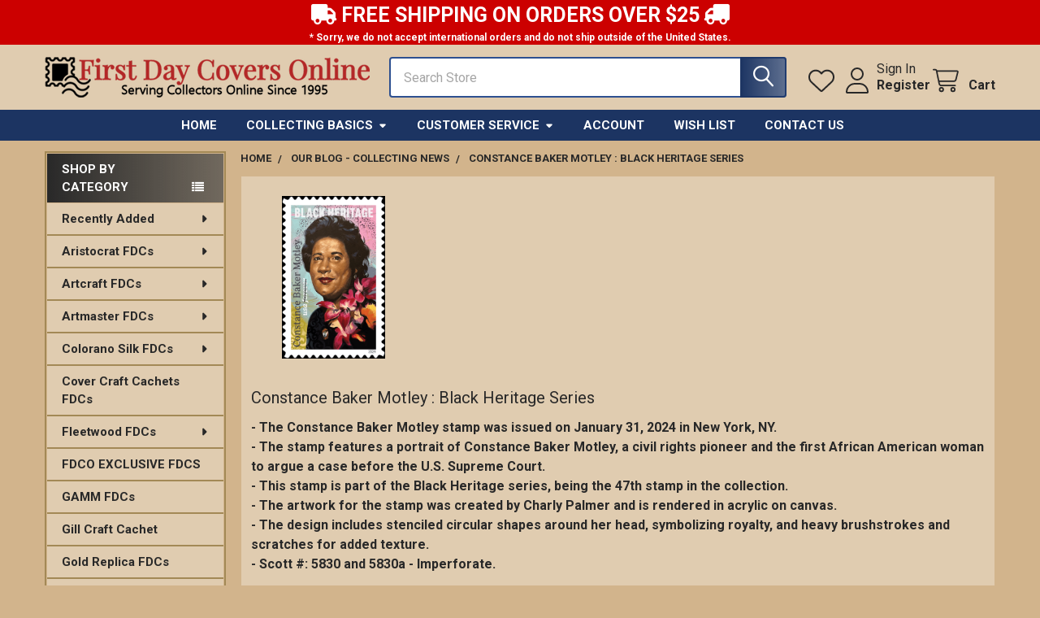

--- FILE ---
content_type: text/html; charset=UTF-8
request_url: https://www.firstdaycoversonline.com/our-blog-collecting-news/constance-baker-motley-black-heritage-series/
body_size: 33151
content:
    <!DOCTYPE html>
<html class="no-js" lang="en">
        <head>
        <title>Constance Baker Motley : Black Heritage Series - First Day Covers Online</title>
        <link rel="dns-prefetch preconnect" href="https://cdn11.bigcommerce.com/s-cknish7l" crossorigin><link rel="dns-prefetch preconnect" href="https://fonts.googleapis.com/" crossorigin><link rel="dns-prefetch preconnect" href="https://fonts.gstatic.com/" crossorigin>
        <meta property="og:title" content="Constance Baker Motley : Black Heritage Series" /><meta property="og:url" content="https://www.firstdaycoversonline.com/our-blog-collecting-news/constance-baker-motley-black-heritage-series/" /><meta property="og:type" content="article" /><meta property="article:tag" content="black heritage" /><meta property="article:tag" content="Contance Baker Motley" /><meta property="article:tag" content="firstdaycoversonline.com" /><meta property="article:tag" content="usps" /><meta property="og:site_name" content="First Day Covers Online" /><meta name="keywords" content="Stamps for collectors, First Day Covers, mixtures, packets, lots, philately, philatelics, postage stamps, First Day Cover, fdcs, artcraft, artmaster, colorano silk, fleetwood, mystic, collins hand painted, fragrances, dvds, cds, collecting supplies, fdc sleeves, first day cover sleeves, fdc album, first day cover album, postal cards, post cards, magnifiers, knives, souvenir pages, commemorative panels, novelty dollars, novelty bills, gold replicas fdcs, magnets, house of farnam, fluegel, maximum cards, maxi cards, books, cover craft, fdco exclusive fdcs"><meta name="description" content="
	- The Constance Baker Motley stamp was issued on January 31, 2024 in New York, NY.
	
	- The stamp features a portrait of Constance Baker Motley, a civil rights pioneer and the first African American woman to argue a case before the U.S. Supreme Court.
	
	- This stamp is part of the Black Heritage series, being the 47th stamp in the collection.
	
	- The artwork for the stamp was created by Charly Palmer and is rendered in acrylic on canvas.
	
	- The design includes stenciled circular shapes around her head, symbolizing royalty, and heavy brushstrokes and scratches for added texture.
	
	- Scott #: 5830 and 5830a - Imperforate.
"><link rel='canonical' href='https://www.firstdaycoversonline.com/our-blog-collecting-news/constance-baker-motley-black-heritage-series/' /><meta name='platform' content='bigcommerce.stencil' /><meta property="og:description" content="
	- The Constance Baker Motley stamp was issued on January 31, 2024 in New York, NY.
	
	- The stamp features a portrait of Constance Baker Motley, a civil rights pioneer and the first African American woman to argue a case before the U.S. Supreme Court.
	
	- This stamp is part of the Black Heritage series, being the 47th stamp in the collection.
	
	- The artwork for the stamp was created by Charly Palmer and is rendered in acrylic on canvas.
	
	- The design includes stenciled circular shapes around her head, symbolizing royalty, and heavy brushstrokes and scratches for added texture.
	
	- Scott #: 5830 and 5830a - Imperforate.
" />
<meta property="og:image" content="https://cdn11.bigcommerce.com/s-cknish7l/product_images/uploaded_images/s-motley-1-.png" />
<meta property="fb:admins" content="259556186780" />

        
         

        <link href="https://cdn11.bigcommerce.com/s-cknish7l/product_images/favicon.ico" rel="shortcut icon">
        <meta name="viewport" content="width=device-width, initial-scale=1">

        <script nonce="">
            document.documentElement.className = document.documentElement.className.replace('no-js', 'js');
        </script>

        <script nonce="">
    function browserSupportsAllFeatures() {
        return window.Promise
            && window.fetch
            && window.URL
            && window.URLSearchParams
            && window.WeakMap
            // object-fit support
            && ('objectFit' in document.documentElement.style);
    }

    function loadScript(src) {
        var js = document.createElement('script');
        js.src = src;
        js.nonce = '';
        js.onerror = function () {
            console.error('Failed to load polyfill script ' + src);
        };
        document.head.appendChild(js);
    }

    if (!browserSupportsAllFeatures()) {
        loadScript('https://cdn11.bigcommerce.com/s-cknish7l/stencil/13d9cca0-17b2-013e-0ee0-6ec22dfb6aba/e/75bf5d90-17c0-013e-6fc8-12087f3a7c97/dist/theme-bundle.polyfills.js');
    }
</script>
        <script nonce="">window.consentManagerTranslations = `{"locale":"en","locales":{"consent_manager.data_collection_warning":"en","consent_manager.accept_all_cookies":"en","consent_manager.gdpr_settings":"en","consent_manager.data_collection_preferences":"en","consent_manager.manage_data_collection_preferences":"en","consent_manager.use_data_by_cookies":"en","consent_manager.data_categories_table":"en","consent_manager.allow":"en","consent_manager.accept":"en","consent_manager.deny":"en","consent_manager.dismiss":"en","consent_manager.reject_all":"en","consent_manager.category":"en","consent_manager.purpose":"en","consent_manager.functional_category":"en","consent_manager.functional_purpose":"en","consent_manager.analytics_category":"en","consent_manager.analytics_purpose":"en","consent_manager.targeting_category":"en","consent_manager.advertising_category":"en","consent_manager.advertising_purpose":"en","consent_manager.essential_category":"en","consent_manager.esential_purpose":"en","consent_manager.yes":"en","consent_manager.no":"en","consent_manager.not_available":"en","consent_manager.cancel":"en","consent_manager.save":"en","consent_manager.back_to_preferences":"en","consent_manager.close_without_changes":"en","consent_manager.unsaved_changes":"en","consent_manager.by_using":"en","consent_manager.agree_on_data_collection":"en","consent_manager.change_preferences":"en","consent_manager.cancel_dialog_title":"en","consent_manager.privacy_policy":"en","consent_manager.allow_category_tracking":"en","consent_manager.disallow_category_tracking":"en"},"translations":{"consent_manager.data_collection_warning":"We use cookies (and other similar technologies) to collect data to improve your shopping experience.","consent_manager.accept_all_cookies":"Accept All Cookies","consent_manager.gdpr_settings":"Settings","consent_manager.data_collection_preferences":"Website Data Collection Preferences","consent_manager.manage_data_collection_preferences":"Manage Website Data Collection Preferences","consent_manager.use_data_by_cookies":" uses data collected by cookies and JavaScript libraries to improve your shopping experience.","consent_manager.data_categories_table":"The table below outlines how we use this data by category. To opt out of a category of data collection, select 'No' and save your preferences.","consent_manager.allow":"Allow","consent_manager.accept":"Accept","consent_manager.deny":"Deny","consent_manager.dismiss":"Dismiss","consent_manager.reject_all":"Reject all","consent_manager.category":"Category","consent_manager.purpose":"Purpose","consent_manager.functional_category":"Functional","consent_manager.functional_purpose":"Enables enhanced functionality, such as videos and live chat. If you do not allow these, then some or all of these functions may not work properly.","consent_manager.analytics_category":"Analytics","consent_manager.analytics_purpose":"Provide statistical information on site usage, e.g., web analytics so we can improve this website over time.","consent_manager.targeting_category":"Targeting","consent_manager.advertising_category":"Advertising","consent_manager.advertising_purpose":"Used to create profiles or personalize content to enhance your shopping experience.","consent_manager.essential_category":"Essential","consent_manager.esential_purpose":"Essential for the site and any requested services to work, but do not perform any additional or secondary function.","consent_manager.yes":"Yes","consent_manager.no":"No","consent_manager.not_available":"N/A","consent_manager.cancel":"Cancel","consent_manager.save":"Save","consent_manager.back_to_preferences":"Back to Preferences","consent_manager.close_without_changes":"You have unsaved changes to your data collection preferences. Are you sure you want to close without saving?","consent_manager.unsaved_changes":"You have unsaved changes","consent_manager.by_using":"By using our website, you're agreeing to our","consent_manager.agree_on_data_collection":"By using our website, you're agreeing to the collection of data as described in our ","consent_manager.change_preferences":"You can change your preferences at any time","consent_manager.cancel_dialog_title":"Are you sure you want to cancel?","consent_manager.privacy_policy":"Privacy Policy","consent_manager.allow_category_tracking":"Allow [CATEGORY_NAME] tracking","consent_manager.disallow_category_tracking":"Disallow [CATEGORY_NAME] tracking"}}`;</script>

        <script nonce="">
            window.lazySizesConfig = window.lazySizesConfig || {};
            window.lazySizesConfig.loadMode = 1;
        </script>
        <script async src="https://cdn11.bigcommerce.com/s-cknish7l/stencil/13d9cca0-17b2-013e-0ee0-6ec22dfb6aba/e/75bf5d90-17c0-013e-6fc8-12087f3a7c97/dist/theme-bundle.head_async.js" nonce=""></script>

            <script nonce="">
                (function() {
                    var el = document.createElement('head');
                    el.innerHTML = '<link href="https://fonts.googleapis.com/css?family=Roboto:700,400,400i,500,500i,700i&display=swap" rel="stylesheet">'.replace('rel="stylesheet"', 'rel="preload" as="style" onload="this.onload=null;this.rel=\'stylesheet\'"');
                    el.children && el.children[0] && document.head.appendChild(el.children[0]);
                })();
            </script>
            <noscript><link href="https://fonts.googleapis.com/css?family=Roboto:700,400,400i,500,500i,700i&display=swap" rel="stylesheet"></noscript>

            <link data-stencil-stylesheet href="https://cdn11.bigcommerce.com/s-cknish7l/stencil/13d9cca0-17b2-013e-0ee0-6ec22dfb6aba/e/75bf5d90-17c0-013e-6fc8-12087f3a7c97/css/theme-88996420-d4fe-013e-b8f2-7e3236a52136.css" rel="stylesheet">

            <script nonce="">
                window.lazySizesConfig.loadHidden = false;
                window.lazySizesConfig.expand = 0;
            </script>
            <script nonce="">!function(n){"use strict";n.loadCSS||(n.loadCSS=function(){});var o=loadCSS.relpreload={};if(o.support=function(){var e;try{e=n.document.createElement("link").relList.supports("preload")}catch(t){e=!1}return function(){return e}}(),o.bindMediaToggle=function(t){var e=t.media||"all";function a(){t.addEventListener?t.removeEventListener("load",a):t.attachEvent&&t.detachEvent("onload",a),t.setAttribute("onload",null),t.media=e}t.addEventListener?t.addEventListener("load",a):t.attachEvent&&t.attachEvent("onload",a),setTimeout(function(){t.rel="stylesheet",t.media="only x"}),setTimeout(a,3e3)},o.poly=function(){if(!o.support())for(var t=n.document.getElementsByTagName("link"),e=0;e<t.length;e++){var a=t[e];"preload"!==a.rel||"style"!==a.getAttribute("as")||a.getAttribute("data-loadcss")||(a.setAttribute("data-loadcss",!0),o.bindMediaToggle(a))}},!o.support()){o.poly();var t=n.setInterval(o.poly,500);n.addEventListener?n.addEventListener("load",function(){o.poly(),n.clearInterval(t)}):n.attachEvent&&n.attachEvent("onload",function(){o.poly(),n.clearInterval(t)})}"undefined"!=typeof exports?exports.loadCSS=loadCSS:n.loadCSS=loadCSS}("undefined"!=typeof global?global:this);</script>            <!-- Start Tracking Code for analytics_facebook -->

<script>
!function(f,b,e,v,n,t,s){if(f.fbq)return;n=f.fbq=function(){n.callMethod?n.callMethod.apply(n,arguments):n.queue.push(arguments)};if(!f._fbq)f._fbq=n;n.push=n;n.loaded=!0;n.version='2.0';n.queue=[];t=b.createElement(e);t.async=!0;t.src=v;s=b.getElementsByTagName(e)[0];s.parentNode.insertBefore(t,s)}(window,document,'script','https://connect.facebook.net/en_US/fbevents.js');

fbq('set', 'autoConfig', 'false', '2273510189446068');
fbq('dataProcessingOptions', ['LDU'], 0, 0);
fbq('init', '2273510189446068', {"external_id":"9587e364-1e77-4fe5-a977-32283cc3e363"});
fbq('set', 'agent', 'bigcommerce', '2273510189446068');

function trackEvents() {
    var pathName = window.location.pathname;

    fbq('track', 'PageView', {}, "");

    // Search events start -- only fire if the shopper lands on the /search.php page
    if (pathName.indexOf('/search.php') === 0 && getUrlParameter('search_query')) {
        fbq('track', 'Search', {
            content_type: 'product_group',
            content_ids: [],
            search_string: getUrlParameter('search_query')
        });
    }
    // Search events end

    // Wishlist events start -- only fire if the shopper attempts to add an item to their wishlist
    if (pathName.indexOf('/wishlist.php') === 0 && getUrlParameter('added_product_id')) {
        fbq('track', 'AddToWishlist', {
            content_type: 'product_group',
            content_ids: []
        });
    }
    // Wishlist events end

    // Lead events start -- only fire if the shopper subscribes to newsletter
    if (pathName.indexOf('/subscribe.php') === 0 && getUrlParameter('result') === 'success') {
        fbq('track', 'Lead', {});
    }
    // Lead events end

    // Registration events start -- only fire if the shopper registers an account
    if (pathName.indexOf('/login.php') === 0 && getUrlParameter('action') === 'account_created') {
        fbq('track', 'CompleteRegistration', {}, "");
    }
    // Registration events end

    

    function getUrlParameter(name) {
        var cleanName = name.replace(/[\[]/, '\[').replace(/[\]]/, '\]');
        var regex = new RegExp('[\?&]' + cleanName + '=([^&#]*)');
        var results = regex.exec(window.location.search);
        return results === null ? '' : decodeURIComponent(results[1].replace(/\+/g, ' '));
    }
}

if (window.addEventListener) {
    window.addEventListener("load", trackEvents, false)
}
</script>
<noscript><img height="1" width="1" style="display:none" alt="null" src="https://www.facebook.com/tr?id=2273510189446068&ev=PageView&noscript=1&a=plbigcommerce1.2&eid="/></noscript>

<!-- End Tracking Code for analytics_facebook -->

<!-- Start Tracking Code for analytics_googleanalytics4 -->

<script data-cfasync="false" src="https://cdn11.bigcommerce.com/shared/js/google_analytics4_bodl_subscribers-358423becf5d870b8b603a81de597c10f6bc7699.js" integrity="sha256-gtOfJ3Avc1pEE/hx6SKj/96cca7JvfqllWA9FTQJyfI=" crossorigin="anonymous"></script>
<script data-cfasync="false">
  (function () {
    window.dataLayer = window.dataLayer || [];

    function gtag(){
        dataLayer.push(arguments);
    }

    function initGA4(event) {
         function setupGtag() {
            function configureGtag() {
                gtag('js', new Date());
                gtag('set', 'developer_id.dMjk3Nj', true);
                gtag('config', 'G-EJRMCKJ5FK');
            }

            var script = document.createElement('script');

            script.src = 'https://www.googletagmanager.com/gtag/js?id=G-EJRMCKJ5FK';
            script.async = true;
            script.onload = configureGtag;

            document.head.appendChild(script);
        }

        setupGtag();

        if (typeof subscribeOnBodlEvents === 'function') {
            subscribeOnBodlEvents('G-EJRMCKJ5FK', false);
        }

        window.removeEventListener(event.type, initGA4);
    }

    

    var eventName = document.readyState === 'complete' ? 'consentScriptsLoaded' : 'DOMContentLoaded';
    window.addEventListener(eventName, initGA4, false);
  })()
</script>

<!-- End Tracking Code for analytics_googleanalytics4 -->

<!-- Start Tracking Code for analytics_siteverification -->

<meta name="msvalidate.01" content="300CAB8B57AF8C1016A3E941B4A388A7" />

<!-- End Tracking Code for analytics_siteverification -->


<script type="text/javascript" src="https://checkout-sdk.bigcommerce.com/v1/loader.js" defer ></script>
<script type="text/javascript">
var BCData = {};
</script>
<!-- JSON-LD markup generated by Google Structured Data Markup Helper. -->
<script type="application/ld+json">
{
  "@context" : "http://schema.org",
  "@type" : "LocalBusiness",
  "name" : "First Day Covers Online",
  "image" : "https://cdn11.bigcommerce.com/s-cknish7l/images/stencil/original/storelogo_1530840926__71953.original.png",
  "priceRange" : "$",
  "description" : "We specializes in first day covers produced by the most popular cachet makers like Artcraft, Artmaster, Fleetwood, Collins Hand Painted, Colorano Silk, House of Farnam, Cover Craft, Medallion, Reader's Digest, Mystic and many other Miscellaneous First Day of Issue Covers, First Day of Issue Post Cards and Postal Stationary Envelopes.
We also have a good selection of Collecting Supplies: Magnifiers, Stamp and First Day Cover Catalogs, Cover Sleeves and Albums. We also carry stamps, souvenir pages, commemorative panels, postcards, postal cards and a little of everything!",
  "email" : "info@firstdaycoversonline.com",
  "address" : {
    "@type" : "PostalAddress",
    "streetAddress" : "PO BOX 940273",
    "addressLocality" : "MIAMI",
    "addressRegion" : "FL",
    "postalCode" : "33194-0273"
  },
  "openingHoursSpecification" : {
    "@type" : "OpeningHoursSpecification",
    "dayOfWeek" : {
      "@type" : "DayOfWeek",
      "name" : "Everyday"
    }
  },
  "url" : "https://www.firstdaycoversonline.com/"
}
</script><script type="application/ld+json">
{
  "@context": "https://schema.org",
  "@type": "Organization",
  "url": "https://www.firstdaycoversonline.com",
  "logo": "https://cdn7.bigcommerce.com/s-cknish7l/images/stencil/original/storelogo_1530840926__71953.original.png"
}
</script><script type="application/ld+json">
{
  "@context": "https://schema.org",
  "@type": "WebSite",
  "url": "https://www.firstdaycoversonline.com/",
  "potentialAction": {
    "@type": "SearchAction",
    "target": "https://www.firstdaycoversonline.com/search.php={search_term_string}",
    "query-input": "required name=search_term_string"
  }
}
</script><script type="application/ld+json">
{
  "@context": "https://schema.org",
  "@type": "Organization",
  "name": "First Day Cover Online",
  "url": "https://www.firstdaycoversonline.com.com",
  "sameAs": [
    "https://www.facebook.com/firstdaycoversonline/",
    "https://twitter.com/firstdaycovers",
    "https://www.pinterest.com/firstdaycovers",
    "https://www.instagram.com/firstdaycoversonline/"
  ]
}
</script><script type="application/ld+json">
{
  "@context":"https://schema.org",
  "@type":"ItemList",
  "itemListElement":[
    {
      "@type":"ListItem",
      "position":1,
      "url":"https://www.firstdaycoversonline.com/fleetwood-fdcs/"
    },
    {
      "@type":"ListItem",
      "position":2,
      "url":"https://www.firstdaycoversonline.com/recently-added/"
    },
    {
      "@type":"ListItem",
      "position":3,
      "url":"https://www.firstdaycoversonline.com/collins-hand-painted-fdcs/"
    },
    {
      "@type":"ListItem",
      "position":4,
      "url":"https://www.firstdaycoversonline.com/colorano-silk-fdcs/"
    },
    {
      "@type":"ListItem",
      "position":5,
      "url":"https://www.firstdaycoversonline.com/supplies-and-albums/"
    },
    {
      "@type":"ListItem",
      "position":6,
      "url":"https://www.firstdaycoversonline.com/a-little-bit-of-everything/"
    }
  ]
}
</script><script>
(function() {
var style = document.createElement('style');
style.innerHTML = '@media (max-width: 800px) {'
    + 'body { padding-top: 115px }'
    + '.emthemesModez-quickSearch--mobileOnly { position: fixed; top: 55px; width: 100%; z-index: 45; border-bottom: 1px solid #ddd }'
    + '}';
document.head.appendChild(style);
})();
</script> <script src="https://kit.fontawesome.com/7076707054.js" crossorigin="anonymous"></script><!-- BEGIN MerchantWidget Code -->
<script id='merchantWidgetScript'
        src="https://www.gstatic.com/shopping/merchant/merchantwidget.js"
        defer>
</script>
<script type="text/javascript">
  merchantWidgetScript.addEventListener('load', function () {
    merchantwidget.start({
     position: 'LEFT_BOTTOM'
   });
  });
</script>
<!-- END MerchantWidget Code -->
 <script data-cfasync="false" src="https://microapps.bigcommerce.com/bodl-events/1.9.4/index.js" integrity="sha256-Y0tDj1qsyiKBRibKllwV0ZJ1aFlGYaHHGl/oUFoXJ7Y=" nonce="" crossorigin="anonymous"></script>
 <script data-cfasync="false" nonce="">

 (function() {
    function decodeBase64(base64) {
       const text = atob(base64);
       const length = text.length;
       const bytes = new Uint8Array(length);
       for (let i = 0; i < length; i++) {
          bytes[i] = text.charCodeAt(i);
       }
       const decoder = new TextDecoder();
       return decoder.decode(bytes);
    }
    window.bodl = JSON.parse(decodeBase64("[base64]"));
 })()

 </script>

<script nonce="">
(function () {
    var xmlHttp = new XMLHttpRequest();

    xmlHttp.open('POST', 'https://bes.gcp.data.bigcommerce.com/nobot');
    xmlHttp.setRequestHeader('Content-Type', 'application/json');
    xmlHttp.send('{"store_id":"717884","timezone_offset":"-4.0","timestamp":"2026-01-18T08:59:19.89649500Z","visit_id":"af63efdc-e825-4457-91c9-fa469291b334","channel_id":1}');
})();
</script>




        <!-- snippet location htmlhead -->

         
    </head>
    <body class="csscolumns papaSupermarket-layout--left-sidebar
        papaSupermarket-style--modern
        papaSupermarket-pageType--blog-post
        papaSupermarket-page--pages-blog-post
        emthemesModez-productUniform
        
        papaSupermarket--showAllCategoriesMenu
        
        
        
        
        
        
        " id="topOfPage">


        <!-- snippet location header -->
        <svg data-src="https://cdn11.bigcommerce.com/s-cknish7l/stencil/13d9cca0-17b2-013e-0ee0-6ec22dfb6aba/e/75bf5d90-17c0-013e-6fc8-12087f3a7c97/img/icon-sprite.svg" class="icons-svg-sprite"></svg>

        <div class="banners" data-banner-location="top">
</div>

<!-- ADD TO NEW STORE JORGE -->

            <div class="desktop-display" align="center">
                <div style="background-color: #CC0000; font-size: 25px; font-weight: 600; text-align: center; color: #FFFFFF;"><i class="fa fa-truck"></i> FREE SHIPPING ON ORDERS OVER $25 <i class="fa fa-truck fa-flip-horizontal"></i></div>
                <div style="background-color: #CC0000; font-size: 12px; font-weight: 600; text-align: center; color: #FFFFFF;">* Sorry, we do not accept international orders and do not ship outside of the United States.</div>
            </div>

            <div class="mobile-display" align="center">
                <div style="background-color: #CC0000; font-size: 18px; font-weight: 600; text-align: center; color: #FFFFFF; margin-top: 5px;"><i class="fa fa-truck"></i> FREE SHIPPING ON ORDERS OVER $25</div>
                <div style="background-color: #CC0000; font-size: 10px; font-weight: 600; text-align: center; color: #FFFFFF;"> * Sorry, we do not accept international orders or ship outside of the United States.</div>
            </div>
            
<!-- END -->

<header class="header" role="banner" >
    <a href="#" class="mobileMenu-toggle" data-mobile-menu-toggle="menu">
        <span class="mobileMenu-toggleIcon">Toggle menu</span>
    </a>


    <div class="emthemesModez-header-userSection emthemesModez-header-userSection--logo-left" data-stickymenu>
        <div class="container">
                <div class="header-logo header-logo--left">
                    <a href="https://www.firstdaycoversonline.com/" data-instantload='{"page":"home"}'>
            <div class="header-logo-image-container">
                <img class="header-logo-image" src="https://cdn11.bigcommerce.com/s-cknish7l/images/stencil/400x60/storelogo122122_min_1671568935__02964.original.png" srcset="https://cdn11.bigcommerce.com/s-cknish7l/images/stencil/400x80/storelogo122122_min_1671568935__02964.original.png 1x, https://cdn11.bigcommerce.com/s-cknish7l/images/stencil/800w/storelogo122122_min_1671568935__02964.original.png 2x" alt="First Day Covers Online" title="First Day Covers Online">
            </div>
</a>
                </div>

            <nav class="navUser">
    
    <ul class="navUser-section navUser-section--alt">
        <li class="navUser-item navUser-item--recentlyViewed">
            <a class="navUser-action navUser-action--recentlyViewed" href="#recently-viewed" data-dropdown="recently-viewed-dropdown" data-options="align:right" title="Recently Viewed" style="display:none">
                <i class="icon"><svg><use href="#icon-recent-list" /></svg></i>
                <span class="navUser-item-recentlyViewedLabel"><span class='firstword'>Recently </span>Viewed</span>
            </a>
            <div class="dropdown-menu" id="recently-viewed-dropdown" data-dropdown-content aria-hidden="true"></div>
        </li>


            <li class="navUser-item">
                <a class="navUser-action navUser-action--wishlist" href="/wishlist.php" title="Wish Lists">
                    <i class="icon"><svg><use href="#icon-heart" /></svg></i>
                    <span class="navUser-item-wishlistLabel"><span class='firstword'>Wish </span>Lists</span>
                </a>
            </li>
        

            <li class="navUser-item navUser-item--account">
                <i class="icon"><svg><use href="#icon-user" /></svg></i>
                <span class="navUser-actions">
                        <span class="navUser-subtitle">
                            <a class="navUser-action" href="/login.php">
                                <span class="navUser-item-loginLabel">Sign In</span>
                            </a>
                        </span>
                            <a class="navUser-action" href="/login.php?action=create_account">Register</a>
                </span>
            </li>

        <li class="navUser-item navUser-item--cart">
            <a
                class="navUser-action navUser-action--cart"
                data-cart-preview
                data-dropdown="cart-preview-dropdown"
                data-options="align:right"
                href="/cart.php"
                title="Cart">
                <i class="icon"><svg><use href="#icon-cart" /></svg></i>
                <span class="_rows">
                    <span class="countPill cart-quantity"></span>
                    <span class="navUser-item-cartLabel">Cart</span>
                </span>
            </a>

            <div class="dropdown-menu" id="cart-preview-dropdown" data-dropdown-content aria-hidden="true"></div>
        </li>
    </ul>
</nav>

            <div class="emthemesModez-quickSearch" data-prevent-quick-search-close>
    <!-- snippet location forms_search -->
    <form class="form" action="/search.php">
        <fieldset class="form-fieldset">
            <div class="form-field">
                <label class="is-srOnly" for="search_query">Search</label>
                <div class="form-prefixPostfix wrap">
                    <input class="form-input" data-search-quick name="search_query" id="search_query" data-error-message="Search field cannot be empty." placeholder="Search Store" autocomplete="off">
                    <input type="submit" class="button button--primary form-prefixPostfix-button--postfix" value="Search" />
                </div>
            </div>
        </fieldset>
    </form>
</div>        </div>
    </div>

    <div class="navPages-container navPages-container--bg" id="menu" data-menu>
        <div class="container">
            <nav class="navPages">

        <div class="emthemesModez-navPages-verticalCategories-container">
            <a class="navPages-action has-subMenu" role="none">Shop By Category</a>
            <div class="emthemesModez-verticalCategories is-open " id="emthemesModez-verticalCategories" data-emthemesmodez-fix-height="emthemesModez-section1-container">
                <ul class="navPages-list navPages-list--categories">

                            <li class="navPages-item">
                                <a class="navPages-action has-subMenu " href="https://www.firstdaycoversonline.com/recently-added/"
    data-instantload
    
    data-collapsible="navPages-33"
    data-collapsible-disabled-breakpoint="medium"
    data-collapsible-disabled-state="open"
    data-collapsible-enabled-state="closed">
    Recently Added <i class="icon navPages-action-moreIcon" aria-hidden="true"><svg><use href="#icon-caret-down" /></svg></i>
</a>
<div class="navPage-subMenu
    " id="navPages-33" aria-hidden="true" tabindex="-1">
    <ul class="navPage-subMenu-list">
        <li class="navPage-subMenu-item">
            <a class="navPage-subMenu-action navPages-action" href="https://www.firstdaycoversonline.com/recently-added/" data-instantload>All Recently Added</a>
        </li>
            <li class="navPage-subMenu-item">
                    <a class="navPage-subMenu-action navPages-action" href="https://www.firstdaycoversonline.com/jan-2026/" data-instantload >Jan. 2026</a>
            </li>
            <li class="navPage-subMenu-item">
                    <a class="navPage-subMenu-action navPages-action" href="https://www.firstdaycoversonline.com/dec-2025/" data-instantload >Dec. 2025</a>
            </li>
            <li class="navPage-subMenu-item">
                    <a class="navPage-subMenu-action navPages-action" href="https://www.firstdaycoversonline.com/nov-2025/" data-instantload >Nov. 2025</a>
            </li>
            <li class="navPage-subMenu-item">
                    <a class="navPage-subMenu-action navPages-action" href="https://www.firstdaycoversonline.com/oct-2025/" data-instantload >Oct. 2025</a>
            </li>
            <li class="navPage-subMenu-item">
                    <a class="navPage-subMenu-action navPages-action" href="https://www.firstdaycoversonline.com/sept-2025/" data-instantload >Sept 2025</a>
            </li>
            <li class="navPage-subMenu-item">
                    <a class="navPage-subMenu-action navPages-action" href="https://www.firstdaycoversonline.com/aug-2025/" data-instantload >Aug. 2025</a>
            </li>
            <li class="navPage-subMenu-item">
                    <a class="navPage-subMenu-action navPages-action" href="https://www.firstdaycoversonline.com/july-2025/" data-instantload >July 2025</a>
            </li>
            <li class="navPage-subMenu-item">
                    <a class="navPage-subMenu-action navPages-action" href="https://www.firstdaycoversonline.com/jun-2025/" data-instantload >Jun. 2025</a>
            </li>
    </ul>
</div>
                            </li>
                            <li class="navPages-item">
                                <a class="navPages-action has-subMenu " href="https://www.firstdaycoversonline.com/aristocrat-fdcs/"
    data-instantload
    
    data-collapsible="navPages-321"
    data-collapsible-disabled-breakpoint="medium"
    data-collapsible-disabled-state="open"
    data-collapsible-enabled-state="closed">
    Aristocrat FDCs <i class="icon navPages-action-moreIcon" aria-hidden="true"><svg><use href="#icon-caret-down" /></svg></i>
</a>
<div class="navPage-subMenu
    " id="navPages-321" aria-hidden="true" tabindex="-1">
    <ul class="navPage-subMenu-list">
        <li class="navPage-subMenu-item">
            <a class="navPage-subMenu-action navPages-action" href="https://www.firstdaycoversonline.com/aristocrat-fdcs/" data-instantload>All Aristocrat FDCs</a>
        </li>
            <li class="navPage-subMenu-item">
                    <a class="navPage-subMenu-action navPages-action" href="https://www.firstdaycoversonline.com/1960-1969-1/" data-instantload >1960 - 1969</a>
            </li>
            <li class="navPage-subMenu-item">
                    <a class="navPage-subMenu-action navPages-action" href="https://www.firstdaycoversonline.com/1970---1979/" data-instantload >1970 - 1979</a>
            </li>
            <li class="navPage-subMenu-item">
                    <a class="navPage-subMenu-action navPages-action" href="https://www.firstdaycoversonline.com/1980---1989/" data-instantload >1980 - 1989</a>
            </li>
            <li class="navPage-subMenu-item">
                    <a class="navPage-subMenu-action navPages-action" href="https://www.firstdaycoversonline.com/1990---1999/" data-instantload >1990 - 1999</a>
            </li>
    </ul>
</div>
                            </li>
                            <li class="navPages-item">
                                <a class="navPages-action has-subMenu " href="https://www.firstdaycoversonline.com/artcraft-fdcs/"
    data-instantload
    
    data-collapsible="navPages-95"
    data-collapsible-disabled-breakpoint="medium"
    data-collapsible-disabled-state="open"
    data-collapsible-enabled-state="closed">
    Artcraft FDCs <i class="icon navPages-action-moreIcon" aria-hidden="true"><svg><use href="#icon-caret-down" /></svg></i>
</a>
<div class="navPage-subMenu
    " id="navPages-95" aria-hidden="true" tabindex="-1">
    <ul class="navPage-subMenu-list">
        <li class="navPage-subMenu-item">
            <a class="navPage-subMenu-action navPages-action" href="https://www.firstdaycoversonline.com/artcraft-fdcs/" data-instantload>All Artcraft FDCs</a>
        </li>
            <li class="navPage-subMenu-item">
                    <a class="navPage-subMenu-action navPages-action" href="https://www.firstdaycoversonline.com/1960---1969/" data-instantload >1960 - 1969</a>
            </li>
            <li class="navPage-subMenu-item">
                    <a class="navPage-subMenu-action navPages-action" href="https://www.firstdaycoversonline.com/1970-1979/" data-instantload >1970 - 1979</a>
            </li>
            <li class="navPage-subMenu-item">
                    <a class="navPage-subMenu-action navPages-action" href="https://www.firstdaycoversonline.com/1980-1989-3/" data-instantload >1980 - 1989</a>
            </li>
            <li class="navPage-subMenu-item">
                    <a class="navPage-subMenu-action navPages-action" href="https://www.firstdaycoversonline.com/1990-1999-9/" data-instantload >1990 - 1999</a>
            </li>
            <li class="navPage-subMenu-item">
                    <a class="navPage-subMenu-action navPages-action" href="https://www.firstdaycoversonline.com/2000---2009/" data-instantload >2000 - 2009</a>
            </li>
            <li class="navPage-subMenu-item">
                    <a class="navPage-subMenu-action navPages-action" href="https://www.firstdaycoversonline.com/2010---present/" data-instantload >2010 - Present</a>
            </li>
    </ul>
</div>
                            </li>
                            <li class="navPages-item">
                                <a class="navPages-action has-subMenu " href="https://www.firstdaycoversonline.com/artmaster-fdcs/"
    data-instantload
    
    data-collapsible="navPages-50"
    data-collapsible-disabled-breakpoint="medium"
    data-collapsible-disabled-state="open"
    data-collapsible-enabled-state="closed">
    Artmaster FDCs <i class="icon navPages-action-moreIcon" aria-hidden="true"><svg><use href="#icon-caret-down" /></svg></i>
</a>
<div class="navPage-subMenu
    " id="navPages-50" aria-hidden="true" tabindex="-1">
    <ul class="navPage-subMenu-list">
        <li class="navPage-subMenu-item">
            <a class="navPage-subMenu-action navPages-action" href="https://www.firstdaycoversonline.com/artmaster-fdcs/" data-instantload>All Artmaster FDCs</a>
        </li>
            <li class="navPage-subMenu-item">
                    <a class="navPage-subMenu-action navPages-action" href="https://www.firstdaycoversonline.com/1940-1949-2/" data-instantload >1940 - 1949</a>
            </li>
            <li class="navPage-subMenu-item">
                    <a class="navPage-subMenu-action navPages-action" href="https://www.firstdaycoversonline.com/1950-1959-3/" data-instantload >1950 - 1959</a>
            </li>
            <li class="navPage-subMenu-item">
                    <a class="navPage-subMenu-action navPages-action" href="https://www.firstdaycoversonline.com/1960-1969-2/" data-instantload >1960 - 1969</a>
            </li>
            <li class="navPage-subMenu-item">
                    <a class="navPage-subMenu-action navPages-action" href="https://www.firstdaycoversonline.com/1970-1979-1/" data-instantload >1970 - 1979</a>
            </li>
            <li class="navPage-subMenu-item">
                    <a class="navPage-subMenu-action navPages-action" href="https://www.firstdaycoversonline.com/1980--1989/" data-instantload >1980 -1989</a>
            </li>
            <li class="navPage-subMenu-item">
                    <a class="navPage-subMenu-action navPages-action" href="https://www.firstdaycoversonline.com/1990-1999-4/" data-instantload >1990 - 1999</a>
            </li>
            <li class="navPage-subMenu-item">
                    <a class="navPage-subMenu-action navPages-action" href="https://www.firstdaycoversonline.com/2000-2009-2/" data-instantload >2000 - 2009</a>
            </li>
    </ul>
</div>
                            </li>
                            <li class="navPages-item">
                                <a class="navPages-action has-subMenu " href="https://www.firstdaycoversonline.com/colorano-silk-fdcs/"
    data-instantload
    
    data-collapsible="navPages-68"
    data-collapsible-disabled-breakpoint="medium"
    data-collapsible-disabled-state="open"
    data-collapsible-enabled-state="closed">
    Colorano Silk FDCs <i class="icon navPages-action-moreIcon" aria-hidden="true"><svg><use href="#icon-caret-down" /></svg></i>
</a>
<div class="navPage-subMenu
    " id="navPages-68" aria-hidden="true" tabindex="-1">
    <ul class="navPage-subMenu-list">
        <li class="navPage-subMenu-item">
            <a class="navPage-subMenu-action navPages-action" href="https://www.firstdaycoversonline.com/colorano-silk-fdcs/" data-instantload>All Colorano Silk FDCs</a>
        </li>
            <li class="navPage-subMenu-item">
                    <a class="navPage-subMenu-action navPages-action" href="https://www.firstdaycoversonline.com/1971---1979/" data-instantload >1971 - 1979</a>
            </li>
            <li class="navPage-subMenu-item">
                    <a class="navPage-subMenu-action navPages-action" href="https://www.firstdaycoversonline.com/1980-1989-5/" data-instantload >1980 - 1989</a>
            </li>
            <li class="navPage-subMenu-item">
                    <a class="navPage-subMenu-action navPages-action" href="https://www.firstdaycoversonline.com/1990-1999-5/" data-instantload >1990 - 1999</a>
            </li>
            <li class="navPage-subMenu-item">
                    <a class="navPage-subMenu-action navPages-action" href="https://www.firstdaycoversonline.com/2000-2009-3/" data-instantload >2000 - 2009</a>
            </li>
            <li class="navPage-subMenu-item">
                    <a class="navPage-subMenu-action navPages-action" href="https://www.firstdaycoversonline.com/2010-present-4/" data-instantload >2010 - Present</a>
            </li>
            <li class="navPage-subMenu-item">
                    <a class="navPage-subMenu-action navPages-action" href="https://www.firstdaycoversonline.com/maxi-cards-1/" data-instantload >Maxi Cards</a>
            </li>
    </ul>
</div>
                            </li>
                            <li class="navPages-item">
                                <a class="navPages-action" href="https://www.firstdaycoversonline.com/cover-craft-cachets-fdcs/" data-instantload >Cover Craft Cachets FDCs</a>
                            </li>
                            <li class="navPages-item">
                                <a class="navPages-action has-subMenu " href="https://www.firstdaycoversonline.com/fleetwood-fdcs/"
    data-instantload
    
    data-collapsible="navPages-157"
    data-collapsible-disabled-breakpoint="medium"
    data-collapsible-disabled-state="open"
    data-collapsible-enabled-state="closed">
    Fleetwood FDCs <i class="icon navPages-action-moreIcon" aria-hidden="true"><svg><use href="#icon-caret-down" /></svg></i>
</a>
<div class="navPage-subMenu
    " id="navPages-157" aria-hidden="true" tabindex="-1">
    <ul class="navPage-subMenu-list">
        <li class="navPage-subMenu-item">
            <a class="navPage-subMenu-action navPages-action" href="https://www.firstdaycoversonline.com/fleetwood-fdcs/" data-instantload>All Fleetwood FDCs</a>
        </li>
            <li class="navPage-subMenu-item">
                    <a class="navPage-subMenu-action navPages-action" href="https://www.firstdaycoversonline.com/1960-1969/" data-instantload >1960 - 1969</a>
            </li>
            <li class="navPage-subMenu-item">
                    <a class="navPage-subMenu-action navPages-action" href="https://www.firstdaycoversonline.com/1975-1979/" data-instantload >1970 - 1979</a>
            </li>
            <li class="navPage-subMenu-item">
                    <a class="navPage-subMenu-action navPages-action" href="https://www.firstdaycoversonline.com/1980-1989-7/" data-instantload >1980 - 1989</a>
            </li>
            <li class="navPage-subMenu-item">
                    <a class="navPage-subMenu-action navPages-action" href="https://www.firstdaycoversonline.com/1990-1999-8/" data-instantload >1990 - 1999</a>
            </li>
            <li class="navPage-subMenu-item">
                    <a class="navPage-subMenu-action navPages-action" href="https://www.firstdaycoversonline.com/2000-2009-6/" data-instantload >2000 - 2009</a>
            </li>
            <li class="navPage-subMenu-item">
                    <a class="navPage-subMenu-action navPages-action" href="https://www.firstdaycoversonline.com/2010-present-2/" data-instantload >2010 - Present</a>
            </li>
            <li class="navPage-subMenu-item">
                    <a class="navPage-subMenu-action navPages-action" href="https://www.firstdaycoversonline.com/maxi-cards/" data-instantload >Maxi Cards</a>
            </li>
            <li class="navPage-subMenu-item">
                    <a class="navPage-subMenu-action navPages-action" href="https://www.firstdaycoversonline.com/presentation-cards/" data-instantload >Presentation Cards</a>
            </li>
            <li class="navPage-subMenu-item">
                    <a class="navPage-subMenu-action navPages-action" href="https://www.firstdaycoversonline.com/proofcards/" data-instantload >Proofcards</a>
            </li>
    </ul>
</div>
                            </li>
                            <li class="navPages-item">
                                <a class="navPages-action" href="https://www.firstdaycoversonline.com/fdco-exclusive-fdcs/" data-instantload >FDCO EXCLUSIVE FDCS</a>
                            </li>
                            <li class="navPages-item">
                                <a class="navPages-action" href="https://www.firstdaycoversonline.com/gamm-fdcs/" data-instantload >GAMM FDCs</a>
                            </li>
                            <li class="navPages-item">
                                <a class="navPages-action" href="https://www.firstdaycoversonline.com/gill-craft-cachet/" data-instantload >Gill Craft Cachet</a>
                            </li>
                            <li class="navPages-item">
                                <a class="navPages-action" href="https://www.firstdaycoversonline.com/gold-replica-fdcs/" data-instantload >Gold Replica FDCs</a>
                            </li>
                            <li class="navPages-item">
                                <a class="navPages-action" href="https://www.firstdaycoversonline.com/house-of-farnam-fdcs/" data-instantload >House of Farnam FDCs</a>
                            </li>
                            <li class="navPages-item">
                                <a class="navPages-action" href="https://www.firstdaycoversonline.com/k.m.c.-ventures-fdcs/" data-instantload >K.M.C. Ventures FDCs</a>
                            </li>
                            <li class="navPages-item">
                                <a class="navPages-action" href="https://www.firstdaycoversonline.com/mystic-fdcs/" data-instantload >Mystic FDCs</a>
                            </li>
                            <li class="navPages-item">
                                <a class="navPages-action" href="https://www.firstdaycoversonline.com/photo-file-fdcs/" data-instantload >Photo File FDCs</a>
                            </li>
                            <li class="navPages-item">
                                <a class="navPages-action" href="https://www.firstdaycoversonline.com/postal-comm.-society-fdcs/" data-instantload >Postal Comm. Society FDCs</a>
                            </li>
                            <li class="navPages-item">
                                <a class="navPages-action" href="https://www.firstdaycoversonline.com/postmasters-of-america-fdcs/" data-instantload >Postmasters of America FDCs</a>
                            </li>
                            <li class="navPages-item">
                                <a class="navPages-action" href="https://www.firstdaycoversonline.com/therome-cachet-fdcs/" data-instantload >Therome Cachet FDCs</a>
                            </li>
                            <li class="navPages-item">
                                <a class="navPages-action" href="https://www.firstdaycoversonline.com/wii-cachets/" data-instantload >WII Cachets</a>
                            </li>
                            <li class="navPages-item">
                                <a class="navPages-action" href="https://www.firstdaycoversonline.com/uncacheted-first-day-covers/" data-instantload >Uncacheted First Day Covers</a>
                            </li>
                            <li class="navPages-item">
                                <a class="navPages-action" href="https://www.firstdaycoversonline.com/disney-first-day-covers/" data-instantload >Disney First Day Covers</a>
                            </li>
                            <li class="navPages-item">
                                <a class="navPages-action" href="https://www.firstdaycoversonline.com/foreign-first-day-covers/" data-instantload >Foreign First Day Covers</a>
                            </li>
                            <li class="navPages-item">
                                <a class="navPages-action has-subMenu " href="https://www.firstdaycoversonline.com/more-first-day-covers/"
    data-instantload
    
    data-collapsible="navPages-237"
    data-collapsible-disabled-breakpoint="medium"
    data-collapsible-disabled-state="open"
    data-collapsible-enabled-state="closed">
    MORE FIRST DAY COVERS <i class="icon navPages-action-moreIcon" aria-hidden="true"><svg><use href="#icon-caret-down" /></svg></i>
</a>
<div class="navPage-subMenu
    " id="navPages-237" aria-hidden="true" tabindex="-1">
    <ul class="navPage-subMenu-list">
        <li class="navPage-subMenu-item">
            <a class="navPage-subMenu-action navPages-action" href="https://www.firstdaycoversonline.com/more-first-day-covers/" data-instantload>All MORE FIRST DAY COVERS</a>
        </li>
            <li class="navPage-subMenu-item">
                    <a class="navPage-subMenu-action navPages-action" href="https://www.firstdaycoversonline.com/andrews-cachet/" data-instantload >Andrews Cachet</a>
            </li>
            <li class="navPage-subMenu-item">
                    <a class="navPage-subMenu-action navPages-action" href="https://www.firstdaycoversonline.com/collins-hand-painted-fdcs/" data-instantload >Collins Hand Painted FDCs</a>
            </li>
            <li class="navPage-subMenu-item">
                    <a class="navPage-subMenu-action navPages-action" href="https://www.firstdaycoversonline.com/fluegel-fdcs/" data-instantload >Fluegel FDCs</a>
            </li>
            <li class="navPage-subMenu-item">
                    <a class="navPage-subMenu-action navPages-action" href="https://www.firstdaycoversonline.com/hand-painted-fdcs/" data-instantload >Hand Painted FDCs</a>
            </li>
            <li class="navPage-subMenu-item">
                    <a class="navPage-subMenu-action navPages-action" href="https://www.firstdaycoversonline.com/readers-digest-fdcs/" data-instantload >Reader&#x27;s Digest FDCs</a>
            </li>
            <li class="navPage-subMenu-item">
                    <a class="navPage-subMenu-action navPages-action" href="https://www.firstdaycoversonline.com/shadow-cachet/" data-instantload >Shadow Cachet</a>
            </li>
            <li class="navPage-subMenu-item">
                    <a class="navPage-subMenu-action navPages-action" href="https://www.firstdaycoversonline.com/tudor-house/" data-instantload >Tudor House</a>
            </li>
            <li class="navPage-subMenu-item">
                    <a class="navPage-subMenu-action navPages-action" href="https://www.firstdaycoversonline.com/miscellaneous-fdcs/" data-instantload >Miscellaneous FDCs</a>
            </li>
            <li class="navPage-subMenu-item">
                    <a class="navPage-subMenu-action navPages-action" href="https://www.firstdaycoversonline.com/airmail-fdcs/" data-instantload >Airmail FDCs</a>
            </li>
            <li class="navPage-subMenu-item">
                    <a class="navPage-subMenu-action navPages-action" href="https://www.firstdaycoversonline.com/booklet-pane-fdcs/" data-instantload >Booklet Pane FDCs</a>
            </li>
            <li class="navPage-subMenu-item">
                    <a class="navPage-subMenu-action navPages-action" href="https://www.firstdaycoversonline.com/postal-cards-and-stationary/" data-instantload >Postal Cards and Stationary</a>
            </li>
            <li class="navPage-subMenu-item">
                    <a class="navPage-subMenu-action navPages-action" href="https://www.firstdaycoversonline.com/pnc-plate-coil-fdcs/" data-instantload >PNC Plate # Coil FDCs</a>
            </li>
    </ul>
</div>
                            </li>
                            <li class="navPages-item">
                                <a class="navPages-action has-subMenu " href="https://www.firstdaycoversonline.com/maximum-fdc-cards/"
    data-instantload
    
    data-collapsible="navPages-146"
    data-collapsible-disabled-breakpoint="medium"
    data-collapsible-disabled-state="open"
    data-collapsible-enabled-state="closed">
    Maximum FDC Cards <i class="icon navPages-action-moreIcon" aria-hidden="true"><svg><use href="#icon-caret-down" /></svg></i>
</a>
<div class="navPage-subMenu
    " id="navPages-146" aria-hidden="true" tabindex="-1">
    <ul class="navPage-subMenu-list">
        <li class="navPage-subMenu-item">
            <a class="navPage-subMenu-action navPages-action" href="https://www.firstdaycoversonline.com/maximum-fdc-cards/" data-instantload>All Maximum FDC Cards</a>
        </li>
            <li class="navPage-subMenu-item">
                    <a class="navPage-subMenu-action navPages-action" href="https://www.firstdaycoversonline.com/1983---1989/" data-instantload >1983 - 1989</a>
            </li>
            <li class="navPage-subMenu-item">
                    <a class="navPage-subMenu-action navPages-action" href="https://www.firstdaycoversonline.com/1990---1994/" data-instantload >1990 - 1994</a>
            </li>
    </ul>
</div>
                            </li>
                            <li class="navPages-item">
                                <a class="navPages-action" href="https://www.firstdaycoversonline.com/british-phq-cards/" data-instantload >British PHQ Cards</a>
                            </li>
                            <li class="navPages-item">
                                <a class="navPages-action" href="https://www.firstdaycoversonline.com/duck-stamp-fdcs/" data-instantload >Duck Stamp FDCs</a>
                            </li>
                            <li class="navPages-item">
                                <a class="navPages-action" href="https://www.firstdaycoversonline.com/event-and-collectible-covers/" data-instantload >Event and Collectible Covers</a>
                            </li>
                            <li class="navPages-item">
                                <a class="navPages-action has-subMenu " href="https://www.firstdaycoversonline.com/numismatic-coin-covers/"
    data-instantload
    
    data-collapsible="navPages-247"
    data-collapsible-disabled-breakpoint="medium"
    data-collapsible-disabled-state="open"
    data-collapsible-enabled-state="closed">
    Numismatic Coin Covers <i class="icon navPages-action-moreIcon" aria-hidden="true"><svg><use href="#icon-caret-down" /></svg></i>
</a>
<div class="navPage-subMenu
    " id="navPages-247" aria-hidden="true" tabindex="-1">
    <ul class="navPage-subMenu-list">
        <li class="navPage-subMenu-item">
            <a class="navPage-subMenu-action navPages-action" href="https://www.firstdaycoversonline.com/numismatic-coin-covers/" data-instantload>All Numismatic Coin Covers</a>
        </li>
            <li class="navPage-subMenu-item">
                    <a class="navPage-subMenu-action navPages-action" href="https://www.firstdaycoversonline.com/coin-first-day-covers/" data-instantload >Coin First Day Covers</a>
            </li>
            <li class="navPage-subMenu-item">
                    <a class="navPage-subMenu-action navPages-action" href="https://www.firstdaycoversonline.com/coin-commemorative-covers/" data-instantload >Coin Commemorative Covers</a>
            </li>
    </ul>
</div>
                            </li>
                            <li class="navPages-item">
                                <a class="navPages-action" href="https://www.firstdaycoversonline.com/usps-comm.-panels/" data-instantload >USPS Comm. Panels</a>
                            </li>
                            <li class="navPages-item">
                                <a class="navPages-action has-subMenu " href="https://www.firstdaycoversonline.com/usps-souvenir-pages/"
    data-instantload
    
    data-collapsible="navPages-124"
    data-collapsible-disabled-breakpoint="medium"
    data-collapsible-disabled-state="open"
    data-collapsible-enabled-state="closed">
    USPS Souvenir Pages <i class="icon navPages-action-moreIcon" aria-hidden="true"><svg><use href="#icon-caret-down" /></svg></i>
</a>
<div class="navPage-subMenu
    " id="navPages-124" aria-hidden="true" tabindex="-1">
    <ul class="navPage-subMenu-list">
        <li class="navPage-subMenu-item">
            <a class="navPage-subMenu-action navPages-action" href="https://www.firstdaycoversonline.com/usps-souvenir-pages/" data-instantload>All USPS Souvenir Pages</a>
        </li>
            <li class="navPage-subMenu-item">
                    <a class="navPage-subMenu-action navPages-action" href="https://www.firstdaycoversonline.com/1980-1989-2/" data-instantload >1980 - 1989</a>
            </li>
            <li class="navPage-subMenu-item">
                    <a class="navPage-subMenu-action navPages-action" href="https://www.firstdaycoversonline.com/1990-1999-3/" data-instantload >1990 - 1999</a>
            </li>
            <li class="navPage-subMenu-item">
                    <a class="navPage-subMenu-action navPages-action" href="https://www.firstdaycoversonline.com/2000-2009-1/" data-instantload >2000 - 2009</a>
            </li>
            <li class="navPage-subMenu-item">
                    <a class="navPage-subMenu-action navPages-action" href="https://www.firstdaycoversonline.com/2010-present-1/" data-instantload >2010 - Present</a>
            </li>
    </ul>
</div>
                            </li>
                            <li class="navPages-item">
                                <a class="navPages-action has-subMenu " href="https://www.firstdaycoversonline.com/usps-ceremony-programs/"
    data-instantload
    
    data-collapsible="navPages-118"
    data-collapsible-disabled-breakpoint="medium"
    data-collapsible-disabled-state="open"
    data-collapsible-enabled-state="closed">
    USPS Ceremony Programs <i class="icon navPages-action-moreIcon" aria-hidden="true"><svg><use href="#icon-caret-down" /></svg></i>
</a>
<div class="navPage-subMenu
    " id="navPages-118" aria-hidden="true" tabindex="-1">
    <ul class="navPage-subMenu-list">
        <li class="navPage-subMenu-item">
            <a class="navPage-subMenu-action navPages-action" href="https://www.firstdaycoversonline.com/usps-ceremony-programs/" data-instantload>All USPS Ceremony Programs</a>
        </li>
            <li class="navPage-subMenu-item">
                    <a class="navPage-subMenu-action navPages-action" href="https://www.firstdaycoversonline.com/2000-2009/" data-instantload >2000-2009</a>
            </li>
    </ul>
</div>
                            </li>
                            <li class="navPages-item">
                                <a class="navPages-action has-subMenu " href="https://www.firstdaycoversonline.com/collectible-postcards/"
    data-instantload
    
    data-collapsible="navPages-127"
    data-collapsible-disabled-breakpoint="medium"
    data-collapsible-disabled-state="open"
    data-collapsible-enabled-state="closed">
    Collectible Postcards <i class="icon navPages-action-moreIcon" aria-hidden="true"><svg><use href="#icon-caret-down" /></svg></i>
</a>
<div class="navPage-subMenu
    " id="navPages-127" aria-hidden="true" tabindex="-1">
    <ul class="navPage-subMenu-list">
        <li class="navPage-subMenu-item">
            <a class="navPage-subMenu-action navPages-action" href="https://www.firstdaycoversonline.com/collectible-postcards/" data-instantload>All Collectible Postcards</a>
        </li>
            <li class="navPage-subMenu-item">
                    <a class="navPage-subMenu-action navPages-action" href="https://www.firstdaycoversonline.com/1950s-classic-comics/" data-instantload >1950&#x27;s Classic Comics</a>
            </li>
            <li class="navPage-subMenu-item">
                    <a class="navPage-subMenu-action navPages-action" href="https://www.firstdaycoversonline.com/aviation/" data-instantload >Aviation</a>
            </li>
            <li class="navPage-subMenu-item">
                    <a class="navPage-subMenu-action navPages-action" href="https://www.firstdaycoversonline.com/black-heritage/" data-instantload >Black Heritage</a>
            </li>
            <li class="navPage-subMenu-item">
                    <a class="navPage-subMenu-action navPages-action" href="https://www.firstdaycoversonline.com/elvis-presley/" data-instantload >Elvis Presley</a>
            </li>
            <li class="navPage-subMenu-item">
                    <a class="navPage-subMenu-action navPages-action" href="https://www.firstdaycoversonline.com/chinese-lunar-new-year/" data-instantload >Chinese Lunar New Year</a>
            </li>
            <li class="navPage-subMenu-item">
                    <a class="navPage-subMenu-action navPages-action" href="https://www.firstdaycoversonline.com/dc-comics-super-heroes/" data-instantload >DC Comics Super Heroes</a>
            </li>
            <li class="navPage-subMenu-item">
                    <a class="navPage-subMenu-action navPages-action" href="https://www.firstdaycoversonline.com/duck-stamps/" data-instantload >Duck Stamps</a>
            </li>
            <li class="navPage-subMenu-item">
                    <a class="navPage-subMenu-action navPages-action" href="https://www.firstdaycoversonline.com/love-stamps/" data-instantload >Love Stamps</a>
            </li>
            <li class="navPage-subMenu-item">
                    <a class="navPage-subMenu-action navPages-action" href="https://www.firstdaycoversonline.com/marvel-comics-super-heroes/" data-instantload >Marvel Comics Super Heroes</a>
            </li>
            <li class="navPage-subMenu-item">
                    <a class="navPage-subMenu-action navPages-action" href="https://www.firstdaycoversonline.com/ww2-modern/" data-instantload >WW2 Modern</a>
            </li>
            <li class="navPage-subMenu-item">
                    <a class="navPage-subMenu-action navPages-action" href="https://www.firstdaycoversonline.com/others/" data-instantload >Others</a>
            </li>
    </ul>
</div>
                            </li>
                            <li class="navPages-item">
                                <a class="navPages-action" href="https://www.firstdaycoversonline.com/collections-and-lots/" data-instantload >Collections and Lots</a>
                            </li>
                            <li class="navPages-item">
                                <a class="navPages-action has-subMenu " href="https://www.firstdaycoversonline.com/stamps/"
    data-instantload
    
    data-collapsible="navPages-115"
    data-collapsible-disabled-breakpoint="medium"
    data-collapsible-disabled-state="open"
    data-collapsible-enabled-state="closed">
    Stamps <i class="icon navPages-action-moreIcon" aria-hidden="true"><svg><use href="#icon-caret-down" /></svg></i>
</a>
<div class="navPage-subMenu
    " id="navPages-115" aria-hidden="true" tabindex="-1">
    <ul class="navPage-subMenu-list">
        <li class="navPage-subMenu-item">
            <a class="navPage-subMenu-action navPages-action" href="https://www.firstdaycoversonline.com/stamps/" data-instantload>All Stamps</a>
        </li>
            <li class="navPage-subMenu-item">
                    <a class="navPage-subMenu-action navPages-action" href="https://www.firstdaycoversonline.com/disney-stamps/" data-instantload >Disney Stamps</a>
            </li>
            <li class="navPage-subMenu-item">
                    <a class="navPage-subMenu-action navPages-action" href="https://www.firstdaycoversonline.com/foreign/" data-instantload >Foreign</a>
            </li>
            <li class="navPage-subMenu-item">
                    <a class="navPage-subMenu-action navPages-action" href="https://www.firstdaycoversonline.com/united-states/" data-instantload >United States</a>
            </li>
    </ul>
</div>
                            </li>
                            <li class="navPages-item">
                                <a class="navPages-action" href="https://www.firstdaycoversonline.com/coins-and-medals/" data-instantload >Coins and Medals</a>
                            </li>
                            <li class="navPages-item">
                                <a class="navPages-action has-subMenu " href="https://www.firstdaycoversonline.com/supplies-and-albums/"
    data-instantload
    
    data-collapsible="navPages-36"
    data-collapsible-disabled-breakpoint="medium"
    data-collapsible-disabled-state="open"
    data-collapsible-enabled-state="closed">
    Supplies &amp; Albums <i class="icon navPages-action-moreIcon" aria-hidden="true"><svg><use href="#icon-caret-down" /></svg></i>
</a>
<div class="navPage-subMenu
    " id="navPages-36" aria-hidden="true" tabindex="-1">
    <ul class="navPage-subMenu-list">
        <li class="navPage-subMenu-item">
            <a class="navPage-subMenu-action navPages-action" href="https://www.firstdaycoversonline.com/supplies-and-albums/" data-instantload>All Supplies &amp; Albums</a>
        </li>
            <li class="navPage-subMenu-item">
                    <a class="navPage-subMenu-action navPages-action" href="https://www.firstdaycoversonline.com/currency-and-bills-supplies/" data-instantload >Currency and Bills Supplies</a>
            </li>
            <li class="navPage-subMenu-item">
                    <a class="navPage-subMenu-action navPages-action" href="https://www.firstdaycoversonline.com/fdc-cover-sleeves/" data-instantload >FDC Cover Sleeves</a>
            </li>
            <li class="navPage-subMenu-item">
                    <a class="navPage-subMenu-action navPages-action" href="https://www.firstdaycoversonline.com/fdc-filler-cards/" data-instantload >FDC Filler Cards</a>
            </li>
            <li class="navPage-subMenu-item">
                    <a class="navPage-subMenu-action navPages-action" href="https://www.firstdaycoversonline.com/storage-pages/" data-instantload >Storage Pages</a>
            </li>
            <li class="navPage-subMenu-item">
                    <a class="navPage-subMenu-action navPages-action" href="https://www.firstdaycoversonline.com/new-and-used-fdc-albums/" data-instantload >New and Used FDC Albums</a>
            </li>
    </ul>
</div>
                            </li>
                            <li class="navPages-item">
                                <a class="navPages-action" href="https://www.firstdaycoversonline.com/collectible-magnets/" data-instantload >Collectible Magnets</a>
                            </li>
                            <li class="navPages-item">
                                <a class="navPages-action" href="https://www.firstdaycoversonline.com/novelty-dollar-bills/" data-instantload >Novelty Dollar Bills</a>
                            </li>
                            <li class="navPages-item">
                                <a class="navPages-action" href="https://www.firstdaycoversonline.com/greeting-cards-gift-card-holders/" data-instantload >Greeting Cards &amp; Gift Card Holders</a>
                            </li>
                            <li class="navPages-item">
                                <a class="navPages-action" href="https://www.firstdaycoversonline.com/a-little-bit-of-everything/" data-instantload >A Little Bit of Everything</a>
                            </li>
                            <li class="navPages-item">
                                <a class="navPages-action" href="https://www.firstdaycoversonline.com/shipping-insurance/" data-instantload >Shipping Insurance</a>
                            </li>
                    
                </ul>
            </div>
        </div>
    
    
        <ul class="navPages-list">
                <li class="navPages-item">
                    <a class="navPages-action" data-instantload href="https://www.firstdaycoversonline.com/">Home</a>
                </li>
                <li class="navPages-item">
                    <a class="navPages-action has-subMenu" href="https://www.firstdaycoversonline.com/collecting-basics/" 
    data-instantload
    data-collapsible="navPages-page-1"
    data-collapsible-disabled-breakpoint="medium"
    data-collapsible-disabled-state="open"
    data-collapsible-enabled-state="closed">
    Collecting Basics <i class="icon navPages-action-moreIcon" aria-hidden="true"><svg><use href="#icon-caret-down" /></svg></i>
</a>
<div class="navPage-subMenu navPage-subMenu--standard" id="navPages-page-1" aria-hidden="true" tabindex="-1">
    <ul class="navPage-subMenu-list">
        <li class="navPage-subMenu-item">
            <a class="navPage-subMenu-action navPages-action" data-instantload href="https://www.firstdaycoversonline.com/collecting-basics/">Collecting Basics</a>
        </li>
            <li class="navPage-subMenu-item">
                    <a class="navPage-subMenu-action navPages-action" data-instantload href="https://www.firstdaycoversonline.com/our-blog-collecting-news/">Our Blog - Collecting News</a>
            </li>
            <li class="navPage-subMenu-item">
                    <a class="navPage-subMenu-action navPages-action" data-instantload href="https://www.firstdaycoversonline.com/first-day-cover-collecting-basics/">First Day Cover Collecting Basics</a>
            </li>
            <li class="navPage-subMenu-item">
                    <a class="navPage-subMenu-action navPages-action" data-instantload href="https://www.firstdaycoversonline.com/stamp-collecting-basics/">Stamp Collecting Basics</a>
            </li>
            <li class="navPage-subMenu-item">
                    <a class="navPage-subMenu-action navPages-action" data-instantload href="https://www.firstdaycoversonline.com/join-the-american-fdc-society/">Join The American FDC Society</a>
            </li>
    </ul>
</div>
                </li>
                <li class="navPages-item">
                    <a class="navPages-action has-subMenu" href="https://www.firstdaycoversonline.com/customer-service/" 
    data-instantload
    data-collapsible="navPages-page-2"
    data-collapsible-disabled-breakpoint="medium"
    data-collapsible-disabled-state="open"
    data-collapsible-enabled-state="closed">
    Customer Service <i class="icon navPages-action-moreIcon" aria-hidden="true"><svg><use href="#icon-caret-down" /></svg></i>
</a>
<div class="navPage-subMenu navPage-subMenu--standard" id="navPages-page-2" aria-hidden="true" tabindex="-1">
    <ul class="navPage-subMenu-list">
        <li class="navPage-subMenu-item">
            <a class="navPage-subMenu-action navPages-action" data-instantload href="https://www.firstdaycoversonline.com/customer-service/">Customer Service</a>
        </li>
            <li class="navPage-subMenu-item">
                    <a class="navPage-subMenu-action navPages-action" data-instantload href="https://www.firstdaycoversonline.com/cart.php">Shopping Cart</a>
            </li>
            <li class="navPage-subMenu-item">
                    <a class="navPage-subMenu-action navPages-action" data-instantload href="https://www.firstdaycoversonline.com/checkout.php?tk=hiohj7lkeg8qnqakbiv80ukp55">Checkout</a>
            </li>
            <li class="navPage-subMenu-item">
                    <a class="navPage-subMenu-action navPages-action" data-instantload href="https://www.firstdaycoversonline.com/orderstatus.php">Check Order Status</a>
            </li>
            <li class="navPage-subMenu-item">
                    <a class="navPage-subMenu-action navPages-action" data-instantload href="https://www.firstdaycoversonline.com/login.php?action=create_account">Create An Account</a>
            </li>
            <li class="navPage-subMenu-item">
                    <a class="navPage-subMenu-action navPages-action" data-instantload href="https://www.firstdaycoversonline.com/account.php">Account Information</a>
            </li>
            <li class="navPage-subMenu-item">
                    <a class="navPage-subMenu-action navPages-action" data-instantload href="https://www.firstdaycoversonline.com/login.php?action=reset_password">Forgot Your Password?</a>
            </li>
            <li class="navPage-subMenu-item">
                    <a class="navPage-subMenu-action navPages-action" data-instantload href="https://www.firstdaycoversonline.com/shipping-returns/">Shipping &amp; Returns</a>
            </li>
            <li class="navPage-subMenu-item">
                    <a class="navPage-subMenu-action navPages-action" data-instantload href="https://www.firstdaycoversonline.com/shipping-insurance/">Shipping Insurance</a>
            </li>
            <li class="navPage-subMenu-item">
                    <a class="navPage-subMenu-action navPages-action" data-instantload href="https://www.firstdaycoversonline.com/search.php?mode=advanced">Advanced Search</a>
            </li>
            <li class="navPage-subMenu-item">
                    <a class="navPage-subMenu-action navPages-action" data-instantload href="https://www.firstdaycoversonline.com/about-us/">About Us</a>
            </li>
            <li class="navPage-subMenu-item">
                    <a class="navPage-subMenu-action navPages-action" data-instantload href="https://www.firstdaycoversonline.com/terms-of-use/">Terms of Use</a>
            </li>
            <li class="navPage-subMenu-item">
                    <a class="navPage-subMenu-action navPages-action" data-instantload href="https://www.firstdaycoversonline.com/privacy-statement/">Privacy Policy</a>
            </li>
            <li class="navPage-subMenu-item">
                    <a class="navPage-subMenu-action navPages-action" data-instantload href="https://www.firstdaycoversonline.com/contact-us/">Email Us</a>
            </li>
    </ul>
</div>
                </li>
                <li class="navPages-item">
                    <a class="navPages-action" data-instantload href="https://www.firstdaycoversonline.com/account.php">Account</a>
                </li>
                <li class="navPages-item">
                    <a class="navPages-action" data-instantload href="https://www.firstdaycoversonline.com/wishlist.php">Wish List</a>
                </li>
                <li class="navPages-item">
                    <a class="navPages-action" data-instantload href="https://www.firstdaycoversonline.com/contact-us/">Contact Us</a>
                </li>
        </ul>
    <ul class="navPages-list navPages-list--user _showTopHeader">
            <li class="navPages-item">
                <a class="navPages-action navPages-action--compare" href="/compare" data-compare-nav>Compare <span class="countPill countPill--positive countPill--alt"></span></a>
            </li>
            <li class="navPages-item">
                <a class="navPages-action" href="/login.php">Sign In</a>
                    <a class="navPages-action" href="/login.php?action=create_account">Register</a>
            </li>

    </ul>

</nav>
        </div>
    </div>

    <div data-content-region="header_navigation_bottom--global"><div data-layout-id="aee4f0fc-5bc4-4eee-af1f-99ce2b6fdcef">       <div data-sub-layout-container="125815d2-2be9-40e0-b54f-9c83cd5cfd65" data-layout-name="Layout">
    <style data-container-styling="125815d2-2be9-40e0-b54f-9c83cd5cfd65">
        [data-sub-layout-container="125815d2-2be9-40e0-b54f-9c83cd5cfd65"] {
            box-sizing: border-box;
            display: flex;
            flex-wrap: wrap;
            z-index: 0;
            position: relative;
            height: ;
            padding-top: 0px;
            padding-right: 0px;
            padding-bottom: 0px;
            padding-left: 0px;
            margin-top: 0px;
            margin-right: 0px;
            margin-bottom: 0px;
            margin-left: 0px;
            border-width: 0px;
            border-style: solid;
            border-color: #333333;
        }

        [data-sub-layout-container="125815d2-2be9-40e0-b54f-9c83cd5cfd65"]:after {
            display: block;
            position: absolute;
            top: 0;
            left: 0;
            bottom: 0;
            right: 0;
            background-size: cover;
            z-index: auto;
        }
    </style>

    <div data-sub-layout="1f603606-c2fc-4710-a359-1dc18aa0fdcc">
        <style data-column-styling="1f603606-c2fc-4710-a359-1dc18aa0fdcc">
            [data-sub-layout="1f603606-c2fc-4710-a359-1dc18aa0fdcc"] {
                display: flex;
                flex-direction: column;
                box-sizing: border-box;
                flex-basis: 100%;
                max-width: 100%;
                z-index: 0;
                position: relative;
                height: ;
                padding-top: 0px;
                padding-right: 10.5px;
                padding-bottom: 0px;
                padding-left: 10.5px;
                margin-top: 0px;
                margin-right: 0px;
                margin-bottom: 0px;
                margin-left: 0px;
                border-width: 0px;
                border-style: solid;
                border-color: #333333;
                justify-content: center;
            }
            [data-sub-layout="1f603606-c2fc-4710-a359-1dc18aa0fdcc"]:after {
                display: block;
                position: absolute;
                top: 0;
                left: 0;
                bottom: 0;
                right: 0;
                background-size: cover;
                z-index: auto;
            }
            @media only screen and (max-width: 700px) {
                [data-sub-layout="1f603606-c2fc-4710-a359-1dc18aa0fdcc"] {
                    flex-basis: 100%;
                    max-width: 100%;
                }
            }
        </style>
    </div>
</div>

</div></div>
</header>

<div class="emthemesModez-quickSearch emthemesModez-quickSearch--mobileOnly" data-prevent-quick-search-close>
    <!-- snippet location forms_search -->
    <form class="form" action="/search.php">
        <fieldset class="form-fieldset">
            <div class="form-field">
                <label class="is-srOnly" for="search_query_mobile">Search</label>
                <div class="form-prefixPostfix wrap">
                    <input class="form-input" data-search-quick name="search_query" id="search_query_mobile" data-error-message="Search field cannot be empty." placeholder="Search Store" autocomplete="off">
                    <input type="submit" class="button button--primary form-prefixPostfix-button--postfix" value="Search" />
                </div>
            </div>
        </fieldset>
    </form>
</div>
<div class="dropdown dropdown--quickSearch" id="quickSearch" aria-hidden="true" tabindex="-1" data-prevent-quick-search-close>
    <div class="container">
        <section class="quickSearchResults" data-bind="html: results"></section>
    </div>
</div>
<div class="emthemesModez-overlay"></div>

<div data-content-region="header_bottom--global"><div data-layout-id="0bb999d4-28ce-418d-b008-6b98c0e9a463">       <div data-sub-layout-container="68f1b30c-2e1d-4d89-b9a9-4c72ca3662e3" data-layout-name="Layout">
    <style data-container-styling="68f1b30c-2e1d-4d89-b9a9-4c72ca3662e3">
        [data-sub-layout-container="68f1b30c-2e1d-4d89-b9a9-4c72ca3662e3"] {
            box-sizing: border-box;
            display: flex;
            flex-wrap: wrap;
            z-index: 0;
            position: relative;
            height: ;
            padding-top: 0px;
            padding-right: 0px;
            padding-bottom: 0px;
            padding-left: 0px;
            margin-top: 0px;
            margin-right: 0px;
            margin-bottom: 0px;
            margin-left: 0px;
            border-width: 0px;
            border-style: solid;
            border-color: #333333;
        }

        [data-sub-layout-container="68f1b30c-2e1d-4d89-b9a9-4c72ca3662e3"]:after {
            display: block;
            position: absolute;
            top: 0;
            left: 0;
            bottom: 0;
            right: 0;
            background-size: cover;
            z-index: auto;
        }
    </style>

    <div data-sub-layout="12e84cd6-bbf6-40ed-9405-b0d44e4b5e7c">
        <style data-column-styling="12e84cd6-bbf6-40ed-9405-b0d44e4b5e7c">
            [data-sub-layout="12e84cd6-bbf6-40ed-9405-b0d44e4b5e7c"] {
                display: flex;
                flex-direction: column;
                box-sizing: border-box;
                flex-basis: 100%;
                max-width: 100%;
                z-index: 0;
                position: relative;
                height: ;
                padding-top: 0px;
                padding-right: 10.5px;
                padding-bottom: 0px;
                padding-left: 10.5px;
                margin-top: 0px;
                margin-right: 0px;
                margin-bottom: 0px;
                margin-left: 0px;
                border-width: 0px;
                border-style: solid;
                border-color: #333333;
                justify-content: center;
            }
            [data-sub-layout="12e84cd6-bbf6-40ed-9405-b0d44e4b5e7c"]:after {
                display: block;
                position: absolute;
                top: 0;
                left: 0;
                bottom: 0;
                right: 0;
                background-size: cover;
                z-index: auto;
            }
            @media only screen and (max-width: 700px) {
                [data-sub-layout="12e84cd6-bbf6-40ed-9405-b0d44e4b5e7c"] {
                    flex-basis: 100%;
                    max-width: 100%;
                }
            }
        </style>
    </div>
</div>

</div></div>
<div data-content-region="header_bottom"></div>

        <div class="body" data-currency-code="USD">
     
    <div class="container">
        
<div class="page u-emthemesModez-page-responsiveSidebar">

    <aside class="page-sidebar">
            <nav class="navList navList--aside">
    <h2 class="is-srOnly">Sidebar</h2>
    <div data-content-region="home_sidebar_top--global"></div>
    <div data-content-region="home_sidebar_top"></div>

    <div class="sidebarBlock sidebarBlock--verticalCategories sidebarBlock--verticalAllCategories">
    <div class="emthemesModez-navPages-verticalCategories-container">
        <a class="navPages-action has-subMenu" role="none">Shop By Category</a>
        <div class="emthemesModez-verticalCategories emthemesModez-verticalCategories--open" id="emthemesModez-verticalCategories-sidebar">
            <ul class="navPages-list navPages-list--categories">
                        <li class="navPages-item">
                            <a class="navPages-action has-subMenu navPages-action--vertical" href="https://www.firstdaycoversonline.com/recently-added/"
    
    
    data-collapsible="navPages-33-sidebar"
    
    data-collapsible-disabled-state="open"
    data-collapsible-enabled-state="closed">
    Recently Added <i class="icon navPages-action-moreIcon" aria-hidden="true"><svg><use href="#icon-caret-down" /></svg></i>
</a>
<div class="navPage-subMenu
            navPage-subMenu--vertical
    " id="navPages-33-sidebar" aria-hidden="true" tabindex="-1">
    <ul class="navPage-subMenu-list">
        <li class="navPage-subMenu-item">
            <a class="navPage-subMenu-action navPages-action" href="https://www.firstdaycoversonline.com/recently-added/" data-instantload>All Recently Added</a>
        </li>
            <li class="navPage-subMenu-item">
                    <a class="navPage-subMenu-action navPages-action" href="https://www.firstdaycoversonline.com/jan-2026/" data-instantload >Jan. 2026</a>
            </li>
            <li class="navPage-subMenu-item">
                    <a class="navPage-subMenu-action navPages-action" href="https://www.firstdaycoversonline.com/dec-2025/" data-instantload >Dec. 2025</a>
            </li>
            <li class="navPage-subMenu-item">
                    <a class="navPage-subMenu-action navPages-action" href="https://www.firstdaycoversonline.com/nov-2025/" data-instantload >Nov. 2025</a>
            </li>
            <li class="navPage-subMenu-item">
                    <a class="navPage-subMenu-action navPages-action" href="https://www.firstdaycoversonline.com/oct-2025/" data-instantload >Oct. 2025</a>
            </li>
            <li class="navPage-subMenu-item">
                    <a class="navPage-subMenu-action navPages-action" href="https://www.firstdaycoversonline.com/sept-2025/" data-instantload >Sept 2025</a>
            </li>
            <li class="navPage-subMenu-item">
                    <a class="navPage-subMenu-action navPages-action" href="https://www.firstdaycoversonline.com/aug-2025/" data-instantload >Aug. 2025</a>
            </li>
            <li class="navPage-subMenu-item">
                    <a class="navPage-subMenu-action navPages-action" href="https://www.firstdaycoversonline.com/july-2025/" data-instantload >July 2025</a>
            </li>
            <li class="navPage-subMenu-item">
                    <a class="navPage-subMenu-action navPages-action" href="https://www.firstdaycoversonline.com/jun-2025/" data-instantload >Jun. 2025</a>
            </li>
    </ul>
</div>
                        </li>
                        <li class="navPages-item">
                            <a class="navPages-action has-subMenu navPages-action--vertical" href="https://www.firstdaycoversonline.com/aristocrat-fdcs/"
    
    
    data-collapsible="navPages-321-sidebar"
    
    data-collapsible-disabled-state="open"
    data-collapsible-enabled-state="closed">
    Aristocrat FDCs <i class="icon navPages-action-moreIcon" aria-hidden="true"><svg><use href="#icon-caret-down" /></svg></i>
</a>
<div class="navPage-subMenu
            navPage-subMenu--vertical
    " id="navPages-321-sidebar" aria-hidden="true" tabindex="-1">
    <ul class="navPage-subMenu-list">
        <li class="navPage-subMenu-item">
            <a class="navPage-subMenu-action navPages-action" href="https://www.firstdaycoversonline.com/aristocrat-fdcs/" data-instantload>All Aristocrat FDCs</a>
        </li>
            <li class="navPage-subMenu-item">
                    <a class="navPage-subMenu-action navPages-action" href="https://www.firstdaycoversonline.com/1960-1969-1/" data-instantload >1960 - 1969</a>
            </li>
            <li class="navPage-subMenu-item">
                    <a class="navPage-subMenu-action navPages-action" href="https://www.firstdaycoversonline.com/1970---1979/" data-instantload >1970 - 1979</a>
            </li>
            <li class="navPage-subMenu-item">
                    <a class="navPage-subMenu-action navPages-action" href="https://www.firstdaycoversonline.com/1980---1989/" data-instantload >1980 - 1989</a>
            </li>
            <li class="navPage-subMenu-item">
                    <a class="navPage-subMenu-action navPages-action" href="https://www.firstdaycoversonline.com/1990---1999/" data-instantload >1990 - 1999</a>
            </li>
    </ul>
</div>
                        </li>
                        <li class="navPages-item">
                            <a class="navPages-action has-subMenu navPages-action--vertical" href="https://www.firstdaycoversonline.com/artcraft-fdcs/"
    
    
    data-collapsible="navPages-95-sidebar"
    
    data-collapsible-disabled-state="open"
    data-collapsible-enabled-state="closed">
    Artcraft FDCs <i class="icon navPages-action-moreIcon" aria-hidden="true"><svg><use href="#icon-caret-down" /></svg></i>
</a>
<div class="navPage-subMenu
            navPage-subMenu--vertical
    " id="navPages-95-sidebar" aria-hidden="true" tabindex="-1">
    <ul class="navPage-subMenu-list">
        <li class="navPage-subMenu-item">
            <a class="navPage-subMenu-action navPages-action" href="https://www.firstdaycoversonline.com/artcraft-fdcs/" data-instantload>All Artcraft FDCs</a>
        </li>
            <li class="navPage-subMenu-item">
                    <a class="navPage-subMenu-action navPages-action" href="https://www.firstdaycoversonline.com/1960---1969/" data-instantload >1960 - 1969</a>
            </li>
            <li class="navPage-subMenu-item">
                    <a class="navPage-subMenu-action navPages-action" href="https://www.firstdaycoversonline.com/1970-1979/" data-instantload >1970 - 1979</a>
            </li>
            <li class="navPage-subMenu-item">
                    <a class="navPage-subMenu-action navPages-action" href="https://www.firstdaycoversonline.com/1980-1989-3/" data-instantload >1980 - 1989</a>
            </li>
            <li class="navPage-subMenu-item">
                    <a class="navPage-subMenu-action navPages-action" href="https://www.firstdaycoversonline.com/1990-1999-9/" data-instantload >1990 - 1999</a>
            </li>
            <li class="navPage-subMenu-item">
                    <a class="navPage-subMenu-action navPages-action" href="https://www.firstdaycoversonline.com/2000---2009/" data-instantload >2000 - 2009</a>
            </li>
            <li class="navPage-subMenu-item">
                    <a class="navPage-subMenu-action navPages-action" href="https://www.firstdaycoversonline.com/2010---present/" data-instantload >2010 - Present</a>
            </li>
    </ul>
</div>
                        </li>
                        <li class="navPages-item">
                            <a class="navPages-action has-subMenu navPages-action--vertical" href="https://www.firstdaycoversonline.com/artmaster-fdcs/"
    
    
    data-collapsible="navPages-50-sidebar"
    
    data-collapsible-disabled-state="open"
    data-collapsible-enabled-state="closed">
    Artmaster FDCs <i class="icon navPages-action-moreIcon" aria-hidden="true"><svg><use href="#icon-caret-down" /></svg></i>
</a>
<div class="navPage-subMenu
            navPage-subMenu--vertical
    " id="navPages-50-sidebar" aria-hidden="true" tabindex="-1">
    <ul class="navPage-subMenu-list">
        <li class="navPage-subMenu-item">
            <a class="navPage-subMenu-action navPages-action" href="https://www.firstdaycoversonline.com/artmaster-fdcs/" data-instantload>All Artmaster FDCs</a>
        </li>
            <li class="navPage-subMenu-item">
                    <a class="navPage-subMenu-action navPages-action" href="https://www.firstdaycoversonline.com/1940-1949-2/" data-instantload >1940 - 1949</a>
            </li>
            <li class="navPage-subMenu-item">
                    <a class="navPage-subMenu-action navPages-action" href="https://www.firstdaycoversonline.com/1950-1959-3/" data-instantload >1950 - 1959</a>
            </li>
            <li class="navPage-subMenu-item">
                    <a class="navPage-subMenu-action navPages-action" href="https://www.firstdaycoversonline.com/1960-1969-2/" data-instantload >1960 - 1969</a>
            </li>
            <li class="navPage-subMenu-item">
                    <a class="navPage-subMenu-action navPages-action" href="https://www.firstdaycoversonline.com/1970-1979-1/" data-instantload >1970 - 1979</a>
            </li>
            <li class="navPage-subMenu-item">
                    <a class="navPage-subMenu-action navPages-action" href="https://www.firstdaycoversonline.com/1980--1989/" data-instantload >1980 -1989</a>
            </li>
            <li class="navPage-subMenu-item">
                    <a class="navPage-subMenu-action navPages-action" href="https://www.firstdaycoversonline.com/1990-1999-4/" data-instantload >1990 - 1999</a>
            </li>
            <li class="navPage-subMenu-item">
                    <a class="navPage-subMenu-action navPages-action" href="https://www.firstdaycoversonline.com/2000-2009-2/" data-instantload >2000 - 2009</a>
            </li>
    </ul>
</div>
                        </li>
                        <li class="navPages-item">
                            <a class="navPages-action has-subMenu navPages-action--vertical" href="https://www.firstdaycoversonline.com/colorano-silk-fdcs/"
    
    
    data-collapsible="navPages-68-sidebar"
    
    data-collapsible-disabled-state="open"
    data-collapsible-enabled-state="closed">
    Colorano Silk FDCs <i class="icon navPages-action-moreIcon" aria-hidden="true"><svg><use href="#icon-caret-down" /></svg></i>
</a>
<div class="navPage-subMenu
            navPage-subMenu--vertical
    " id="navPages-68-sidebar" aria-hidden="true" tabindex="-1">
    <ul class="navPage-subMenu-list">
        <li class="navPage-subMenu-item">
            <a class="navPage-subMenu-action navPages-action" href="https://www.firstdaycoversonline.com/colorano-silk-fdcs/" data-instantload>All Colorano Silk FDCs</a>
        </li>
            <li class="navPage-subMenu-item">
                    <a class="navPage-subMenu-action navPages-action" href="https://www.firstdaycoversonline.com/1971---1979/" data-instantload >1971 - 1979</a>
            </li>
            <li class="navPage-subMenu-item">
                    <a class="navPage-subMenu-action navPages-action" href="https://www.firstdaycoversonline.com/1980-1989-5/" data-instantload >1980 - 1989</a>
            </li>
            <li class="navPage-subMenu-item">
                    <a class="navPage-subMenu-action navPages-action" href="https://www.firstdaycoversonline.com/1990-1999-5/" data-instantload >1990 - 1999</a>
            </li>
            <li class="navPage-subMenu-item">
                    <a class="navPage-subMenu-action navPages-action" href="https://www.firstdaycoversonline.com/2000-2009-3/" data-instantload >2000 - 2009</a>
            </li>
            <li class="navPage-subMenu-item">
                    <a class="navPage-subMenu-action navPages-action" href="https://www.firstdaycoversonline.com/2010-present-4/" data-instantload >2010 - Present</a>
            </li>
            <li class="navPage-subMenu-item">
                    <a class="navPage-subMenu-action navPages-action" href="https://www.firstdaycoversonline.com/maxi-cards-1/" data-instantload >Maxi Cards</a>
            </li>
    </ul>
</div>
                        </li>
                        <li class="navPages-item">
                            <a class="navPages-action" href="https://www.firstdaycoversonline.com/cover-craft-cachets-fdcs/" data-instantload >Cover Craft Cachets FDCs</a>
                        </li>
                        <li class="navPages-item">
                            <a class="navPages-action has-subMenu navPages-action--vertical" href="https://www.firstdaycoversonline.com/fleetwood-fdcs/"
    
    
    data-collapsible="navPages-157-sidebar"
    
    data-collapsible-disabled-state="open"
    data-collapsible-enabled-state="closed">
    Fleetwood FDCs <i class="icon navPages-action-moreIcon" aria-hidden="true"><svg><use href="#icon-caret-down" /></svg></i>
</a>
<div class="navPage-subMenu
            navPage-subMenu--vertical
    " id="navPages-157-sidebar" aria-hidden="true" tabindex="-1">
    <ul class="navPage-subMenu-list">
        <li class="navPage-subMenu-item">
            <a class="navPage-subMenu-action navPages-action" href="https://www.firstdaycoversonline.com/fleetwood-fdcs/" data-instantload>All Fleetwood FDCs</a>
        </li>
            <li class="navPage-subMenu-item">
                    <a class="navPage-subMenu-action navPages-action" href="https://www.firstdaycoversonline.com/1960-1969/" data-instantload >1960 - 1969</a>
            </li>
            <li class="navPage-subMenu-item">
                    <a class="navPage-subMenu-action navPages-action" href="https://www.firstdaycoversonline.com/1975-1979/" data-instantload >1970 - 1979</a>
            </li>
            <li class="navPage-subMenu-item">
                    <a class="navPage-subMenu-action navPages-action" href="https://www.firstdaycoversonline.com/1980-1989-7/" data-instantload >1980 - 1989</a>
            </li>
            <li class="navPage-subMenu-item">
                    <a class="navPage-subMenu-action navPages-action" href="https://www.firstdaycoversonline.com/1990-1999-8/" data-instantload >1990 - 1999</a>
            </li>
            <li class="navPage-subMenu-item">
                    <a class="navPage-subMenu-action navPages-action" href="https://www.firstdaycoversonline.com/2000-2009-6/" data-instantload >2000 - 2009</a>
            </li>
            <li class="navPage-subMenu-item">
                    <a class="navPage-subMenu-action navPages-action" href="https://www.firstdaycoversonline.com/2010-present-2/" data-instantload >2010 - Present</a>
            </li>
            <li class="navPage-subMenu-item">
                    <a class="navPage-subMenu-action navPages-action" href="https://www.firstdaycoversonline.com/maxi-cards/" data-instantload >Maxi Cards</a>
            </li>
            <li class="navPage-subMenu-item">
                    <a class="navPage-subMenu-action navPages-action" href="https://www.firstdaycoversonline.com/presentation-cards/" data-instantload >Presentation Cards</a>
            </li>
            <li class="navPage-subMenu-item">
                    <a class="navPage-subMenu-action navPages-action" href="https://www.firstdaycoversonline.com/proofcards/" data-instantload >Proofcards</a>
            </li>
    </ul>
</div>
                        </li>
                        <li class="navPages-item">
                            <a class="navPages-action" href="https://www.firstdaycoversonline.com/fdco-exclusive-fdcs/" data-instantload >FDCO EXCLUSIVE FDCS</a>
                        </li>
                        <li class="navPages-item">
                            <a class="navPages-action" href="https://www.firstdaycoversonline.com/gamm-fdcs/" data-instantload >GAMM FDCs</a>
                        </li>
                        <li class="navPages-item">
                            <a class="navPages-action" href="https://www.firstdaycoversonline.com/gill-craft-cachet/" data-instantload >Gill Craft Cachet</a>
                        </li>
                        <li class="navPages-item">
                            <a class="navPages-action" href="https://www.firstdaycoversonline.com/gold-replica-fdcs/" data-instantload >Gold Replica FDCs</a>
                        </li>
                        <li class="navPages-item">
                            <a class="navPages-action" href="https://www.firstdaycoversonline.com/house-of-farnam-fdcs/" data-instantload >House of Farnam FDCs</a>
                        </li>
                        <li class="navPages-item">
                            <a class="navPages-action" href="https://www.firstdaycoversonline.com/k.m.c.-ventures-fdcs/" data-instantload >K.M.C. Ventures FDCs</a>
                        </li>
                        <li class="navPages-item">
                            <a class="navPages-action" href="https://www.firstdaycoversonline.com/mystic-fdcs/" data-instantload >Mystic FDCs</a>
                        </li>
                        <li class="navPages-item">
                            <a class="navPages-action" href="https://www.firstdaycoversonline.com/photo-file-fdcs/" data-instantload >Photo File FDCs</a>
                        </li>
                        <li class="navPages-item">
                            <a class="navPages-action" href="https://www.firstdaycoversonline.com/postal-comm.-society-fdcs/" data-instantload >Postal Comm. Society FDCs</a>
                        </li>
                        <li class="navPages-item">
                            <a class="navPages-action" href="https://www.firstdaycoversonline.com/postmasters-of-america-fdcs/" data-instantload >Postmasters of America FDCs</a>
                        </li>
                        <li class="navPages-item">
                            <a class="navPages-action" href="https://www.firstdaycoversonline.com/therome-cachet-fdcs/" data-instantload >Therome Cachet FDCs</a>
                        </li>
                        <li class="navPages-item">
                            <a class="navPages-action" href="https://www.firstdaycoversonline.com/wii-cachets/" data-instantload >WII Cachets</a>
                        </li>
                        <li class="navPages-item">
                            <a class="navPages-action" href="https://www.firstdaycoversonline.com/uncacheted-first-day-covers/" data-instantload >Uncacheted First Day Covers</a>
                        </li>
                        <li class="navPages-item">
                            <a class="navPages-action" href="https://www.firstdaycoversonline.com/disney-first-day-covers/" data-instantload >Disney First Day Covers</a>
                        </li>
                        <li class="navPages-item">
                            <a class="navPages-action" href="https://www.firstdaycoversonline.com/foreign-first-day-covers/" data-instantload >Foreign First Day Covers</a>
                        </li>
                        <li class="navPages-item">
                            <a class="navPages-action has-subMenu navPages-action--vertical" href="https://www.firstdaycoversonline.com/more-first-day-covers/"
    
    
    data-collapsible="navPages-237-sidebar"
    
    data-collapsible-disabled-state="open"
    data-collapsible-enabled-state="closed">
    MORE FIRST DAY COVERS <i class="icon navPages-action-moreIcon" aria-hidden="true"><svg><use href="#icon-caret-down" /></svg></i>
</a>
<div class="navPage-subMenu
            navPage-subMenu--vertical
    " id="navPages-237-sidebar" aria-hidden="true" tabindex="-1">
    <ul class="navPage-subMenu-list">
        <li class="navPage-subMenu-item">
            <a class="navPage-subMenu-action navPages-action" href="https://www.firstdaycoversonline.com/more-first-day-covers/" data-instantload>All MORE FIRST DAY COVERS</a>
        </li>
            <li class="navPage-subMenu-item">
                    <a class="navPage-subMenu-action navPages-action" href="https://www.firstdaycoversonline.com/andrews-cachet/" data-instantload >Andrews Cachet</a>
            </li>
            <li class="navPage-subMenu-item">
                    <a class="navPage-subMenu-action navPages-action" href="https://www.firstdaycoversonline.com/collins-hand-painted-fdcs/" data-instantload >Collins Hand Painted FDCs</a>
            </li>
            <li class="navPage-subMenu-item">
                    <a class="navPage-subMenu-action navPages-action" href="https://www.firstdaycoversonline.com/fluegel-fdcs/" data-instantload >Fluegel FDCs</a>
            </li>
            <li class="navPage-subMenu-item">
                    <a class="navPage-subMenu-action navPages-action" href="https://www.firstdaycoversonline.com/hand-painted-fdcs/" data-instantload >Hand Painted FDCs</a>
            </li>
            <li class="navPage-subMenu-item">
                    <a class="navPage-subMenu-action navPages-action" href="https://www.firstdaycoversonline.com/readers-digest-fdcs/" data-instantload >Reader&#x27;s Digest FDCs</a>
            </li>
            <li class="navPage-subMenu-item">
                    <a class="navPage-subMenu-action navPages-action" href="https://www.firstdaycoversonline.com/shadow-cachet/" data-instantload >Shadow Cachet</a>
            </li>
            <li class="navPage-subMenu-item">
                    <a class="navPage-subMenu-action navPages-action" href="https://www.firstdaycoversonline.com/tudor-house/" data-instantload >Tudor House</a>
            </li>
            <li class="navPage-subMenu-item">
                    <a class="navPage-subMenu-action navPages-action" href="https://www.firstdaycoversonline.com/miscellaneous-fdcs/" data-instantload >Miscellaneous FDCs</a>
            </li>
            <li class="navPage-subMenu-item">
                    <a class="navPage-subMenu-action navPages-action" href="https://www.firstdaycoversonline.com/airmail-fdcs/" data-instantload >Airmail FDCs</a>
            </li>
            <li class="navPage-subMenu-item">
                    <a class="navPage-subMenu-action navPages-action" href="https://www.firstdaycoversonline.com/booklet-pane-fdcs/" data-instantload >Booklet Pane FDCs</a>
            </li>
            <li class="navPage-subMenu-item">
                    <a class="navPage-subMenu-action navPages-action" href="https://www.firstdaycoversonline.com/postal-cards-and-stationary/" data-instantload >Postal Cards and Stationary</a>
            </li>
            <li class="navPage-subMenu-item">
                    <a class="navPage-subMenu-action navPages-action" href="https://www.firstdaycoversonline.com/pnc-plate-coil-fdcs/" data-instantload >PNC Plate # Coil FDCs</a>
            </li>
    </ul>
</div>
                        </li>
                        <li class="navPages-item">
                            <a class="navPages-action has-subMenu navPages-action--vertical" href="https://www.firstdaycoversonline.com/maximum-fdc-cards/"
    
    
    data-collapsible="navPages-146-sidebar"
    
    data-collapsible-disabled-state="open"
    data-collapsible-enabled-state="closed">
    Maximum FDC Cards <i class="icon navPages-action-moreIcon" aria-hidden="true"><svg><use href="#icon-caret-down" /></svg></i>
</a>
<div class="navPage-subMenu
            navPage-subMenu--vertical
    " id="navPages-146-sidebar" aria-hidden="true" tabindex="-1">
    <ul class="navPage-subMenu-list">
        <li class="navPage-subMenu-item">
            <a class="navPage-subMenu-action navPages-action" href="https://www.firstdaycoversonline.com/maximum-fdc-cards/" data-instantload>All Maximum FDC Cards</a>
        </li>
            <li class="navPage-subMenu-item">
                    <a class="navPage-subMenu-action navPages-action" href="https://www.firstdaycoversonline.com/1983---1989/" data-instantload >1983 - 1989</a>
            </li>
            <li class="navPage-subMenu-item">
                    <a class="navPage-subMenu-action navPages-action" href="https://www.firstdaycoversonline.com/1990---1994/" data-instantload >1990 - 1994</a>
            </li>
    </ul>
</div>
                        </li>
                        <li class="navPages-item">
                            <a class="navPages-action" href="https://www.firstdaycoversonline.com/british-phq-cards/" data-instantload >British PHQ Cards</a>
                        </li>
                        <li class="navPages-item">
                            <a class="navPages-action" href="https://www.firstdaycoversonline.com/duck-stamp-fdcs/" data-instantload >Duck Stamp FDCs</a>
                        </li>
                        <li class="navPages-item">
                            <a class="navPages-action" href="https://www.firstdaycoversonline.com/event-and-collectible-covers/" data-instantload >Event and Collectible Covers</a>
                        </li>
                        <li class="navPages-item">
                            <a class="navPages-action has-subMenu navPages-action--vertical" href="https://www.firstdaycoversonline.com/numismatic-coin-covers/"
    
    
    data-collapsible="navPages-247-sidebar"
    
    data-collapsible-disabled-state="open"
    data-collapsible-enabled-state="closed">
    Numismatic Coin Covers <i class="icon navPages-action-moreIcon" aria-hidden="true"><svg><use href="#icon-caret-down" /></svg></i>
</a>
<div class="navPage-subMenu
            navPage-subMenu--vertical
    " id="navPages-247-sidebar" aria-hidden="true" tabindex="-1">
    <ul class="navPage-subMenu-list">
        <li class="navPage-subMenu-item">
            <a class="navPage-subMenu-action navPages-action" href="https://www.firstdaycoversonline.com/numismatic-coin-covers/" data-instantload>All Numismatic Coin Covers</a>
        </li>
            <li class="navPage-subMenu-item">
                    <a class="navPage-subMenu-action navPages-action" href="https://www.firstdaycoversonline.com/coin-first-day-covers/" data-instantload >Coin First Day Covers</a>
            </li>
            <li class="navPage-subMenu-item">
                    <a class="navPage-subMenu-action navPages-action" href="https://www.firstdaycoversonline.com/coin-commemorative-covers/" data-instantload >Coin Commemorative Covers</a>
            </li>
    </ul>
</div>
                        </li>
                        <li class="navPages-item">
                            <a class="navPages-action" href="https://www.firstdaycoversonline.com/usps-comm.-panels/" data-instantload >USPS Comm. Panels</a>
                        </li>
                        <li class="navPages-item">
                            <a class="navPages-action has-subMenu navPages-action--vertical" href="https://www.firstdaycoversonline.com/usps-souvenir-pages/"
    
    
    data-collapsible="navPages-124-sidebar"
    
    data-collapsible-disabled-state="open"
    data-collapsible-enabled-state="closed">
    USPS Souvenir Pages <i class="icon navPages-action-moreIcon" aria-hidden="true"><svg><use href="#icon-caret-down" /></svg></i>
</a>
<div class="navPage-subMenu
            navPage-subMenu--vertical
    " id="navPages-124-sidebar" aria-hidden="true" tabindex="-1">
    <ul class="navPage-subMenu-list">
        <li class="navPage-subMenu-item">
            <a class="navPage-subMenu-action navPages-action" href="https://www.firstdaycoversonline.com/usps-souvenir-pages/" data-instantload>All USPS Souvenir Pages</a>
        </li>
            <li class="navPage-subMenu-item">
                    <a class="navPage-subMenu-action navPages-action" href="https://www.firstdaycoversonline.com/1980-1989-2/" data-instantload >1980 - 1989</a>
            </li>
            <li class="navPage-subMenu-item">
                    <a class="navPage-subMenu-action navPages-action" href="https://www.firstdaycoversonline.com/1990-1999-3/" data-instantload >1990 - 1999</a>
            </li>
            <li class="navPage-subMenu-item">
                    <a class="navPage-subMenu-action navPages-action" href="https://www.firstdaycoversonline.com/2000-2009-1/" data-instantload >2000 - 2009</a>
            </li>
            <li class="navPage-subMenu-item">
                    <a class="navPage-subMenu-action navPages-action" href="https://www.firstdaycoversonline.com/2010-present-1/" data-instantload >2010 - Present</a>
            </li>
    </ul>
</div>
                        </li>
                        <li class="navPages-item">
                            <a class="navPages-action has-subMenu navPages-action--vertical" href="https://www.firstdaycoversonline.com/usps-ceremony-programs/"
    
    
    data-collapsible="navPages-118-sidebar"
    
    data-collapsible-disabled-state="open"
    data-collapsible-enabled-state="closed">
    USPS Ceremony Programs <i class="icon navPages-action-moreIcon" aria-hidden="true"><svg><use href="#icon-caret-down" /></svg></i>
</a>
<div class="navPage-subMenu
            navPage-subMenu--vertical
    " id="navPages-118-sidebar" aria-hidden="true" tabindex="-1">
    <ul class="navPage-subMenu-list">
        <li class="navPage-subMenu-item">
            <a class="navPage-subMenu-action navPages-action" href="https://www.firstdaycoversonline.com/usps-ceremony-programs/" data-instantload>All USPS Ceremony Programs</a>
        </li>
            <li class="navPage-subMenu-item">
                    <a class="navPage-subMenu-action navPages-action" href="https://www.firstdaycoversonline.com/2000-2009/" data-instantload >2000-2009</a>
            </li>
    </ul>
</div>
                        </li>
                        <li class="navPages-item">
                            <a class="navPages-action has-subMenu navPages-action--vertical" href="https://www.firstdaycoversonline.com/collectible-postcards/"
    
    
    data-collapsible="navPages-127-sidebar"
    
    data-collapsible-disabled-state="open"
    data-collapsible-enabled-state="closed">
    Collectible Postcards <i class="icon navPages-action-moreIcon" aria-hidden="true"><svg><use href="#icon-caret-down" /></svg></i>
</a>
<div class="navPage-subMenu
            navPage-subMenu--vertical
    " id="navPages-127-sidebar" aria-hidden="true" tabindex="-1">
    <ul class="navPage-subMenu-list">
        <li class="navPage-subMenu-item">
            <a class="navPage-subMenu-action navPages-action" href="https://www.firstdaycoversonline.com/collectible-postcards/" data-instantload>All Collectible Postcards</a>
        </li>
            <li class="navPage-subMenu-item">
                    <a class="navPage-subMenu-action navPages-action" href="https://www.firstdaycoversonline.com/1950s-classic-comics/" data-instantload >1950&#x27;s Classic Comics</a>
            </li>
            <li class="navPage-subMenu-item">
                    <a class="navPage-subMenu-action navPages-action" href="https://www.firstdaycoversonline.com/aviation/" data-instantload >Aviation</a>
            </li>
            <li class="navPage-subMenu-item">
                    <a class="navPage-subMenu-action navPages-action" href="https://www.firstdaycoversonline.com/black-heritage/" data-instantload >Black Heritage</a>
            </li>
            <li class="navPage-subMenu-item">
                    <a class="navPage-subMenu-action navPages-action" href="https://www.firstdaycoversonline.com/elvis-presley/" data-instantload >Elvis Presley</a>
            </li>
            <li class="navPage-subMenu-item">
                    <a class="navPage-subMenu-action navPages-action" href="https://www.firstdaycoversonline.com/chinese-lunar-new-year/" data-instantload >Chinese Lunar New Year</a>
            </li>
            <li class="navPage-subMenu-item">
                    <a class="navPage-subMenu-action navPages-action" href="https://www.firstdaycoversonline.com/dc-comics-super-heroes/" data-instantload >DC Comics Super Heroes</a>
            </li>
            <li class="navPage-subMenu-item">
                    <a class="navPage-subMenu-action navPages-action" href="https://www.firstdaycoversonline.com/duck-stamps/" data-instantload >Duck Stamps</a>
            </li>
            <li class="navPage-subMenu-item">
                    <a class="navPage-subMenu-action navPages-action" href="https://www.firstdaycoversonline.com/love-stamps/" data-instantload >Love Stamps</a>
            </li>
            <li class="navPage-subMenu-item">
                    <a class="navPage-subMenu-action navPages-action" href="https://www.firstdaycoversonline.com/marvel-comics-super-heroes/" data-instantload >Marvel Comics Super Heroes</a>
            </li>
            <li class="navPage-subMenu-item">
                    <a class="navPage-subMenu-action navPages-action" href="https://www.firstdaycoversonline.com/ww2-modern/" data-instantload >WW2 Modern</a>
            </li>
            <li class="navPage-subMenu-item">
                    <a class="navPage-subMenu-action navPages-action" href="https://www.firstdaycoversonline.com/others/" data-instantload >Others</a>
            </li>
    </ul>
</div>
                        </li>
                        <li class="navPages-item">
                            <a class="navPages-action" href="https://www.firstdaycoversonline.com/collections-and-lots/" data-instantload >Collections and Lots</a>
                        </li>
                        <li class="navPages-item">
                            <a class="navPages-action has-subMenu navPages-action--vertical" href="https://www.firstdaycoversonline.com/stamps/"
    
    
    data-collapsible="navPages-115-sidebar"
    
    data-collapsible-disabled-state="open"
    data-collapsible-enabled-state="closed">
    Stamps <i class="icon navPages-action-moreIcon" aria-hidden="true"><svg><use href="#icon-caret-down" /></svg></i>
</a>
<div class="navPage-subMenu
            navPage-subMenu--vertical
    " id="navPages-115-sidebar" aria-hidden="true" tabindex="-1">
    <ul class="navPage-subMenu-list">
        <li class="navPage-subMenu-item">
            <a class="navPage-subMenu-action navPages-action" href="https://www.firstdaycoversonline.com/stamps/" data-instantload>All Stamps</a>
        </li>
            <li class="navPage-subMenu-item">
                    <a class="navPage-subMenu-action navPages-action" href="https://www.firstdaycoversonline.com/disney-stamps/" data-instantload >Disney Stamps</a>
            </li>
            <li class="navPage-subMenu-item">
                    <a class="navPage-subMenu-action navPages-action" href="https://www.firstdaycoversonline.com/foreign/" data-instantload >Foreign</a>
            </li>
            <li class="navPage-subMenu-item">
                    <a class="navPage-subMenu-action navPages-action" href="https://www.firstdaycoversonline.com/united-states/" data-instantload >United States</a>
            </li>
    </ul>
</div>
                        </li>
                        <li class="navPages-item">
                            <a class="navPages-action" href="https://www.firstdaycoversonline.com/coins-and-medals/" data-instantload >Coins and Medals</a>
                        </li>
                        <li class="navPages-item">
                            <a class="navPages-action has-subMenu navPages-action--vertical" href="https://www.firstdaycoversonline.com/supplies-and-albums/"
    
    
    data-collapsible="navPages-36-sidebar"
    
    data-collapsible-disabled-state="open"
    data-collapsible-enabled-state="closed">
    Supplies &amp; Albums <i class="icon navPages-action-moreIcon" aria-hidden="true"><svg><use href="#icon-caret-down" /></svg></i>
</a>
<div class="navPage-subMenu
            navPage-subMenu--vertical
    " id="navPages-36-sidebar" aria-hidden="true" tabindex="-1">
    <ul class="navPage-subMenu-list">
        <li class="navPage-subMenu-item">
            <a class="navPage-subMenu-action navPages-action" href="https://www.firstdaycoversonline.com/supplies-and-albums/" data-instantload>All Supplies &amp; Albums</a>
        </li>
            <li class="navPage-subMenu-item">
                    <a class="navPage-subMenu-action navPages-action" href="https://www.firstdaycoversonline.com/currency-and-bills-supplies/" data-instantload >Currency and Bills Supplies</a>
            </li>
            <li class="navPage-subMenu-item">
                    <a class="navPage-subMenu-action navPages-action" href="https://www.firstdaycoversonline.com/fdc-cover-sleeves/" data-instantload >FDC Cover Sleeves</a>
            </li>
            <li class="navPage-subMenu-item">
                    <a class="navPage-subMenu-action navPages-action" href="https://www.firstdaycoversonline.com/fdc-filler-cards/" data-instantload >FDC Filler Cards</a>
            </li>
            <li class="navPage-subMenu-item">
                    <a class="navPage-subMenu-action navPages-action" href="https://www.firstdaycoversonline.com/storage-pages/" data-instantload >Storage Pages</a>
            </li>
            <li class="navPage-subMenu-item">
                    <a class="navPage-subMenu-action navPages-action" href="https://www.firstdaycoversonline.com/new-and-used-fdc-albums/" data-instantload >New and Used FDC Albums</a>
            </li>
    </ul>
</div>
                        </li>
                        <li class="navPages-item">
                            <a class="navPages-action" href="https://www.firstdaycoversonline.com/collectible-magnets/" data-instantload >Collectible Magnets</a>
                        </li>
                        <li class="navPages-item">
                            <a class="navPages-action" href="https://www.firstdaycoversonline.com/novelty-dollar-bills/" data-instantload >Novelty Dollar Bills</a>
                        </li>
                        <li class="navPages-item">
                            <a class="navPages-action" href="https://www.firstdaycoversonline.com/greeting-cards-gift-card-holders/" data-instantload >Greeting Cards &amp; Gift Card Holders</a>
                        </li>
                        <li class="navPages-item">
                            <a class="navPages-action" href="https://www.firstdaycoversonline.com/a-little-bit-of-everything/" data-instantload >A Little Bit of Everything</a>
                        </li>
                        <li class="navPages-item">
                            <a class="navPages-action" href="https://www.firstdaycoversonline.com/shipping-insurance/" data-instantload >Shipping Insurance</a>
                        </li>
            </ul>
        </div>
    </div>
</div>

    <div data-content-region="home_sidebar_below_menu--global"></div>
    <div data-content-region="home_sidebar_below_menu"></div>


    <div data-content-region="home_sidebar_below_brands--global"><div data-layout-id="1d8296d6-6654-4623-a922-2581bff7eb65">       <div data-sub-layout-container="b3ae78dc-98a7-4bb3-ba44-130f641a81d6" data-layout-name="Layout">
    <style data-container-styling="b3ae78dc-98a7-4bb3-ba44-130f641a81d6">
        [data-sub-layout-container="b3ae78dc-98a7-4bb3-ba44-130f641a81d6"] {
            box-sizing: border-box;
            display: flex;
            flex-wrap: wrap;
            z-index: 0;
            position: relative;
            height: ;
            padding-top: 0px;
            padding-right: 0px;
            padding-bottom: 0px;
            padding-left: 0px;
            margin-top: 0px;
            margin-right: 0px;
            margin-bottom: 0px;
            margin-left: 0px;
            border-width: 0px;
            border-style: solid;
            border-color: #333333;
        }

        [data-sub-layout-container="b3ae78dc-98a7-4bb3-ba44-130f641a81d6"]:after {
            display: block;
            position: absolute;
            top: 0;
            left: 0;
            bottom: 0;
            right: 0;
            background-size: cover;
            z-index: auto;
        }
    </style>

    <div data-sub-layout="0bb2768c-9560-4f16-8e2c-35585b7c5e34">
        <style data-column-styling="0bb2768c-9560-4f16-8e2c-35585b7c5e34">
            [data-sub-layout="0bb2768c-9560-4f16-8e2c-35585b7c5e34"] {
                display: flex;
                flex-direction: column;
                box-sizing: border-box;
                flex-basis: 100%;
                max-width: 100%;
                z-index: 0;
                position: relative;
                height: ;
                background-color: rgba(224, 204, 176, 1);
                padding-top: 0px;
                padding-right: 10.5px;
                padding-bottom: 0px;
                padding-left: 10.5px;
                margin-top: 5px;
                margin-right: 0px;
                margin-bottom: 0px;
                margin-left: 0px;
                border-width: 0px;
                border-style: solid;
                border-color: #333333;
                justify-content: center;
            }
            [data-sub-layout="0bb2768c-9560-4f16-8e2c-35585b7c5e34"]:after {
                display: block;
                position: absolute;
                top: 0;
                left: 0;
                bottom: 0;
                right: 0;
                background-size: cover;
                z-index: -1;
                content: '';
            }
            @media only screen and (max-width: 700px) {
                [data-sub-layout="0bb2768c-9560-4f16-8e2c-35585b7c5e34"] {
                    flex-basis: 100%;
                    max-width: 100%;
                }
            }
        </style>
    </div>
</div>

       <div data-sub-layout-container="114448ed-60ba-46cb-808e-6cfd23587931" data-layout-name="Layout">
    <style data-container-styling="114448ed-60ba-46cb-808e-6cfd23587931">
        [data-sub-layout-container="114448ed-60ba-46cb-808e-6cfd23587931"] {
            box-sizing: border-box;
            display: flex;
            flex-wrap: wrap;
            z-index: 0;
            position: relative;
            height: ;
            padding-top: 0px;
            padding-right: 0px;
            padding-bottom: 0px;
            padding-left: 0px;
            margin-top: 0px;
            margin-right: 0px;
            margin-bottom: 0px;
            margin-left: 0px;
            border-width: 0px;
            border-style: solid;
            border-color: #333333;
        }

        [data-sub-layout-container="114448ed-60ba-46cb-808e-6cfd23587931"]:after {
            display: block;
            position: absolute;
            top: 0;
            left: 0;
            bottom: 0;
            right: 0;
            background-size: cover;
            z-index: auto;
        }
    </style>

    <div data-sub-layout="4ab17572-bb80-4de8-86e0-4b807227f7b4">
        <style data-column-styling="4ab17572-bb80-4de8-86e0-4b807227f7b4">
            [data-sub-layout="4ab17572-bb80-4de8-86e0-4b807227f7b4"] {
                display: flex;
                flex-direction: column;
                box-sizing: border-box;
                flex-basis: 100%;
                max-width: 100%;
                z-index: 0;
                position: relative;
                height: ;
                background-color: rgba(224, 204, 176, 1);
                padding-top: 0px;
                padding-right: 10.5px;
                padding-bottom: 0px;
                padding-left: 10.5px;
                margin-top: 12px;
                margin-right: 0px;
                margin-bottom: 0px;
                margin-left: 0px;
                border-width: 0px;
                border-style: solid;
                border-color: #333333;
                justify-content: center;
            }
            [data-sub-layout="4ab17572-bb80-4de8-86e0-4b807227f7b4"]:after {
                display: block;
                position: absolute;
                top: 0;
                left: 0;
                bottom: 0;
                right: 0;
                background-size: cover;
                z-index: -1;
                content: '';
            }
            @media only screen and (max-width: 700px) {
                [data-sub-layout="4ab17572-bb80-4de8-86e0-4b807227f7b4"] {
                    flex-basis: 100%;
                    max-width: 100%;
                }
            }
        </style>
    </div>
</div>

       <div data-sub-layout-container="21525110-928d-48a9-93ee-c88d63e68b77" data-layout-name="Layout">
    <style data-container-styling="21525110-928d-48a9-93ee-c88d63e68b77">
        [data-sub-layout-container="21525110-928d-48a9-93ee-c88d63e68b77"] {
            box-sizing: border-box;
            display: flex;
            flex-wrap: wrap;
            z-index: 0;
            position: relative;
            height: ;
            padding-top: 0px;
            padding-right: 0px;
            padding-bottom: 0px;
            padding-left: 0px;
            margin-top: 0px;
            margin-right: 0px;
            margin-bottom: 0px;
            margin-left: 0px;
            border-width: 0px;
            border-style: solid;
            border-color: #333333;
        }

        [data-sub-layout-container="21525110-928d-48a9-93ee-c88d63e68b77"]:after {
            display: block;
            position: absolute;
            top: 0;
            left: 0;
            bottom: 0;
            right: 0;
            background-size: cover;
            z-index: auto;
        }
    </style>

    <div data-sub-layout="e5d4a292-9f20-4da3-a0e6-0ea92e05e2b2">
        <style data-column-styling="e5d4a292-9f20-4da3-a0e6-0ea92e05e2b2">
            [data-sub-layout="e5d4a292-9f20-4da3-a0e6-0ea92e05e2b2"] {
                display: flex;
                flex-direction: column;
                box-sizing: border-box;
                flex-basis: 100%;
                max-width: 100%;
                z-index: 0;
                position: relative;
                height: ;
                background-color: rgba(224, 204, 176, 1);
                padding-top: 0px;
                padding-right: 10.5px;
                padding-bottom: 0px;
                padding-left: 10.5px;
                margin-top: 12px;
                margin-right: 0px;
                margin-bottom: 0px;
                margin-left: 0px;
                border-width: 0px;
                border-style: solid;
                border-color: #333333;
                justify-content: center;
            }
            [data-sub-layout="e5d4a292-9f20-4da3-a0e6-0ea92e05e2b2"]:after {
                display: block;
                position: absolute;
                top: 0;
                left: 0;
                bottom: 0;
                right: 0;
                background-size: cover;
                z-index: -1;
                content: '';
            }
            @media only screen and (max-width: 700px) {
                [data-sub-layout="e5d4a292-9f20-4da3-a0e6-0ea92e05e2b2"] {
                    flex-basis: 100%;
                    max-width: 100%;
                }
            }
        </style>
        <div data-widget-id="c75ad353-8e1e-4fac-9e19-bafee1fb5218" data-placement-id="65c5b6c6-fa8c-4c44-b568-d056b4122e14" data-placement-status="ACTIVE"><div id="bc-product-c75ad353-8e1e-4fac-9e19-bafee1fb5218"></div>


<script type="text/javascript" nonce="">
  (function() {
    var widgetConfiguration = {"_":{"context":{"activeCurrencyCode":"USD","isEditorMode":false,"settings":{"cdn_url":"https://cdn11.bigcommerce.com/s-cknish7l"}},"id":"c75ad353-8e1e-4fac-9e19-bafee1fb5218","data":{"site":{"settings":{"storeName":"First Day Covers Online","tax":{"plp":"EX"}},"currency":{"display":{"symbol":"$","symbolPlacement":"LEFT","decimalToken":".","decimalPlaces":2,"thousandsToken":","}},"product":{"name":"BCW Crystal Clear US Size #6 First Day Cover (FDC) 2 MIL Thickness Archival Quality Sleeves","entityId":1050,"addToCartUrl":"https://www.firstdaycoversonline.com/cart.php?action=add&product_id=1050","addToWishlistUrl":"https://www.firstdaycoversonline.com/wishlist.php?action=add&product_id=1050","brand":{"name":"BCW"},"path":"/bcw-crystal-clear-us-size-6-first-day-cover-fdc-2-mil-thickness-archival-quality-sleeves/","sku":"BCWFDC2MIL","priceWithTax":{"price":{"currencyCode":"USD","value":7.95}},"priceWithoutTax":{"price":{"currencyCode":"USD","value":7.95}},"reviewSummary":{"summationOfRatings":0,"numberOfReviews":0},"defaultImage":{"url":"https://cdn11.bigcommerce.com/s-cknish7l/images/stencil/1500x1500/products/1050/44681/bcw100sleevestransparent__44780.1702675967.png"}}}}},"productCardContentAlignment":{"horizontal":"center"},"productImage":{"visibility":"show","imageFit":"fit"},"brand":{"visibility":"hide","textStyle":"default","color":"#444444"},"productName":{"visibility":"show","textStyle":"custom","color":"#444444"},"price":{"visibility":"show","textStyle":"custom","color":"rgba(212,32,32,1)"},"productRating":{"visibility":"hide","starColorFilled":"#3C64F4","starColorEmpty":"#ECEEF5","reviewsColor":"#8C93AD"},"button":{"visibility":"hide","shape":"round","buttonColor":"rgba(68,68,68,1)","textStyle":"default","buttonTextColor":"rgba(255,255,255,1)","buttonActionType":"addToCart"},"productId":"1050"};
    var dataIsNotPresent = typeof widgetConfiguration._.data === 'undefined' || Object.keys(widgetConfiguration._.data || {}).length === 0;
    var storefrontApiQueryData = widgetConfiguration._.queryData;

    function executeStorefrontApiQuery(queryData, callback) {
      // Fetch data from the GraphQL Storefront API
      var storefrontApiRequest = new XMLHttpRequest(); // IE compatible
      storefrontApiRequest.onreadystatechange = function() {
        if (this.readyState == 4 && this.status == 200) {
          callback(JSON.parse(this.response).data);
        }
      };

      storefrontApiRequest.open('POST', `/graphql`, true);
      storefrontApiRequest.setRequestHeader('Authorization', `Bearer ${queryData.storefrontApiToken}`);
      storefrontApiRequest.setRequestHeader('Content-type', 'application/json');
      storefrontApiRequest.send(JSON.stringify({ query: queryData.storefrontApiQuery, variables: JSON.parse(queryData.storefrontApiQueryParamsJson) }));
    }

    function executeWidget(configuration, storefrontApiData) {
      if (storefrontApiData) {
        configuration._.data = storefrontApiData;
      }

      if (window.BigCommerce && window.BigCommerce.initializeProduct && typeof window.BigCommerce.initializeProduct === 'function') {
        window.BigCommerce.initializeProduct(configuration);
      } else {
        var scriptTag = document.createElement('script');
        scriptTag.type = 'text/javascript';
        scriptTag.src = 'https://microapps.bigcommerce.com/product-widget/dab8b491d2f9685813bdbf7635bdbe7614df7f41/bundle.js';
        scriptTag.integrity = 'sha512-PDHgWqo35khUfkIfk/4FfUGhGGzLwJl8HRrznKXCUdcJqoh2SipYhKCYPjKquydSz1tUPWkKD/YwOMM9JhS1fA=='
        scriptTag.crossOrigin = 'anonymous';
        scriptTag.defer = true;
        scriptTag.onload = function () { window.BigCommerce.initializeProduct(configuration) };
        scriptTag.nonce = '';
        document.head.appendChild(scriptTag);
      }
    }

    if (dataIsNotPresent && storefrontApiQueryData) {
      executeStorefrontApiQuery(storefrontApiQueryData, function(storefrontApiData) { executeWidget(widgetConfiguration, storefrontApiData) });
    } else {
      executeWidget(widgetConfiguration);
    }
  })();
</script>
</div>
        <div data-widget-id="b5ecceeb-9ea7-428b-a300-eb3469dc8137" data-placement-id="98b9fa0c-1af3-47d8-b7d1-0ac1b2ac2b02" data-placement-status="ACTIVE"><div id="bc-product-b5ecceeb-9ea7-428b-a300-eb3469dc8137"></div>


<script type="text/javascript" nonce="">
  (function() {
    var widgetConfiguration = {"_":{"context":{"activeCurrencyCode":"USD","isEditorMode":false,"settings":{"cdn_url":"https://cdn11.bigcommerce.com/s-cknish7l"}},"id":"b5ecceeb-9ea7-428b-a300-eb3469dc8137","data":{"site":{"settings":{"storeName":"First Day Covers Online","tax":{"plp":"EX"}},"currency":{"display":{"symbol":"$","symbolPlacement":"LEFT","decimalToken":".","decimalPlaces":2,"thousandsToken":","}},"product":{"name":"Baseball Legends 1989 Set of 4 USPS Stamp Art Collectible Trading Cards","entityId":15139,"addToCartUrl":"https://www.firstdaycoversonline.com/cart.php?action=add&product_id=15139","addToWishlistUrl":"https://www.firstdaycoversonline.com/wishlist.php?action=add&product_id=15139","brand":null,"path":"/baseball-legends-1989-set-of-4-usps-stamp-art-collectible-trading-cards/","sku":"BASEBALLSETUSPSTRDCRD","priceWithTax":{"price":{"currencyCode":"USD","value":10.95}},"priceWithoutTax":{"price":{"currencyCode":"USD","value":10.95}},"reviewSummary":{"summationOfRatings":0,"numberOfReviews":0},"defaultImage":{"url":"https://cdn11.bigcommerce.com/s-cknish7l/images/stencil/1500x1500/products/15139/52423/uspscardset__02244.1765575031.jpg"}}}}},"productCardContentAlignment":{"horizontal":"center"},"productImage":{"visibility":"show","imageFit":"fit"},"brand":{"visibility":"hide","textStyle":"default","color":"#444444"},"productName":{"visibility":"show","textStyle":"custom","color":"#444444"},"price":{"visibility":"show","textStyle":"custom","color":"rgba(212,32,32,1)"},"productRating":{"visibility":"hide","starColorFilled":"#3C64F4","starColorEmpty":"#ECEEF5","reviewsColor":"#8C93AD"},"button":{"visibility":"hide","shape":"round","buttonColor":"rgba(68,68,68,1)","textStyle":"default","buttonTextColor":"rgba(255,255,255,1)","buttonActionType":"addToCart"},"productId":"15139"};
    var dataIsNotPresent = typeof widgetConfiguration._.data === 'undefined' || Object.keys(widgetConfiguration._.data || {}).length === 0;
    var storefrontApiQueryData = widgetConfiguration._.queryData;

    function executeStorefrontApiQuery(queryData, callback) {
      // Fetch data from the GraphQL Storefront API
      var storefrontApiRequest = new XMLHttpRequest(); // IE compatible
      storefrontApiRequest.onreadystatechange = function() {
        if (this.readyState == 4 && this.status == 200) {
          callback(JSON.parse(this.response).data);
        }
      };

      storefrontApiRequest.open('POST', `/graphql`, true);
      storefrontApiRequest.setRequestHeader('Authorization', `Bearer ${queryData.storefrontApiToken}`);
      storefrontApiRequest.setRequestHeader('Content-type', 'application/json');
      storefrontApiRequest.send(JSON.stringify({ query: queryData.storefrontApiQuery, variables: JSON.parse(queryData.storefrontApiQueryParamsJson) }));
    }

    function executeWidget(configuration, storefrontApiData) {
      if (storefrontApiData) {
        configuration._.data = storefrontApiData;
      }

      if (window.BigCommerce && window.BigCommerce.initializeProduct && typeof window.BigCommerce.initializeProduct === 'function') {
        window.BigCommerce.initializeProduct(configuration);
      } else {
        var scriptTag = document.createElement('script');
        scriptTag.type = 'text/javascript';
        scriptTag.src = 'https://microapps.bigcommerce.com/product-widget/dab8b491d2f9685813bdbf7635bdbe7614df7f41/bundle.js';
        scriptTag.integrity = 'sha512-PDHgWqo35khUfkIfk/4FfUGhGGzLwJl8HRrznKXCUdcJqoh2SipYhKCYPjKquydSz1tUPWkKD/YwOMM9JhS1fA=='
        scriptTag.crossOrigin = 'anonymous';
        scriptTag.defer = true;
        scriptTag.onload = function () { window.BigCommerce.initializeProduct(configuration) };
        scriptTag.nonce = '';
        document.head.appendChild(scriptTag);
      }
    }

    if (dataIsNotPresent && storefrontApiQueryData) {
      executeStorefrontApiQuery(storefrontApiQueryData, function(storefrontApiData) { executeWidget(widgetConfiguration, storefrontApiData) });
    } else {
      executeWidget(widgetConfiguration);
    }
  })();
</script>
</div>
        <div data-widget-id="9e00d277-543f-4cf7-8d89-74e74c02f04a" data-placement-id="7631e42e-b3f7-488a-a11e-ca7ab19f2ee5" data-placement-status="ACTIVE"><div id="bc-product-9e00d277-543f-4cf7-8d89-74e74c02f04a"></div>


<script type="text/javascript" nonce="">
  (function() {
    var widgetConfiguration = {"_":{"context":{"activeCurrencyCode":"USD","isEditorMode":false,"settings":{"cdn_url":"https://cdn11.bigcommerce.com/s-cknish7l"}},"id":"9e00d277-543f-4cf7-8d89-74e74c02f04a","data":{"site":{"settings":{"storeName":"First Day Covers Online","tax":{"plp":"EX"}},"currency":{"display":{"symbol":"$","symbolPlacement":"LEFT","decimalToken":".","decimalPlaces":2,"thousandsToken":","}},"product":{"name":"2 Packs of Gunk Getter Cleaning Gel Pouch By PeerBasics 3oz/85g","entityId":11616,"addToCartUrl":"https://www.firstdaycoversonline.com/cart.php?action=add&product_id=11616","addToWishlistUrl":"https://www.firstdaycoversonline.com/wishlist.php?action=add&product_id=11616","brand":null,"path":"/2-packs-of-gunk-getter-cleaning-gel-pouch-by-peerbasics-3oz-85g/","sku":"GNKGTTR2PK","priceWithTax":{"price":{"currencyCode":"USD","value":9.95}},"priceWithoutTax":{"price":{"currencyCode":"USD","value":9.95}},"reviewSummary":{"summationOfRatings":0,"numberOfReviews":0},"defaultImage":{"url":"https://cdn11.bigcommerce.com/s-cknish7l/images/stencil/1500x1500/products/11616/44652/fronttransparent2pack__31302.1702589391.png"}}}}},"productCardContentAlignment":{"horizontal":"center","vertical":"top"},"productImage":{"visibility":"show","imageFit":"fill"},"brand":{"visibility":"show","textStyle":"default","color":"#444444"},"productName":{"visibility":"show","textStyle":"custom","color":"#444444"},"price":{"visibility":"show","textStyle":"custom","color":"rgba(204,0,0,1)"},"productRating":{"visibility":"hide","starColorFilled":"#3C64F4","starColorEmpty":"#ECEEF5","reviewsColor":"#8C93AD"},"button":{"visibility":"hide","shape":"round","buttonColor":"rgba(68,68,68,1)","textStyle":"default","buttonTextColor":"rgba(255,255,255,1)","buttonActionType":"addToCart"},"productId":"11616"};
    var dataIsNotPresent = typeof widgetConfiguration._.data === 'undefined' || Object.keys(widgetConfiguration._.data || {}).length === 0;
    var storefrontApiQueryData = widgetConfiguration._.queryData;

    function executeStorefrontApiQuery(queryData, callback) {
      // Fetch data from the GraphQL Storefront API
      var storefrontApiRequest = new XMLHttpRequest(); // IE compatible
      storefrontApiRequest.onreadystatechange = function() {
        if (this.readyState == 4 && this.status == 200) {
          callback(JSON.parse(this.response).data);
        }
      };

      storefrontApiRequest.open('POST', `/graphql`, true);
      storefrontApiRequest.setRequestHeader('Authorization', `Bearer ${queryData.storefrontApiToken}`);
      storefrontApiRequest.setRequestHeader('Content-type', 'application/json');
      storefrontApiRequest.send(JSON.stringify({ query: queryData.storefrontApiQuery, variables: JSON.parse(queryData.storefrontApiQueryParamsJson) }));
    }

    function executeWidget(configuration, storefrontApiData) {
      if (storefrontApiData) {
        configuration._.data = storefrontApiData;
      }

      if (window.BigCommerce && window.BigCommerce.initializeProduct && typeof window.BigCommerce.initializeProduct === 'function') {
        window.BigCommerce.initializeProduct(configuration);
      } else {
        var scriptTag = document.createElement('script');
        scriptTag.type = 'text/javascript';
        scriptTag.src = 'https://microapps.bigcommerce.com/product-widget/dab8b491d2f9685813bdbf7635bdbe7614df7f41/bundle.js';
        scriptTag.integrity = 'sha512-PDHgWqo35khUfkIfk/4FfUGhGGzLwJl8HRrznKXCUdcJqoh2SipYhKCYPjKquydSz1tUPWkKD/YwOMM9JhS1fA=='
        scriptTag.crossOrigin = 'anonymous';
        scriptTag.defer = true;
        scriptTag.onload = function () { window.BigCommerce.initializeProduct(configuration) };
        scriptTag.nonce = '';
        document.head.appendChild(scriptTag);
      }
    }

    if (dataIsNotPresent && storefrontApiQueryData) {
      executeStorefrontApiQuery(storefrontApiQueryData, function(storefrontApiData) { executeWidget(widgetConfiguration, storefrontApiData) });
    } else {
      executeWidget(widgetConfiguration);
    }
  })();
</script>
</div>
    </div>
</div>

</div></div>
    <div data-content-region="home_sidebar_below_brands"></div>

    <div data-emthemesmodez-remote-banner="emthemesModezBannersBlockSidebar01"></div>

    

        <div data-emthemesmodez-remote-banner="emthemesModezBannersBlockSidebar02"></div>

    <div data-content-region="home_sidebar_bottom"></div>
    <div data-content-region="home_sidebar_bottom--global"><div data-layout-id="15a444ab-0699-43da-b7e5-3b18b8175f2e">       <div data-sub-layout-container="38f3e873-3525-44e2-8aec-cf290d1cabcf" data-layout-name="Layout">
    <style data-container-styling="38f3e873-3525-44e2-8aec-cf290d1cabcf">
        [data-sub-layout-container="38f3e873-3525-44e2-8aec-cf290d1cabcf"] {
            box-sizing: border-box;
            display: flex;
            flex-wrap: wrap;
            z-index: 0;
            position: relative;
            height: ;
            padding-top: 0px;
            padding-right: 0px;
            padding-bottom: 0px;
            padding-left: 0px;
            margin-top: 0px;
            margin-right: 0px;
            margin-bottom: 0px;
            margin-left: 0px;
            border-width: 0px;
            border-style: solid;
            border-color: #333333;
        }

        [data-sub-layout-container="38f3e873-3525-44e2-8aec-cf290d1cabcf"]:after {
            display: block;
            position: absolute;
            top: 0;
            left: 0;
            bottom: 0;
            right: 0;
            background-size: cover;
            z-index: auto;
        }
    </style>

    <div data-sub-layout="e0137b27-3800-4abf-866d-ac473a6052f0">
        <style data-column-styling="e0137b27-3800-4abf-866d-ac473a6052f0">
            [data-sub-layout="e0137b27-3800-4abf-866d-ac473a6052f0"] {
                display: flex;
                flex-direction: column;
                box-sizing: border-box;
                flex-basis: 100%;
                max-width: 100%;
                z-index: 0;
                position: relative;
                height: ;
                background-color: rgba(224, 204, 176, 1);
                padding-top: 0px;
                padding-right: 0px;
                padding-bottom: 0px;
                padding-left: 0px;
                margin-top: 10px;
                margin-right: 0px;
                margin-bottom: 0px;
                margin-left: 0px;
                border-width: 0px;
                border-style: solid;
                border-color: #333333;
                justify-content: center;
            }
            [data-sub-layout="e0137b27-3800-4abf-866d-ac473a6052f0"]:after {
                display: block;
                position: absolute;
                top: 0;
                left: 0;
                bottom: 0;
                right: 0;
                background-size: cover;
                z-index: -1;
                content: '';
            }
            @media only screen and (max-width: 700px) {
                [data-sub-layout="e0137b27-3800-4abf-866d-ac473a6052f0"] {
                    flex-basis: 100%;
                    max-width: 100%;
                }
            }
        </style>
        <div data-widget-id="baabf441-7c51-43c3-b662-a1519c5994b0" data-placement-id="a2fcea42-44e4-4171-845b-c5efbc5debdf" data-placement-status="ACTIVE"><div align="center" style="text-align: center; font-size: 18px; color: #000000; font-weight: bold; padding-top: 5px;">
<div style="color: #E32400;">Visit Our A Little Bit Of Everything Category</div>
<div style="font-size: 14px;">Music CDs, Knives, Trading Cards, DVDs, Mouse Pads &amp; A Whole Lot More!</div>
<div style="padding-top: 5px;"><a class="button" style="background-color: #ffc439; font-weight: bold;" href="https://www.firstdaycoversonline.com/a-little-bit-of-everything/">CLICK HERE</a></div>
</div>
</div>
    </div>
</div>

       <div data-sub-layout-container="407c3313-999a-4f6a-a1cb-bb5d981957d9" data-layout-name="Layout">
    <style data-container-styling="407c3313-999a-4f6a-a1cb-bb5d981957d9">
        [data-sub-layout-container="407c3313-999a-4f6a-a1cb-bb5d981957d9"] {
            box-sizing: border-box;
            display: flex;
            flex-wrap: wrap;
            z-index: 0;
            position: relative;
            height: ;
            padding-top: 0px;
            padding-right: 0px;
            padding-bottom: 0px;
            padding-left: 0px;
            margin-top: 0px;
            margin-right: 0px;
            margin-bottom: 0px;
            margin-left: 0px;
            border-width: 0px;
            border-style: solid;
            border-color: #333333;
        }

        [data-sub-layout-container="407c3313-999a-4f6a-a1cb-bb5d981957d9"]:after {
            display: block;
            position: absolute;
            top: 0;
            left: 0;
            bottom: 0;
            right: 0;
            background-size: cover;
            z-index: auto;
        }
    </style>

    <div data-sub-layout="65cd42f4-6b93-4b2f-9ec0-9a015c55e33a">
        <style data-column-styling="65cd42f4-6b93-4b2f-9ec0-9a015c55e33a">
            [data-sub-layout="65cd42f4-6b93-4b2f-9ec0-9a015c55e33a"] {
                display: flex;
                flex-direction: column;
                box-sizing: border-box;
                flex-basis: 100%;
                max-width: 100%;
                z-index: 0;
                position: relative;
                height: ;
                padding-top: 0px;
                padding-right: 10.5px;
                padding-bottom: 0px;
                padding-left: 10.5px;
                margin-top: 10px;
                margin-right: 0px;
                margin-bottom: 0px;
                margin-left: 0px;
                border-width: 0px;
                border-style: solid;
                border-color: #333333;
                justify-content: center;
            }
            [data-sub-layout="65cd42f4-6b93-4b2f-9ec0-9a015c55e33a"]:after {
                display: block;
                position: absolute;
                top: 0;
                left: 0;
                bottom: 0;
                right: 0;
                background-size: cover;
                z-index: auto;
            }
            @media only screen and (max-width: 700px) {
                [data-sub-layout="65cd42f4-6b93-4b2f-9ec0-9a015c55e33a"] {
                    flex-basis: 100%;
                    max-width: 100%;
                }
            }
        </style>
        <div data-widget-id="f3d6a455-b80a-4598-9065-0cc6c2e32a23" data-placement-id="b6cf0e69-7fff-4851-9dab-9ad98f5b16eb" data-placement-status="ACTIVE"><p style="
  color: #313440;
  font-family: arial;
  margin: 0;
  text-align: center;">
 <a target="_blank" href="https://trustspot.io/store/First-Day-Covers-Online"><img src="https://s3.amazonaws.com/trustspot-downloads/seal_horizontal.png" alt="TrustSpot"></a>
</p>
</div>
        <div data-widget-id="61dd9cce-ad49-4d2e-952b-1099e673458b" data-placement-id="099b6828-5536-4386-8846-792b160510c5" data-placement-status="ACTIVE"><p style="
  color: #313440;
  font-family: arial;
  margin: 0;
  padding-top: 10px;
  text-align: center;
">
<span><iframe src="https://www.facebook.com/plugins/like.php?href=https%3A%2F%2Fwww.facebook.com%2Ffirstdaycoversonline%2F&amp;width=73&amp;layout=button_count&amp;action=like&amp;size=small&amp;show_faces=false&amp;share=false&amp;height=21&amp;appId" width="90" height="35" style="border:none;overflow:hidden" scrolling="no" frameborder="0" allowtransparency="true"></iframe></span>
<span style="padding-left: 10px"><iframe src="https://www.facebook.com/plugins/share_button.php?href=https%3A%2F%2Fwww.firstdaycoversonline.com&amp;layout=button&amp;size=small&amp;mobile_iframe=false&amp;width=59&amp;height=20&amp;appId" width="60" height="35" style="border:none; overflow:hidden;" scrolling="no" frameborder="0" allowtransparency="true"></iframe></span>
</p>
</div>
        <div data-widget-id="acf3c674-4027-4bc1-ace8-b23d325a581a" data-placement-id="ea94b1c8-7abd-4186-89eb-74e246106600" data-placement-status="ACTIVE"><!-- <div class="trustpilot-widget" data-locale="en-US" data-template-id="5419b6a8b0d04a076446a9ad" data-businessunit-id="5b51d470f057fc000112b417" data-style-height="24px" data-style-width="100%" data-theme="light"></div> -->
<p style="
  color: #313440;
  font-family: arial;
  margin-top: -10px;
  text-align: center;">
  <a href="https://www.trustpilot.com/review/firstdaycoversonline.com" target="_blank" rel="noopener">
  <img src="https://cdn11.bigcommerce.com/s-cknish7l/images/stencil/original/image-manager/trustpilotlogo-min.png" alt="TrustPilot" width="175" height="87"></a>
</p>
</div>
        <div data-widget-id="8ea1c23b-9671-46e7-b700-f23609dac46e" data-placement-id="c2713339-a8b6-4116-917c-26ba8c7ae013" data-placement-status="ACTIVE"><!-- <p style="
  color: #313440;
  font-family: arial;
  margin-top: -10px;
  text-align: center;">
  <img src="https://cdn11.bigcommerce.com/s-cknish7l/images/stencil/original/image-manager/google-top-quality-store-rz-min.png" alt="Google Top Quality Store" width="175" height="68">
</p> -->

</div>
        <div data-widget-id="ce1dea18-defa-4702-9665-d845e809b386" data-placement-id="48d70987-edeb-4feb-b308-75cad4bf59cf" data-placement-status="ACTIVE"><div style="width: 175px; height: 95px; border-radius: 50%; margin: 0 auto; text-align: center; border-style: solid; border-color: #000; background-color: #CC0000;">
<div style="font-size: 24px; color: #fff; font-weight: 600; line-height: 50px;">Celebrating</div>
<center>
<table width="75%" cellspacing="2" cellpadding="0" border="0">
<tbody>
<tr>
<td valign="middle" align="center">
<span style="font-size: 45px; color: #fff; line-height:
15px;">30</span>
</td>
<td valign="middle" align="center">
<span style="font-size: 25px; font-weight: 600; line-height:
0px; color: #fff;">Years</span>
</td>
</tr>
</tbody>
</table>
</center>
</div>  
<div style="border-bottom: 50px solid #FFC439 ; border-left: 25px solid transparent; border-right: 25px solid transparent; height: 0;
	width: 175px; margin: 0 auto;">
<div style="font-size: 24px; color: #000; font-weight: 600; line-height: 52px;">In Business</div>
</div>

</div>
    </div>
</div>

</div></div>
</nav>
    </aside>

    <main class="page-content">
        <div class="page-content-header">
            <ul class="breadcrumbs">
            <li class="breadcrumb ">
                <a data-instantload href="https://www.firstdaycoversonline.com/" class="breadcrumb-label">
                    <span>Home</span>
                </a>
            </li>
            <li class="breadcrumb ">
                <a data-instantload href="https://www.firstdaycoversonline.com/our-blog-collecting-news/" class="breadcrumb-label">
                    <span>Our Blog - Collecting News</span>
                </a>
            </li>
            <li class="breadcrumb is-active">
                <a data-instantload href="https://www.firstdaycoversonline.com/our-blog-collecting-news/constance-baker-motley-black-heritage-series/" class="breadcrumb-label">
                    <span>Constance Baker Motley : Black Heritage Series</span>
                </a>
            </li>
</ul>

<script type="application/ld+json" nonce="">
{
    "@context": "https://schema.org",
    "@type": "BreadcrumbList",
    "itemListElement":
    [
        {
            "@type": "ListItem",
            "position": 1,
            "item": {
                "@id": "https://www.firstdaycoversonline.com/",
                "name": "Home"
            }
        },
        {
            "@type": "ListItem",
            "position": 2,
            "item": {
                "@id": "https://www.firstdaycoversonline.com/our-blog-collecting-news/",
                "name": "Our Blog - Collecting News"
            }
        },
        {
            "@type": "ListItem",
            "position": 3,
            "item": {
                "@id": "https://www.firstdaycoversonline.com/our-blog-collecting-news/constance-baker-motley-black-heritage-series/",
                "name": "Constance Baker Motley : Black Heritage Series"
            }
        }
    ]
}
</script>        </div>
        <div class="page-content-body">
            <div data-content-region="blog_post_content--global"></div>
            <div data-content-region="blog_post_content"></div>
            <article class="blog blog--has-tags blog--has-socials">
    <div class="blog-post-figure">
            <figure class="blog-thumbnail">
                <a data-instantload href="https://www.firstdaycoversonline.com/our-blog-collecting-news/constance-baker-motley-black-heritage-series/">
                        <img src="https://cdn11.bigcommerce.com/s-cknish7l/images/stencil/300x200/uploaded_images/s-motley-1-.png?t=1713913376" alt="Constance Baker Motley : Black Heritage Series" title="Constance Baker Motley : Black Heritage Series" data-sizes="auto"
        srcset="https://cdn11.bigcommerce.com/s-cknish7l/images/stencil/80w/uploaded_images/s-motley-1-.png?t=1713913376"
    data-srcset="https://cdn11.bigcommerce.com/s-cknish7l/images/stencil/80w/uploaded_images/s-motley-1-.png?t=1713913376 80w, https://cdn11.bigcommerce.com/s-cknish7l/images/stencil/160w/uploaded_images/s-motley-1-.png?t=1713913376 160w, https://cdn11.bigcommerce.com/s-cknish7l/images/stencil/320w/uploaded_images/s-motley-1-.png?t=1713913376 320w, https://cdn11.bigcommerce.com/s-cknish7l/images/stencil/640w/uploaded_images/s-motley-1-.png?t=1713913376 640w, https://cdn11.bigcommerce.com/s-cknish7l/images/stencil/960w/uploaded_images/s-motley-1-.png?t=1713913376 960w, https://cdn11.bigcommerce.com/s-cknish7l/images/stencil/1280w/uploaded_images/s-motley-1-.png?t=1713913376 1280w, https://cdn11.bigcommerce.com/s-cknish7l/images/stencil/1920w/uploaded_images/s-motley-1-.png?t=1713913376 1920w, https://cdn11.bigcommerce.com/s-cknish7l/images/stencil/2560w/uploaded_images/s-motley-1-.png?t=1713913376 2560w"
    
    class="lazyload"
    
     />                </a>
            </figure>
    </div>

    <div class="blog-post-body">
        <header class="blog-header">
                <h1 class="blog-title">
                    <a data-instantload href="https://www.firstdaycoversonline.com/our-blog-collecting-news/constance-baker-motley-black-heritage-series/">Constance Baker Motley : Black Heritage Series</a>
                </h1>
        </header>

        <div class="blog-post">
                <div data-content-region="blog_post_body"></div>
                <p>
	- The Constance Baker Motley stamp was issued on January 31, 2024 in New York, NY.
	<br>
	- The stamp features a portrait of Constance Baker Motley, a civil rights pioneer and the first African American woman to argue a case before the U.S. Supreme Court.
	<br>
	- This stamp is part of the Black Heritage series, being the 47th stamp in the collection.
	<br>
	- The artwork for the stamp was created by Charly Palmer and is rendered in acrylic on canvas.
	<br>
	- The design includes stenciled circular shapes around her head, symbolizing royalty, and heavy brushstrokes and scratches for added texture.
	<br>
	- Scott #: 5830 and 5830a - Imperforate.</p><p><img src="https://cdn11.bigcommerce.com/s-cknish7l/images/stencil/original/image-manager/484416-z1-1-.jpg" style=" width:300px; height:300px;">
<img src="https://cdn11.bigcommerce.com/s-cknish7l/images/stencil/original/image-manager/484421-z1-1-.jpg" style=" width:300px; height:300px;"></p>
                <div class="blog-date"><span class="blog-date-date">04/23/24</span> <span class="blog-date-author">firstdaycoversonline.com</span></div>
        </div>

                <ul class="tags">
                    <li class="tag">
                        <a data-instantload href="https://www.firstdaycoversonline.com/our-blog-collecting-news/tag/black+heritage">#black heritage</a>
                    </li>
                    <li class="tag">
                        <a data-instantload href="https://www.firstdaycoversonline.com/our-blog-collecting-news/tag/Contance+Baker+Motley">#Contance Baker Motley</a>
                    </li>
                    <li class="tag">
                        <a data-instantload href="https://www.firstdaycoversonline.com/our-blog-collecting-news/tag/firstdaycoversonline.com">#firstdaycoversonline.com</a>
                    </li>
                    <li class="tag">
                        <a data-instantload href="https://www.firstdaycoversonline.com/our-blog-collecting-news/tag/usps">#usps</a>
                    </li>
                </ul>

                
    
    <div class="addthis_toolbox">
            <ul class="socialLinks socialLinks--alt">
                    <li class="socialLinks-item socialLinks-item--facebook">
                        <a class="socialLinks__link icon icon--facebook"
                        title="Facebook"
                        href="https://facebook.com/sharer/sharer.php?u=https%3A%2F%2Fwww.firstdaycoversonline.com%2Four-blog-collecting-news%2Fconstance-baker-motley-black-heritage-series%2F"
                        target="_blank"
                        rel="noopener"
                        
                        >
                            <span class="aria-description--hidden">Facebook</span>
                            <svg>
                                <use href="#icon-facebook"/>
                            </svg>
                        </a>
                    </li>
                    <li class="socialLinks-item socialLinks-item--email">
                        <a class="socialLinks__link icon icon--email"
                        title="Email"
                        href="mailto:?subject=Constance%20Baker%20Motley%20%3A%20Black%20Heritage%20Series%20-%20First%20Day%20Covers%20Online&amp;body=https%3A%2F%2Fwww.firstdaycoversonline.com%2Four-blog-collecting-news%2Fconstance-baker-motley-black-heritage-series%2F"
                        target="_self"
                        rel="noopener"
                        
                        >
                            <span class="aria-description--hidden">Email</span>
                            <svg>
                                <use href="#icon-envelope"/>
                            </svg>
                        </a>
                    </li>
                    <li class="socialLinks-item socialLinks-item--twitter">
                        <a class="socialLinks__link icon icon--x"
                        href="https://x.com/intent/tweet/?text=Constance%20Baker%20Motley%20%3A%20Black%20Heritage%20Series%20-%20First%20Day%20Covers%20Online&amp;url=https%3A%2F%2Fwww.firstdaycoversonline.com%2Four-blog-collecting-news%2Fconstance-baker-motley-black-heritage-series%2F"
                        target="_blank"
                        rel="noopener"
                        title="X"
                        
                        >
                            <span class="aria-description--hidden">X</span>
                            <svg>
                                <use href="#icon-x"/>
                            </svg>
                        </a>
                    </li>
                    <li class="socialLinks-item socialLinks-item--pinterest">
                        <a class="socialLinks__link icon icon--pinterest"
                        title="Pinterest"
                        href="https://pinterest.com/pin/create/button/?url=https%3A%2F%2Fwww.firstdaycoversonline.com%2Four-blog-collecting-news%2Fconstance-baker-motley-black-heritage-series%2F&amp;description=Constance%20Baker%20Motley%20%3A%20Black%20Heritage%20Series%20-%20First%20Day%20Covers%20Online"
                        target="_blank"
                        rel="noopener"
                        
                        >
                            <span class="aria-description--hidden">Pinterest</span>
                            <svg>
                                <use href="#icon-pinterest"/>
                            </svg>
                        </a>
                                            </li>
            </ul>
            <iframe
                title="Recommend"
                class="facebookRecommendBtn"
                style="border:none; overflow:hidden; margin: 0; padding: 0; height: 20px; margin-top: .75rem; max-width: 100%"
                src="https://www.facebook.com/plugins/like.php?href=https%3A%2F%2Fwww.firstdaycoversonline.com%2Four-blog-collecting-news%2Fconstance-baker-motley-black-heritage-series%2F&amp;layout=button_count&amp;action=recommend&amp;colorscheme=light&amp;height=20"
                scrolling="no"
                frameborder="0"
                allowTransparency="true">
            </iframe>
    </div>

    </div>
</article>

            <div data-content-region="blog_post_before_products--global"></div>
            <div data-content-region="blog_post_before_products"></div>

    		<div class="emthemesModez-blog-bottomSection">
            	<h2 class="page-heading ">Recent Posts</h2>

<ul class="emthemesModez-blogGrid ">
		<li class="emthemesModez-blogItem">
	    	<article class="blog  ">
    <div class="blog-post-figure">
            <figure class="blog-thumbnail">
                <a data-instantload href="https://www.firstdaycoversonline.com/our-blog-collecting-news/john-wooden/">
                        <img src="https://cdn11.bigcommerce.com/s-cknish7l/images/stencil/160w/uploaded_images/s-wooden-1-.png" alt="John Wooden" title="John Wooden" data-sizes="auto"
        srcset="[data-uri]"
    data-srcset="https://cdn11.bigcommerce.com/s-cknish7l/images/stencil/80w/uploaded_images/s-wooden-1-.png 80w, https://cdn11.bigcommerce.com/s-cknish7l/images/stencil/160w/uploaded_images/s-wooden-1-.png 160w, https://cdn11.bigcommerce.com/s-cknish7l/images/stencil/320w/uploaded_images/s-wooden-1-.png 320w, https://cdn11.bigcommerce.com/s-cknish7l/images/stencil/640w/uploaded_images/s-wooden-1-.png 640w, https://cdn11.bigcommerce.com/s-cknish7l/images/stencil/960w/uploaded_images/s-wooden-1-.png 960w, https://cdn11.bigcommerce.com/s-cknish7l/images/stencil/1280w/uploaded_images/s-wooden-1-.png 1280w, https://cdn11.bigcommerce.com/s-cknish7l/images/stencil/1920w/uploaded_images/s-wooden-1-.png 1920w, https://cdn11.bigcommerce.com/s-cknish7l/images/stencil/2560w/uploaded_images/s-wooden-1-.png 2560w"
    
    class="lazyload"
    
     />                </a>
            </figure>
    </div>

    <div class="blog-post-body">
        <header class="blog-header">
                <h2 class="blog-title">
                    <a data-instantload href="https://www.firstdaycoversonline.com/our-blog-collecting-news/john-wooden/">John Wooden</a>
                </h2>
        </header>

        <div class="blog-post">
                    <div class="blog-summary">
                        - The John Wooden stamp, honoring the legendary UCLA basketball coach was issued on February 24,
                            &hellip; 
                    </div>

                <div class="blog-dateContainer">
                        <div class="blog-readmore"><a data-instantload href="https://www.firstdaycoversonline.com/our-blog-collecting-news/john-wooden/">read more</a></div>
                    <div class="blog-date"><span class="blog-date-date">04/23/24</span> <span class="blog-date-author">firstdaycoversonline.com</span></div>
                </div>
        </div>



    </div>
</article>
	    </li>
		<li class="emthemesModez-blogItem">
	    	<article class="blog  ">
    <div class="blog-post-figure">
            <figure class="blog-thumbnail">
                <a data-instantload href="https://www.firstdaycoversonline.com/our-blog-collecting-news/radiant-star/">
                        <img src="https://cdn11.bigcommerce.com/s-cknish7l/images/stencil/160w/uploaded_images/s-radiant-1-.png" alt="Radiant Star" title="Radiant Star" data-sizes="auto"
        srcset="[data-uri]"
    data-srcset="https://cdn11.bigcommerce.com/s-cknish7l/images/stencil/80w/uploaded_images/s-radiant-1-.png 80w, https://cdn11.bigcommerce.com/s-cknish7l/images/stencil/160w/uploaded_images/s-radiant-1-.png 160w, https://cdn11.bigcommerce.com/s-cknish7l/images/stencil/320w/uploaded_images/s-radiant-1-.png 320w, https://cdn11.bigcommerce.com/s-cknish7l/images/stencil/640w/uploaded_images/s-radiant-1-.png 640w, https://cdn11.bigcommerce.com/s-cknish7l/images/stencil/960w/uploaded_images/s-radiant-1-.png 960w, https://cdn11.bigcommerce.com/s-cknish7l/images/stencil/1280w/uploaded_images/s-radiant-1-.png 1280w, https://cdn11.bigcommerce.com/s-cknish7l/images/stencil/1920w/uploaded_images/s-radiant-1-.png 1920w, https://cdn11.bigcommerce.com/s-cknish7l/images/stencil/2560w/uploaded_images/s-radiant-1-.png 2560w"
    
    class="lazyload"
    
     />                </a>
            </figure>
    </div>

    <div class="blog-post-body">
        <header class="blog-header">
                <h2 class="blog-title">
                    <a data-instantload href="https://www.firstdaycoversonline.com/our-blog-collecting-news/radiant-star/">Radiant Star</a>
                </h2>
        </header>

        <div class="blog-post">
                    <div class="blog-summary">
                        - The Radiant Star stamp was issued on February 19, 2024 in Star, IDL.
	- It features a patrioti
                            &hellip; 
                    </div>

                <div class="blog-dateContainer">
                        <div class="blog-readmore"><a data-instantload href="https://www.firstdaycoversonline.com/our-blog-collecting-news/radiant-star/">read more</a></div>
                    <div class="blog-date"><span class="blog-date-date">04/23/24</span> <span class="blog-date-author">firstdaycoversonline.com</span></div>
                </div>
        </div>



    </div>
</article>
	    </li>
		<li class="emthemesModez-blogItem">
	    	<article class="blog  ">
    <div class="blog-post-figure">
            <figure class="blog-thumbnail">
                <a data-instantload href="https://www.firstdaycoversonline.com/our-blog-collecting-news/saul-bellow-literary-arts-series/">
                        <img src="https://cdn11.bigcommerce.com/s-cknish7l/images/stencil/160w/uploaded_images/s-saulbellow-1-.png" alt="Saul Bellow : Literary Arts Series" title="Saul Bellow : Literary Arts Series" data-sizes="auto"
        srcset="[data-uri]"
    data-srcset="https://cdn11.bigcommerce.com/s-cknish7l/images/stencil/80w/uploaded_images/s-saulbellow-1-.png 80w, https://cdn11.bigcommerce.com/s-cknish7l/images/stencil/160w/uploaded_images/s-saulbellow-1-.png 160w, https://cdn11.bigcommerce.com/s-cknish7l/images/stencil/320w/uploaded_images/s-saulbellow-1-.png 320w, https://cdn11.bigcommerce.com/s-cknish7l/images/stencil/640w/uploaded_images/s-saulbellow-1-.png 640w, https://cdn11.bigcommerce.com/s-cknish7l/images/stencil/960w/uploaded_images/s-saulbellow-1-.png 960w, https://cdn11.bigcommerce.com/s-cknish7l/images/stencil/1280w/uploaded_images/s-saulbellow-1-.png 1280w, https://cdn11.bigcommerce.com/s-cknish7l/images/stencil/1920w/uploaded_images/s-saulbellow-1-.png 1920w, https://cdn11.bigcommerce.com/s-cknish7l/images/stencil/2560w/uploaded_images/s-saulbellow-1-.png 2560w"
    
    class="lazyload"
    
     />                </a>
            </figure>
    </div>

    <div class="blog-post-body">
        <header class="blog-header">
                <h2 class="blog-title">
                    <a data-instantload href="https://www.firstdaycoversonline.com/our-blog-collecting-news/saul-bellow-literary-arts-series/">Saul Bellow : Literary Arts Series</a>
                </h2>
        </header>

        <div class="blog-post">
                    <div class="blog-summary">
                        - The Saul Bellow stamp was issued on February 6, 2024 in Chicago, IL.
	- This stamp is the 34th
                            &hellip; 
                    </div>

                <div class="blog-dateContainer">
                        <div class="blog-readmore"><a data-instantload href="https://www.firstdaycoversonline.com/our-blog-collecting-news/saul-bellow-literary-arts-series/">read more</a></div>
                    <div class="blog-date"><span class="blog-date-date">04/23/24</span> <span class="blog-date-author">firstdaycoversonline.com</span></div>
                </div>
        </div>



    </div>
</article>
	    </li>
</ul>            </div>

            <div data-content-region="blog_post_bottom"></div>
            <div data-content-region="blog_post_bottom--global"></div>
        </div>
    </main>

</div>


    </div>
    <div id="modal" class="modal" data-reveal data-prevent-quick-search-close>
    <a href="#" class="modal-close" aria-label="Close" role="button">
        <svg class="icon"><use href="#icon-close" /></svg>
    </a>
    <div class="modal-content"></div>
    <div class="loadingOverlay"></div>
</div>

<div id="previewModal" class="modal modal--large" data-reveal>
    <a href="#" class="modal-close" aria-label="Close" role="button">
        <svg class="icon"><use href="#icon-close" /></svg>
    </a>
    <div class="modal-content"></div>
    <div class="loadingOverlay"></div>
</div>
    <div id="alert-modal" class="modal modal--alert modal--small" data-reveal data-prevent-quick-search-close>
    <div class="swal2-icon swal2-error swal2-icon-show"><span class="swal2-x-mark"><span class="swal2-x-mark-line-left"></span><span class="swal2-x-mark-line-right"></span></span></div>

    <div class="modal-content"></div>

    <div class="button-container"><button type="button" class="confirm button" data-reveal-close>OK</button></div>
</div>
</div>

<div class="scrollToTop">
    <a href="#topOfPage" class="button u-hiddenVisually" id="scrollToTopFloatingButton" title="Top of Page"><i class="fa fa-chevron-up"></i></a>
</div>        
<div class="container">
        <div class="banners banners--bottom" data-banner-location="bottom">
            <div class="banner">
                
            </div>
        </div>
</div>

<div data-content-region="footer_before"></div>
<div data-content-region="footer_before--global"><div data-layout-id="70271a9b-d119-4530-a697-f6303d77476e">       <div data-sub-layout-container="29364fdb-f6b8-485f-80c6-687abb810eda" data-layout-name="Layout">
    <style data-container-styling="29364fdb-f6b8-485f-80c6-687abb810eda">
        [data-sub-layout-container="29364fdb-f6b8-485f-80c6-687abb810eda"] {
            box-sizing: border-box;
            display: flex;
            flex-wrap: wrap;
            z-index: 0;
            position: relative;
            height: ;
            padding-top: 0px;
            padding-right: 0px;
            padding-bottom: 0px;
            padding-left: 0px;
            margin-top: 0px;
            margin-right: 0px;
            margin-bottom: 0px;
            margin-left: 0px;
            border-width: 0px;
            border-style: solid;
            border-color: #333333;
        }

        [data-sub-layout-container="29364fdb-f6b8-485f-80c6-687abb810eda"]:after {
            display: block;
            position: absolute;
            top: 0;
            left: 0;
            bottom: 0;
            right: 0;
            background-size: cover;
            z-index: auto;
        }
    </style>

    <div data-sub-layout="def7e0b8-0339-44e6-adea-bd171902bcf0">
        <style data-column-styling="def7e0b8-0339-44e6-adea-bd171902bcf0">
            [data-sub-layout="def7e0b8-0339-44e6-adea-bd171902bcf0"] {
                display: flex;
                flex-direction: column;
                box-sizing: border-box;
                flex-basis: 100%;
                max-width: 100%;
                z-index: 0;
                position: relative;
                height: ;
                background-color: rgba(224, 204, 176, 1);
                padding-top: 0px;
                padding-right: 10.5px;
                padding-bottom: 0px;
                padding-left: 10.5px;
                margin-top: 0px;
                margin-right: 0px;
                margin-bottom: 0px;
                margin-left: 0px;
                border-width: 0px;
                border-style: solid;
                border-color: #333333;
                justify-content: center;
            }
            [data-sub-layout="def7e0b8-0339-44e6-adea-bd171902bcf0"]:after {
                display: block;
                position: absolute;
                top: 0;
                left: 0;
                bottom: 0;
                right: 0;
                background-size: cover;
                z-index: -1;
                content: '';
            }
            @media only screen and (max-width: 700px) {
                [data-sub-layout="def7e0b8-0339-44e6-adea-bd171902bcf0"] {
                    flex-basis: 100%;
                    max-width: 100%;
                }
            }
        </style>
        <div data-widget-id="14b00b96-0d87-4443-afce-bac682d42867" data-placement-id="c781ab34-f623-4ade-9e68-84a1887d39f3" data-placement-status="ACTIVE"><div class="footpayicons">
    
<div style="font-size: 14px;"><i class="fa fa-lock" aria-hidden="true"></i> 256 BIT SSL ENCRYPTION SECURE
CHECKOUT</div>
<div><i class="fa fa-cc-visa" aria-hidden="true"></i>
<i class="fa fa-cc-mastercard" aria-hidden="true"></i>
<i class="fa fa-cc-discover" aria-hidden="true"></i>
<i class="fa fa-cc-amex" aria-hidden="true"></i>
<i class="fa fa-cc-paypal" aria-hidden="true"></i></div>
<div></div>
</div>
</div>
    </div>
</div>

</div></div>


<footer class="footer" role="contentinfo">
    <h2 class="is-srOnly">Footer</h2>
    <div class="emthemesModez-footer-topColumns-wrapper">
        <div class="container">
            <div class="emthemesModez-footer-topColumns">
                <div class="emthemesModez-footer-newsletter">
                    <div class="emthemesModez-newsletterSection">
    <article class="emthemesModez-newsletterForm" data-section-type="newsletterSubscription">
        <h3 class="footer-info-heading">Subscribe to our newsletter</h3>

<form class="form" action="/subscribe.php" method="post">
    <fieldset class="form-fieldset">
        <input type="hidden" name="action" value="subscribe">
        <input type="hidden" name="nl_first_name" value="bc">
        <input type="hidden" name="check" value="1">
        <div class="form-field">
            <label class="form-label is-srOnly" for="nl_email">Email Address</label>
            <div class="form-prefixPostfix wrap">
                <input class="form-input form-prefixPostfix-input" id="nl_email" name="nl_email" type="email" value="" placeholder="Your email address" aria-required="true" required>
                <input class="button form-prefixPostfix-button--postfix" type="submit" value="Subscribe">
            </div>
        </div>
    </fieldset>
</form>
    </article>
</div>                </div>
            </div>
        </div>
    </div>

    <div data-content-region="newsletter_below"></div>
    <div data-content-region="newsletter_below--global"><div data-layout-id="3a79ad1d-92c1-4690-8576-6aefeaa86e3d">       <div data-sub-layout-container="886d0a3e-7a64-4545-98a9-2b8bc34f4cdb" data-layout-name="Layout">
    <style data-container-styling="886d0a3e-7a64-4545-98a9-2b8bc34f4cdb">
        [data-sub-layout-container="886d0a3e-7a64-4545-98a9-2b8bc34f4cdb"] {
            box-sizing: border-box;
            display: flex;
            flex-wrap: wrap;
            z-index: 0;
            position: relative;
            height: ;
            padding-top: 0px;
            padding-right: 0px;
            padding-bottom: 0px;
            padding-left: 0px;
            margin-top: 0px;
            margin-right: 0px;
            margin-bottom: 0px;
            margin-left: 0px;
            border-width: 0px;
            border-style: solid;
            border-color: #333333;
        }

        [data-sub-layout-container="886d0a3e-7a64-4545-98a9-2b8bc34f4cdb"]:after {
            display: block;
            position: absolute;
            top: 0;
            left: 0;
            bottom: 0;
            right: 0;
            background-size: cover;
            z-index: auto;
        }
    </style>

    <div data-sub-layout="5fef266b-eab5-42eb-8bcf-0d73d4ba0abb">
        <style data-column-styling="5fef266b-eab5-42eb-8bcf-0d73d4ba0abb">
            [data-sub-layout="5fef266b-eab5-42eb-8bcf-0d73d4ba0abb"] {
                display: flex;
                flex-direction: column;
                box-sizing: border-box;
                flex-basis: 100%;
                max-width: 100%;
                z-index: 0;
                position: relative;
                height: ;
                padding-top: 0px;
                padding-right: 10.5px;
                padding-bottom: 0px;
                padding-left: 10.5px;
                margin-top: 0px;
                margin-right: 0px;
                margin-bottom: 0px;
                margin-left: 0px;
                border-width: 0px;
                border-style: solid;
                border-color: #333333;
                justify-content: center;
            }
            [data-sub-layout="5fef266b-eab5-42eb-8bcf-0d73d4ba0abb"]:after {
                display: block;
                position: absolute;
                top: 0;
                left: 0;
                bottom: 0;
                right: 0;
                background-size: cover;
                z-index: auto;
            }
            @media only screen and (max-width: 700px) {
                [data-sub-layout="5fef266b-eab5-42eb-8bcf-0d73d4ba0abb"] {
                    flex-basis: 100%;
                    max-width: 100%;
                }
            }
        </style>
        <div data-widget-id="3eb73ef2-2165-4815-bcfb-218453f8e28b" data-placement-id="702d861d-9512-46d0-a16b-9ca8b0edf2bc" data-placement-status="ACTIVE"><center><div id="findipwidget"></div><div class="findiplink" id="findipurl">Powered by <a href="http://www.find-ip.net/" target="_blank">Find-IP.net</a></div>
<script defer="" src="https://api.find-ip.net/widget.js?width=380&amp;region=0&amp;city=0&amp;language=0&amp;browser=0&amp;system=0&amp;"></script></center>
</div>
    </div>
</div>

</div></div>


    <div class="container">
        <section class="footer-info">

                <article class="footer-info-col footer-info-col--about" data-section-type="storeInfo">
                    <div data-content-region="footer_before_logo--global"></div>
                    <h3 class="footer-info-heading">
                        <div class="footer-logo">
                            <a href="https://www.firstdaycoversonline.com/" data-instantload='{"page":"home"}'>
            <div class="header-logo-image-container">
                <img class="header-logo-image" src="https://cdn11.bigcommerce.com/s-cknish7l/images/stencil/400x60/storelogo122122_min_1671568935__02964.original.png" srcset="https://cdn11.bigcommerce.com/s-cknish7l/images/stencil/400x80/storelogo122122_min_1671568935__02964.original.png 1x, https://cdn11.bigcommerce.com/s-cknish7l/images/stencil/800w/storelogo122122_min_1671568935__02964.original.png 2x" alt="First Day Covers Online" title="First Day Covers Online">
            </div>
</a>
                        </div>
                    </h3>
                    <div data-content-region="footer_below_logo--global"></div>

                        <ul class="fa-ul">
                            <li><i class="fa fa-li fa-map-marker"></i><address>First Day Covers Online<br>
PO BOX 941<br>
ELLENTON, FL 34222-0941</address></li>
                        </ul>


                    <div data-content-region="footer_below_contact--global"><div data-layout-id="48314b7d-b256-4369-9841-e54070097dc0">       <div data-sub-layout-container="7ed76f68-7c66-4058-9d83-dc5aeeb02159" data-layout-name="Layout">
    <style data-container-styling="7ed76f68-7c66-4058-9d83-dc5aeeb02159">
        [data-sub-layout-container="7ed76f68-7c66-4058-9d83-dc5aeeb02159"] {
            box-sizing: border-box;
            display: flex;
            flex-wrap: wrap;
            z-index: 0;
            position: relative;
            height: ;
            padding-top: 0px;
            padding-right: 0px;
            padding-bottom: 0px;
            padding-left: 0px;
            margin-top: 0px;
            margin-right: 0px;
            margin-bottom: 0px;
            margin-left: 0px;
            border-width: 0px;
            border-style: solid;
            border-color: #333333;
        }

        [data-sub-layout-container="7ed76f68-7c66-4058-9d83-dc5aeeb02159"]:after {
            display: block;
            position: absolute;
            top: 0;
            left: 0;
            bottom: 0;
            right: 0;
            background-size: cover;
            z-index: auto;
        }
    </style>

    <div data-sub-layout="0663c3df-3ecd-4866-86d2-8130ad2e97bd">
        <style data-column-styling="0663c3df-3ecd-4866-86d2-8130ad2e97bd">
            [data-sub-layout="0663c3df-3ecd-4866-86d2-8130ad2e97bd"] {
                display: flex;
                flex-direction: column;
                box-sizing: border-box;
                flex-basis: 100%;
                max-width: 100%;
                z-index: 0;
                position: relative;
                height: ;
                padding-top: 0px;
                padding-right: 10.5px;
                padding-bottom: 0px;
                padding-left: 10.5px;
                margin-top: 0px;
                margin-right: 0px;
                margin-bottom: 0px;
                margin-left: 0px;
                border-width: 0px;
                border-style: solid;
                border-color: #333333;
                justify-content: center;
            }
            [data-sub-layout="0663c3df-3ecd-4866-86d2-8130ad2e97bd"]:after {
                display: block;
                position: absolute;
                top: 0;
                left: 0;
                bottom: 0;
                right: 0;
                background-size: cover;
                z-index: auto;
            }
            @media only screen and (max-width: 700px) {
                [data-sub-layout="0663c3df-3ecd-4866-86d2-8130ad2e97bd"] {
                    flex-basis: 100%;
                    max-width: 100%;
                }
            }
        </style>
        <div data-widget-id="451e6d0c-acf6-47b1-ace3-02ca08ac5d24" data-placement-id="84dd8d8e-9dcc-4eb9-a3e9-6ef645972031" data-placement-status="ACTIVE">                 <h5 class="footer-info-heading">Proud Member Of The:</h5>
                <div class="regular" style="color:#FFFFFF"><a href="https://afdcs.org/"><img src="https://cdn7.bigcommerce.com/s-cknish7l/product_images/uploaded_images/afdcssm.png" alt="American First Day Cover Society" width="100" height="95"></a><a href="https://stamps.org/Home"><img src="https://cdn7.bigcommerce.com/s-cknish7l/product_images/uploaded_images/aps-logosm.png" alt="American Philatelic Society" width="100" height="95"></a></div> 
</div>
    </div>
</div>

</div></div>
                </article>


                <article class="footer-info-col" data-section-type="footer-webPages">
                    <h3 class="footer-info-heading">Navigate</h3>
                    <ul class="footer-info-list">
                                <li>
                                    <a href="https://www.firstdaycoversonline.com/">Home</a>
                                </li>
                                <li>
                                    <a href="https://www.firstdaycoversonline.com/collecting-basics/">Collecting Basics</a>
                                </li>
                                <li>
                                    <a href="https://www.firstdaycoversonline.com/customer-service/">Customer Service</a>
                                </li>
                                <li>
                                    <a href="https://www.firstdaycoversonline.com/account.php">Account</a>
                                </li>
                                <li>
                                    <a href="https://www.firstdaycoversonline.com/wishlist.php">Wish List</a>
                                </li>
                                <li>
                                    <a href="https://www.firstdaycoversonline.com/contact-us/">Contact Us</a>
                                </li>
                        <li>
                            <a href="/sitemap.php">Sitemap</a>
                        </li>
                    </ul>
                    <div data-content-region="footer_below_pages--global"></div>
                </article>

                <article class="footer-info-col" data-section-type="footer-categories">
                    <h3 class="footer-info-heading">Categories</h3>
                    <ul class="footer-info-list">
                                <li>
                                    <a href="https://www.firstdaycoversonline.com/recently-added/">Recently Added</a>
                                </li>
                                <li>
                                    <a href="https://www.firstdaycoversonline.com/aristocrat-fdcs/">Aristocrat FDCs</a>
                                </li>
                                <li>
                                    <a href="https://www.firstdaycoversonline.com/artcraft-fdcs/">Artcraft FDCs</a>
                                </li>
                                <li>
                                    <a href="https://www.firstdaycoversonline.com/artmaster-fdcs/">Artmaster FDCs</a>
                                </li>
                                <li>
                                    <a href="https://www.firstdaycoversonline.com/colorano-silk-fdcs/">Colorano Silk FDCs</a>
                                </li>
                                <li>
                                    <a href="https://www.firstdaycoversonline.com/cover-craft-cachets-fdcs/">Cover Craft Cachets FDCs</a>
                                </li>
                    </ul>
                    <div data-content-region="footer_below_categories--global"></div>
                </article>






                <article class="footer-info-col footer-info-col--brands" data-section-type="footer-brands">
                    
 <!-- ADD CONNECT TO US JORGE -->
                           <ul class="socialLinks ">
                <li class="socialLinks-item">
                    <a class="icon icon--facebook"
                    href="https://www.facebook.com/firstdaycoversonline/"
                    target="_blank"
                    rel="noopener"
                    title="Facebook"
                    >
                        <span class="aria-description--hidden">Facebook</span>
                        <svg>
                            <use href="#icon-facebook"/>
                        </svg>
                    </a>
                </li>
                <li class="socialLinks-item">
                    <a class="icon icon--x"
                    href="https://twitter.com/firstdaycovers"
                    target="_blank"
                    rel="noopener"
                    title="X"
                    >
                        <span class="aria-description--hidden">X</span>
                        <svg>
                            <use href="#icon-x"/>
                        </svg>
                    </a>
                </li>
                <li class="socialLinks-item">
                    <a class="icon icon--pinterest"
                    href="https://www.pinterest.com/firstdaycovers"
                    target="_blank"
                    rel="noopener"
                    title="Pinterest"
                    >
                        <span class="aria-description--hidden">Pinterest</span>
                        <svg>
                            <use href="#icon-pinterest"/>
                        </svg>
                    </a>
                </li>
                <li class="socialLinks-item">
                    <a class="icon icon--instagram"
                    href="https://www.instagram.com/firstdaycoversonline/"
                    target="_blank"
                    rel="noopener"
                    title="Instagram"
                    >
                        <span class="aria-description--hidden">Instagram</span>
                        <svg>
                            <use href="#icon-instagram"/>
                        </svg>
                    </a>
                </li>
                <li class="socialLinks-item">
                    <a class="icon icon--rss"
                    href="https://www.firstdaycoversonline.com/rss-syndication/"
                    target="_blank"
                    rel="noopener"
                    title="Rss"
                    >
                        <span class="aria-description--hidden">Rss</span>
                        <svg>
                            <use href="#icon-rss"/>
                        </svg>
                    </a>
                </li>
    </ul>
                       <br/>
<!-- END -->

                    <h3 class="footer-info-heading">Popular Brands</h3>
                    <ul class="footer-info-list">
                            <li>
                                <a href="https://www.firstdaycoversonline.com/brands/Fleetwood.html">Fleetwood</a>
                            </li>
                            <li>
                                <a href="https://www.firstdaycoversonline.com/brands/Colorano-Silk.html">Colorano Silk</a>
                            </li>
                            <li>
                                <a href="https://www.firstdaycoversonline.com/artcraft/">Artcraft</a>
                            </li>
                            <li>
                                <a href="https://www.firstdaycoversonline.com/brands/Collins-Hand-Painted.html">Collins Hand Painted</a>
                            </li>
                            <li>
                                <a href="https://www.firstdaycoversonline.com/brands/Mystic.html">Mystic</a>
                            </li>
                            <li>
                                <a href="https://www.firstdaycoversonline.com/brands/FDCO-EXCLUSIVE.html">FDCO EXCLUSIVE</a>
                            </li>
                            <li>
                                <a href="https://www.firstdaycoversonline.com/brands/BCW.html">BCW</a>
                            </li>
                        <li><a href="https://www.firstdaycoversonline.com/brands/">View All</a></li>
                    </ul>
                    <div data-content-region="footer_below_brands--global"><div data-layout-id="5a8cf08e-1cfd-4b5e-8a55-ab232d2b6ac0">       <div data-sub-layout-container="0dac54f5-8149-4ad1-bb5f-c2fd0232e6a9" data-layout-name="Layout">
    <style data-container-styling="0dac54f5-8149-4ad1-bb5f-c2fd0232e6a9">
        [data-sub-layout-container="0dac54f5-8149-4ad1-bb5f-c2fd0232e6a9"] {
            box-sizing: border-box;
            display: flex;
            flex-wrap: wrap;
            z-index: 0;
            position: relative;
            height: ;
            padding-top: 0px;
            padding-right: 0px;
            padding-bottom: 0px;
            padding-left: 0px;
            margin-top: 0px;
            margin-right: 0px;
            margin-bottom: 0px;
            margin-left: 0px;
            border-width: 0px;
            border-style: solid;
            border-color: #333333;
        }

        [data-sub-layout-container="0dac54f5-8149-4ad1-bb5f-c2fd0232e6a9"]:after {
            display: block;
            position: absolute;
            top: 0;
            left: 0;
            bottom: 0;
            right: 0;
            background-size: cover;
            z-index: auto;
        }
    </style>

    <div data-sub-layout="4dc6727d-7998-4788-b943-14bcc5cbdd6c">
        <style data-column-styling="4dc6727d-7998-4788-b943-14bcc5cbdd6c">
            [data-sub-layout="4dc6727d-7998-4788-b943-14bcc5cbdd6c"] {
                display: flex;
                flex-direction: column;
                box-sizing: border-box;
                flex-basis: 100%;
                max-width: 100%;
                z-index: 0;
                position: relative;
                height: ;
                padding-top: 0px;
                padding-right: 10.5px;
                padding-bottom: 0px;
                padding-left: 10.5px;
                margin-top: 0px;
                margin-right: 0px;
                margin-bottom: 0px;
                margin-left: 0px;
                border-width: 0px;
                border-style: solid;
                border-color: #333333;
                justify-content: center;
            }
            [data-sub-layout="4dc6727d-7998-4788-b943-14bcc5cbdd6c"]:after {
                display: block;
                position: absolute;
                top: 0;
                left: 0;
                bottom: 0;
                right: 0;
                background-size: cover;
                z-index: auto;
            }
            @media only screen and (max-width: 700px) {
                [data-sub-layout="4dc6727d-7998-4788-b943-14bcc5cbdd6c"] {
                    flex-basis: 100%;
                    max-width: 100%;
                }
            }
        </style>
    </div>
</div>

</div></div>
                </article>

        </section>
        <div data-content-region="footer_below_columns--global"></div>
    </div>

<!-- CHANGE COPYRIGHT JORGE -->
    <div class="footer-copyright">
        <div class="container">
            <p class="powered-by">
                
                    <img src="//cdn7.bigcommerce.com/s-cknish7l/product_images/uploaded_images/digicertsecuredseal-153x86.png" alt="Secure Site" width="100px" height="56px"> &ensp;                 
                    &copy; <span id="copyright_year"></span> <span style="color:#FFFFFF">First Day Covers Online.</span>                

                    <script>
                        document.getElementById("copyright_year").innerHTML = new Date().getFullYear();
                    </script>
            </p>

<!-- HIDE PAYMENT ICONS JORGE -->
            <!--         <div class="footer-payment-icons">
                <svg class="footer-payment-icon"><use href="#icon-logo-american-express"></use></svg>
                <svg class="footer-payment-icon"><use href="#icon-logo-discover"></use></svg>
                <svg class="footer-payment-icon"><use href="#icon-logo-mastercard"></use></svg>
                <svg class="footer-payment-icon"><use href="#icon-logo-paypal"></use></svg>
                <svg class="footer-payment-icon"><use href="#icon-logo-visa"></use></svg>
        </div>
 -->
<!-- END -->

            <div data-content-region="ssl_site_seal--global"><div data-layout-id="37bc99a7-809d-4f90-ac69-3a0553953c12">       <div data-sub-layout-container="fafa30b4-e3ad-4236-bb82-d025ce1243f3" data-layout-name="Layout">
    <style data-container-styling="fafa30b4-e3ad-4236-bb82-d025ce1243f3">
        [data-sub-layout-container="fafa30b4-e3ad-4236-bb82-d025ce1243f3"] {
            box-sizing: border-box;
            display: flex;
            flex-wrap: wrap;
            z-index: 0;
            position: relative;
            height: ;
            padding-top: 0px;
            padding-right: 0px;
            padding-bottom: 0px;
            padding-left: 0px;
            margin-top: 0px;
            margin-right: 0px;
            margin-bottom: 0px;
            margin-left: 0px;
            border-width: 0px;
            border-style: solid;
            border-color: #333333;
        }

        [data-sub-layout-container="fafa30b4-e3ad-4236-bb82-d025ce1243f3"]:after {
            display: block;
            position: absolute;
            top: 0;
            left: 0;
            bottom: 0;
            right: 0;
            background-size: cover;
            z-index: auto;
        }
    </style>

    <div data-sub-layout="e94c53b4-f33f-4617-901d-7e2f793dd2d5">
        <style data-column-styling="e94c53b4-f33f-4617-901d-7e2f793dd2d5">
            [data-sub-layout="e94c53b4-f33f-4617-901d-7e2f793dd2d5"] {
                display: flex;
                flex-direction: column;
                box-sizing: border-box;
                flex-basis: 100%;
                max-width: 100%;
                z-index: 0;
                position: relative;
                height: ;
                padding-top: 0px;
                padding-right: 10.5px;
                padding-bottom: 0px;
                padding-left: 10.5px;
                margin-top: 0px;
                margin-right: 0px;
                margin-bottom: 0px;
                margin-left: 0px;
                border-width: 0px;
                border-style: solid;
                border-color: #333333;
                justify-content: center;
            }
            [data-sub-layout="e94c53b4-f33f-4617-901d-7e2f793dd2d5"]:after {
                display: block;
                position: absolute;
                top: 0;
                left: 0;
                bottom: 0;
                right: 0;
                background-size: cover;
                z-index: auto;
            }
            @media only screen and (max-width: 700px) {
                [data-sub-layout="e94c53b4-f33f-4617-901d-7e2f793dd2d5"] {
                    flex-basis: 100%;
                    max-width: 100%;
                }
            }
        </style>
        <div data-widget-id="2f27a073-5ad1-4a14-b779-8aecb74b02cd" data-placement-id="08633df4-4716-46b5-a1c8-0783c79238a8" data-placement-status="ACTIVE">                    <div class="right">
                        <span>   <a style="color: #FFFFFF" href="/privacy-statement">Privacy Policy</a></span>
                        <span> | <a style="color: #FFFFFF" href="/terms-of-use">Terms Of Use</a></span>
                        <span class="sitemap"> | <a style="color: #FFFFFF" href="https://www.firstdaycoversonline.com/sitemap.php">Sitemap</a></span>
                    </div> 
</div>
    </div>
</div>

</div></div>
        </div>
    </div>
</footer>

<div data-content-region="footer_bottom--global"></div>
        <script nonce="">window.__webpack_public_path__ = "https://cdn11.bigcommerce.com/s-cknish7l/stencil/13d9cca0-17b2-013e-0ee0-6ec22dfb6aba/e/75bf5d90-17c0-013e-6fc8-12087f3a7c97/dist/";</script>
        <script nonce="">window.__webpack_nonce__ = "";</script>
        <script src="https://cdn11.bigcommerce.com/s-cknish7l/stencil/13d9cca0-17b2-013e-0ee0-6ec22dfb6aba/e/75bf5d90-17c0-013e-6fc8-12087f3a7c97/dist/theme-bundle.main.js" nonce=""></script>
        <script nonce="">
            window.stencilBootstrap("blog_post", "{\"themeSettings\":{\"optimizedCheckout-formChecklist-color\":\"#333333\",\"banner3x_1_style\":\"\",\"paymentbuttons-paypal-cart-page-add-cart-color\":\"gold\",\"footer-secondary-backgroundColor\":\"#D2B48C\",\"paymentbuttons-paypal-cart-page-add-cart-label\":\"checkout\",\"optimizedCheckout-buttonPrimary-backgroundColorActive\":\"#989898\",\"paymentbuttons-paypal-checkout-payment-label\":\"checkout\",\"show_accept_amex\":true,\"optimizedCheckout-buttonPrimary-borderColorDisabled\":\"transparent\",\"categoriesList_count\":0,\"brandpage_products_per_page\":20,\"color-secondaryDarker\":\"#e8e8e8\",\"banner_half_1_style\":\"\",\"card--alternate-color--hover\":\"#ffffff\",\"productsByCategory-heading-backgroundColor3\":\"#00a6ed\",\"optimizedCheckout-colorFocus\":\"#4496f6\",\"alsobought_product\":\"related\",\"navUser-color\":\"#282828\",\"bannerAdvTopHeader\":\"\",\"social_icon_placement_bottom\":false,\"productpage_bulk_price_table\":true,\"show_powered_by\":false,\"topHeader-borderColor\":\"#CC0000\",\"productsByCategory-heading-color2\":\"#ffffff\",\"checkRadio-borderColor\":\"#7B2E00\",\"product_custom_badges\":true,\"color-primaryDarker\":\"#000000\",\"optimizedCheckout-buttonPrimary-colorHover\":\"#ffffff\",\"brand_size\":\"300x150\",\"optimizedCheckout-logo-position\":\"center\",\"carousel_video_autoplay\":true,\"optimizedCheckout-discountBanner-backgroundColor\":\"#f5f5f5\",\"color-textLink--hover\":\"#505050\",\"pdp-sale-price-label\":\"Sale Price:\",\"nl_popup_show\":\"\",\"navPages-categoriesItem-color\":\"#ffffff\",\"optimizedCheckout-buttonSecondary-backgroundColorHover\":\"#f5f5f5\",\"show_sku\":false,\"optimizedCheckout-headingPrimary-font\":\"Google_Roboto_700\",\"icon--alt-color-hover\":\"#246ad3\",\"productpage_description_type\":\"full\",\"footer-backgroundColor\":\"#D2B48C\",\"navPages-color\":\"#FFFFFF\",\"productpage_reviews_count\":0,\"optimizedCheckout-step-borderColor\":\"#D3C19D\",\"logo_size\":\"400x80\",\"product_options_column\":1,\"blog_style\":\"2col\",\"fontSizeH2\":\"30\",\"optimizedCheckout-formField-backgroundColor\":\"#ffffff\",\"show_accept_paypal\":true,\"footer-secondary-button-backgroundColor\":\"#1C3462\",\"paymentbuttons-paypal-shape\":\"rect\",\"color_badge_product_custom_badges\":\"#000000\",\"optimizedCheckout-discountBanner-textColor\":\"#333333\",\"section4\":\"categories_list\",\"pdp-retail-price-label\":\"Retail:\",\"optimizedCheckout-buttonPrimary-font\":\"Google_Roboto_400\",\"topHeader_banner1\":false,\"paymentbuttons-paypal-label\":\"pay\",\"productsByCategorySortingTabs-heading-backgroundColor2\":\"#3278f0\",\"banner_half_2_style\":\"\",\"navPages-borderColor\":\"#D2B48C\",\"optimizedCheckout-backgroundImage-size\":\"1000x400\",\"carousel-dot-color\":\"#9c9c9c\",\"button--disabled-backgroundColor\":\"#E0CCB0\",\"header_sticky\":\"search\",\"footer_show_pages\":-1,\"topBanner-backgroundColor\":\"#E0CCB0\",\"show_subcategories_grid\":true,\"navPages_categoriesMenu\":\"group\",\"blockquote-cite-font-color\":\"#a5a5a5\",\"topBanner-color\":\"#282828\",\"banner_half_2_backgroundColor\":\"transparent\",\"optimizedCheckout-formField-shadowColor\":\"#e5e5e5\",\"categorypage_products_per_page\":20,\"banner_one_1_backgroundColor\":\"transparent\",\"button--default-color\":\"#282828\",\"icon--alt-color\":\"#282828\",\"productpage_vertical_thumbnails\":false,\"section7\":\"special_products_columns\",\"specialProductsTab-heading-color\":\"#282828\",\"fontSizeH6\":\"13\",\"optimizedCheckout-loadingToaster-backgroundColor\":\"#333333\",\"color-textHeading\":\"#282828\",\"show_accept_discover\":true,\"footer_show_links_2\":false,\"specialProductsTab_show_featured\":false,\"container-fill-base\":\"#E0CCB0\",\"paymentbuttons-paylater-cart-page-add-cart-color\":\"gold\",\"productsByCategorySortingTabs_count\":4,\"optimizedCheckout-formField-errorColor\":\"#d14343\",\"spinner-borderColor-dark\":\"#ffffff\",\"input-font-color\":\"#454545\",\"footer-secondary-headingColor\":\"#282828\",\"select-bg-color\":\"#E0CCB0\",\"banner3x_2_backgroundColor\":\"transparent\",\"banner_one_1_style\":\"\",\"show_accept_mastercard\":true,\"topHeader-bgColor\":\"#CC0000\",\"style\":\"modern\",\"optimizedCheckout-link-font\":\"Google_Roboto_400\",\"supported_payment_methods\":[\"card\",\"paypal\"],\"carousel-arrow-bgColor\":\"#ffffff\",\"lazyload_mode\":\"lazyload+lqip\",\"carousel-title-color\":\"#111111\",\"categorypage_search\":\"hide\",\"color_text_product_sale_badges\":\"#ffffff\",\"specialProductsTab_lazy_count\":0,\"show_accept_googlepay\":false,\"card--alternate-borderColor\":\"#7B2E00\",\"icon--alt-backgroundColor-hover\":\"transparent\",\"button--disabled-color\":\"#ffffff\",\"carousel-slide0-position\":\"center\",\"color-primaryDark\":\"#2d2d2d\",\"categoriesList_showBanner\":false,\"product_outstock_badge\":true,\"navPages_autoFit\":true,\"color_hover_product_sale_badges\":\"#e74c3c\",\"color-price\":\"#CC0000\",\"optimizedCheckout-buttonPrimary-borderColorActive\":\"#989898\",\"navPages-subMenu-backgroundColor\":\"#E0CCB0\",\"productpage_layout\":\"\",\"topHeader_show\":false,\"color-grey\":\"#4f4f4f\",\"homepage_expand_categories_menu\":false,\"footer_show_contact\":true,\"body-font\":\"Google_Roboto_400,400i,500,500i,700,700i\",\"banner_one_2_backgroundColor\":\"transparent\",\"paymentbuttons-bolt-shape\":\"rect\",\"show_quick_payment_buttons\":false,\"optimizedCheckout-step-textColor\":\"#ffffff\",\"button--primary-backgroundColor\":\"#CC0000\",\"optimizedCheckout-formField-borderColor\":\"#989898\",\"checkRadio-color\":\"#4f4f4f\",\"show_product_dimensions\":false,\"optimizedCheckout-link-color\":\"#4496f6\",\"optimizedCheckout-headingSecondary-font\":\"Google_Roboto_400\",\"headings-font\":\"Google_Roboto_700\",\"paymentbuttons-venmo-checkout-on-top-color\":\"blue\",\"label-backgroundColor\":\"#bfbfbf\",\"button--primary-backgroundColorHover\":\"#FF0000\",\"card-figcaption-button-background\":\"#D3C19D\",\"banner_half_3_style\":\"\",\"show_welcome_text\":false,\"button--default-borderColor\":\"#7B2E00\",\"pdp-non-sale-price-label\":\"\",\"button--disabled-borderColor\":\"#7B2E00\",\"label-color\":\"#ffffff\",\"specialProductsColumns_show_top\":false,\"select-arrow-color\":\"#999999\",\"payment_icons_style\":\"\",\"optimizedCheckout-logo-size\":\"250x50\",\"navPages_banners\":false,\"categoriesList_subCount\":0,\"footer-color\":\"#282828\",\"card-title-color\":\"#282828\",\"productsByCategory-heading-color1\":\"#ffffff\",\"carousel_video_mute\":false,\"optimizedCheckout-headingSecondary-color\":\"#2d2d2d\",\"banner_one_2_style\":\"\",\"logo_fontSize\":28,\"alert-backgroundColor\":\"#E0CCB0\",\"productsByCategorySortingTabs_show_new\":false,\"product_uniform\":true,\"show_shop_by_price\":false,\"default_image_brand\":\"/assets/img/BrandDefault.gif\",\"productsByCategorySubcategoriesTabs-heading-color3\":\"#ffffff\",\"paymentbuttons-venmo-cart-page-add-cart-color\":\"blue\",\"productsByCategorySubcategoriesTabs-heading-backgroundColor1\":\"#009688\",\"show_allcategories_menu\":true,\"specialProductsColumns_products_count\":3,\"bannerAfterAddToCartButton\":\"disable\",\"section5\":\"bc_banner_home_2\",\"product_list_display_mode\":\"list\",\"navPages_bg_stretch\":true,\"paymentbanners-cartpage-logo-type\":\"primary\",\"quickSearch-color\":\"#FFFFFF\",\"carousel_banners\":false,\"navPages-rootMenu-backgroundColor\":\"#1C3462\",\"optimizedCheckout-link-hoverColor\":\"#002fe1\",\"product_size\":\"608x608\",\"paymentbuttons-paypal-color\":\"gold\",\"homepage_show_carousel\":false,\"optimizedCheckout-body-backgroundColor\":\"#D3C19D\",\"section1\":\"bc_banner_home_1\",\"ajax_add_to_cart\":true,\"carousel_vid0\":\"\",\"fontSizeH3\":\"25\",\"color-greyDarkest\":\"#2d2d2d\",\"color_badge_product_sale_badges\":\"#CC0000\",\"price_ranges\":true,\"container-border-global-color-dark\":\"#D2B48C\",\"color-greyDark\":\"#666666\",\"navPages_animation\":\"fade\",\"header-backgroundColor\":\"#E0CCB0\",\"banner3x_3_backgroundColor\":\"transparent\",\"optimizedCheckout-buttonSecondary-borderColorHover\":\"#999999\",\"optimizedCheckout-discountBanner-iconColor\":\"#333333\",\"productpage_thumbnails_count\":4,\"optimizedCheckout-buttonSecondary-borderColor\":\"#dcdcdc\",\"subcategories_menu_vertical\":true,\"optimizedCheckout-loadingToaster-textColor\":\"#ffffff\",\"color-errorLight\":\"#ffdddd\",\"optimizedCheckout-buttonPrimary-colorDisabled\":\"#ffffff\",\"optimizedCheckout-formField-placeholderColor\":\"#999999\",\"navUser-color-hover\":\"#ff0000\",\"icon-ratingFull\":\"#ffb400\",\"default_image_gift_certificate\":\"/assets/img/GiftCertificate.png\",\"paymentbuttons-paylater-checkout-on-top-color\":\"gold\",\"carousel-slide4-position\":\"center\",\"add_to_cart_popup\":\"hide\",\"homepage_blog_posts_position\":\"sidebar\",\"social_icon_placement_top\":false,\"productsByCategorySortingTabs_show_reviews\":false,\"section6\":\"bc_banner_home_3\",\"fontSizeRoot\":\"16\",\"footer-secondary-color\":\"#282828\",\"brandspage_layout\":\"aztable\",\"manual_content_nav\":false,\"paymentbanners-proddetailspage-color\":\"white\",\"bannerAfterRating\":\"\",\"instantload\":true,\"blog_size\":\"300x200\",\"color-warningLight\":\"#fffdea\",\"show_product_weight\":false,\"font-smoothing\":\"antialiased\",\"paymentbuttons-paypal-checkout-payment-color\":\"gold\",\"alsobought_position\":\"disable\",\"optimizedCheckout-buttonSecondary-colorActive\":\"#000000\",\"paymentbuttons-provider-sorting\":[\"paypal\",\"paypal-credit\",\"paypal-venmo\"],\"optimizedCheckout-orderSummary-backgroundColor\":\"#E8D9C4\",\"specialProductsTab_init_count\":4,\"masterpass-button-color\":\"black\",\"color-info\":\"#666666\",\"copyright-backgroundColor\":\"#CC0000\",\"show_bulk_order_mode\":false,\"show_product_quick_view\":false,\"button--default-borderColorHover\":\"#7B2E00\",\"card--alternate-backgroundColor\":\"#F3E8D1\",\"banner_half_1_backgroundColor\":\"transparent\",\"hide_content_navigation\":false,\"amazon-button-color\":\"Gold\",\"optimizedCheckout-formChecklist-backgroundColorSelected\":\"#f5f5f5\",\"nl_popup_start\":\"10\",\"show_copyright_footer\":true,\"swatch_option_size\":\"22x22\",\"optimizedCheckout-orderSummary-borderColor\":\"#D3C19D\",\"productsByCategorySortingTabs-heading-backgroundColor3\":\"#cd4784\",\"optimizedCheckout-show-logo\":\"none\",\"carousel-description-color\":\"#111111\",\"optimizedCheckout-step-backgroundColor\":\"#E8D9C4\",\"optimizedCheckout-formChecklist-backgroundColor\":\"#ffffff\",\"footer_show_links_3\":false,\"pdp-price-label\":\"Sale Price:\",\"specialProductsColumns_show_featured\":false,\"footer_show_links_4\":false,\"optimizedCheckout-headingPrimary-color\":\"#2d2d2d\",\"banner_one_3_backgroundColor\":\"transparent\",\"color-textBase\":\"#282828\",\"color-warning\":\"#d4cb49\",\"paymentbuttons-paypal-checkout-on-top-color\":\"gold\",\"paymentbuttons-venmo-product-details-page-color\":\"blue\",\"productgallery_size\":\"590x590\",\"blog_count\":10,\"quickSearch-borderColor\":\"#1C3462\",\"show_accept_applepay\":false,\"alert-color\":\"#4f4f4f\",\"footer_show_newsletter\":true,\"topHeader-color\":\"#ffffff\",\"searchpage_products_per_page\":100,\"optimizedCheckout-formField-inputControlColor\":\"#476bef\",\"optimizedCheckout-contentPrimary-color\":\"#4f4f4f\",\"optimizedCheckout-buttonSecondary-font\":\"Google_Roboto_400\",\"storeName-color\":\"#282828\",\"optimizedCheckout-backgroundImage\":\"\",\"form-label-font-color\":\"#000000\",\"footer_show_location\":true,\"card-figcaption-button-color\":\"#282828\",\"show_shop_by_brand\":7,\"productsByCategorySubcategoriesTabs-heading-color2\":\"#ffffff\",\"color_badge_product_outstock_badges\":\"#D3C19D\",\"productsByCategorySortingTabs_subcategories\":0,\"navUser_wishlist\":true,\"paymentbuttons-paypal-product-details-page-color\":\"gold\",\"color-greyLightest\":\"#e8e8e8\",\"productsByCategorySortingTabs-heading-color1\":\"#ffffff\",\"productpage_related_products_count\":3,\"color-secondaryDark\":\"#e8e8e8\",\"fb_page\":\"\",\"optimizedCheckout-buttonSecondary-backgroundColorActive\":\"#e5e5e5\",\"color-textLink\":\"#282828\",\"paymentbuttons-paypal-checkout-on-top-payment-label\":\"checkout\",\"color-greyLighter\":\"#dfdfdf\",\"carousel_vid3\":\"\",\"paymentbanners-homepage-ratio\":\"8x1\",\"topHeader_address\":false,\"fontSizeH4\":\"20\",\"optimizedCheckout-header-backgroundColor\":\"#E8D9C4\",\"paymentbuttons-paypal-product-details-page-label\":\"checkout\",\"carousel_vid2\":\"\",\"carousel-arrow-color\":\"#989898\",\"productpage_similar_by_views_count\":5,\"card_info\":\"list\",\"show_accept_amazon\":false,\"afterpay-button-color\":\"black-mint\",\"productsByCategorySubcategoriesTabs-heading-backgroundColor2\":\"#fe5621\",\"input-bg-color\":\"#E0CCB0\",\"loadingOverlay-backgroundColor\":\"#F3E8D1\",\"paymentbanners-proddetailspage-ratio\":\"8x1\",\"color_text_product_outstock_badges\":\"#282828\",\"optimizedCheckout-buttonPrimary-color\":\"#ffffff\",\"navPages-subMenu-separatorColor\":\"#D2B48C\",\"navPages-color-hover\":\"#246ad3\",\"color-infoLight\":\"#dfdfdf\",\"paymentbanners-homepage-color\":\"white\",\"googlepay-button-color\":\"black\",\"product_sale_badges\":\"topright\",\"category_size\":\"original\",\"navUser-dropdown-borderColor\":\"#D3C19D\",\"color-greyMedium\":\"#989898\",\"topHeader_banner2\":false,\"footer_show_aboutus\":true,\"optimizedCheckout-formChecklist-borderColor\":\"#cccccc\",\"footer-headingColor\":\"#282828\",\"paymentbuttons-paylater-product-details-page-color\":\"gold\",\"default_image_product\":\"/assets/img/ProductDefault.gif\",\"image_product_loading\":\"/assets/img/product-loading.gif\",\"optimizedCheckout-buttonPrimary-colorActive\":\"#ffffff\",\"footer-secondary-linkColor-hover\":\"#ff0000\",\"section9\":\"instagram_carousel\",\"color-greyLight\":\"#a5a5a5\",\"optimizedCheckout-logo\":\"\",\"icon-ratingEmpty\":\"#dfdfdf\",\"specialProductsTab-heading-color-inactive\":\"#545454\",\"icon-color\":\"#ffffff\",\"icon--alt-backgroundColor\":\"transparent\",\"copyright-color\":\"#FFFFFF\",\"checkout-paymentbuttons-paypal-shape\":\"rect\",\"max_shop_by_brand\":9,\"carousel-video-ratio\":\"56.25%\",\"redirect_cart\":false,\"section2\":\"special_products_tabs\",\"overlay-backgroundColor\":\"#2d2d2d\",\"input-border-color-active\":\"#E0CCB0\",\"topHeader_account\":false,\"nl_popup_hide\":\"60\",\"show_subcategories_menu\":false,\"container-fill-dark\":\"#D2B48C\",\"optimizedCheckout-buttonPrimary-backgroundColorDisabled\":\"#cccccc\",\"productsByCategorySortingTabs_show_bestselling\":true,\"optimizedCheckout-buttonPrimary-borderColorHover\":\"#666666\",\"topHeader-icon-color\":\"#ffffff\",\"topBanner-backgroundColorGradient\":\"#E0CCB0\",\"color-successLight\":\"#d5ffd8\",\"specialProductsTab_more\":false,\"navPages_categoriesItem_text\":\"Shop By Category\",\"color-greyDarker\":\"#454545\",\"productsByCategorySortingTabs_showBanner\":false,\"paymentbuttons-number-of-buttons\":1,\"carousel-slide3-position\":\"center\",\"button--primary-color\":\"#FFFFFF\",\"banner3x_1_backgroundColor\":\"transparent\",\"banner_one_3_style\":\"\",\"categoriesGrid-heading-backgroundColor\":\"#00a6ed\",\"color_text_product_custom_badges\":\"#ffffff\",\"color-success\":\"#69d66f\",\"color-white\":\"#ffffff\",\"spinner-borderColor-light\":\"#ffffff\",\"card_showHoverImage\":false,\"optimizedCheckout-header-borderColor\":\"#E8D9C4\",\"container-border-radius2\":\"0\",\"paymentbuttons-container\":\"medium\",\"productsByCategory-heading-backgroundColor1\":\"#009688\",\"zoom_size\":\"800x800\",\"productsByCategorySortingTabs-heading-color2\":\"#ffffff\",\"button-radius2\":\"4\",\"optimizedCheckout-buttonSecondary-backgroundColor\":\"#ffffff\",\"navPages-subMenu-color\":\"#282828\",\"topHeader_phone\":false,\"color-textSecondary--hover\":\"#666666\",\"paymentbuttons-paypal-checkout-payment-size\":\"medium\",\"input-border-color\":\"#E0CCB0\",\"optimizedCheckout-buttonPrimary-backgroundColor\":\"#454545\",\"bannerAfterHeader\":\"\",\"footer_show_categories\":6,\"banner_half_3_backgroundColor\":\"transparent\",\"footer-linkColor\":\"#545454\",\"productsByCategorySortingTabs_catIDs\":\"33, 237, 146\",\"bannerBeforeDescription\":\"\",\"icon-backgroundColor-hover\":\"#ffa500\",\"carousel-bgColor\":\"#E0CCB0\",\"checkout-paymentbuttons-paypal-color\":\"black\",\"specialProductsTab_show_new\":false,\"carousel-dot-color-active\":\"#ffc34b\",\"color-secondary\":\"#ffffff\",\"categoriesGrid-heading-color\":\"#ffffff\",\"productsByCategorySubcategoriesTabs-heading-color1\":\"#ffffff\",\"bannerBeforeCategory\":\"\",\"color-whitesBase\":\"#f8f8f8\",\"productpage_custom_fields_tab\":true,\"body-bg\":\"#D2B48C\",\"dropdown--quickSearch-backgroundColor\":\"#E0CCB0\",\"navUser-dropdown-backgroundColor\":\"#ffffff\",\"color-primary\":\"#000000\",\"product_image_responsive\":true,\"productsByCategory-heading-backgroundColor2\":\"#fe5621\",\"optimizedCheckout-contentSecondary-font\":\"Google_Roboto_400\",\"card-figcaption-button-borderColor\":\"#7B2E00\",\"optimizedCheckout-contentPrimary-font\":\"Google_Roboto_400\",\"productsByCategorySortingTabs-heading-backgroundColor1\":\"#282828\",\"csspreload\":\"speedtest\",\"layout\":\"left-sidebar\",\"productsByCategory-heading-color3\":\"#ffffff\",\"supported_card_type_icons\":[\"american_express\",\"diners\",\"discover\",\"mastercard\",\"visa\"],\"navPages_standard\":false,\"fontSizeH1\":\"35\",\"categorypage_search_subs\":false,\"footer_show_links_1\":false,\"paymentbuttons-paylater-checkout-payment-color\":\"gold\",\"carousel-slide1-position\":\"center\",\"color-black\":\"#000000\",\"footer-secondary-linkColor\":\"#282828\",\"footer-secondary-button-color\":\"#FFFFFF\",\"optimizedCheckout-formField-textColor\":\"#333333\",\"brand_main_size\":\"500x250\",\"checkout-paymentbuttons-paypal-size\":\"large\",\"carousel_vid4\":\"\",\"optimizedCheckout-buttonSecondary-colorHover\":\"#333333\",\"show_accept_klarna\":false,\"card-textAlign\":\"center\",\"paymentbanners-cartpage-logo-position\":\"left\",\"optimizedCheckout-contentSecondary-color\":\"#989898\",\"navPages-subMenu-color-hover\":\"#246ad3\",\"productsByCategorySortingTabs_active\":\"featured\",\"checkout-paymentbuttons-paypal-label\":\"pay\",\"applePay-button\":\"black\",\"carousel_vid1\":\"\",\"card-title-color-hover\":\"#2a4abf\",\"optimizedCheckout-buttonPrimary-borderColor\":\"#454545\",\"section3\":\"products_by_category_sorting_tabs\",\"navUser-indicator-backgroundColor\":\"#1C3462\",\"optimizedCheckout-buttonSecondary-borderColorActive\":\"#757575\",\"fontSizeH5\":\"15\",\"productsByCategorySortingTabs-heading-color3\":\"#ffffff\",\"footer-linkColor-hover\":\"#246ad3\",\"category_card_size\":\"300x300\",\"banner3x_3_style\":\"\",\"productsByCategorySortingTabs_show_featured\":true,\"color-primaryLight\":\"#a5a5a5\",\"topHeader-color-hover\":\"#fcff00\",\"icon-backgroundColor\":\"#ffc34b\",\"specialProductsTab_active_tab\":\"featured\",\"carousel-bgColor-opacity2\":\"0\",\"optimizedCheckout-header-textColor\":\"#333333\",\"optimizedCheckout-show-backgroundImage\":false,\"productpage_videos_position\":\"tab\",\"navPages-categoriesItem-backgroundColor\":\"#282828\",\"show_accept_visa\":true,\"logo-position\":\"left\",\"show_product_reviews_tabs\":false,\"carousel-dot-bgColor\":\"#E0CCB0\",\"optimizedCheckout-form-textColor\":\"#666666\",\"carousel-slide2-position\":\"center\",\"optimizedCheckout-buttonSecondary-color\":\"#4f4f4f\",\"button--icon-svg-color\":\"#4f4f4f\",\"banner3x_2_style\":\"\",\"input-radius2\":\"4\",\"button--default-colorHover\":\"#282828\",\"checkRadio-backgroundColor\":\"#E0CCB0\",\"optimizedCheckout-buttonPrimary-backgroundColorHover\":\"#666666\",\"homepage_carousel_style\":\"fullwidth\",\"input-disabled-bg\":\"#D3C19D\",\"section8\":\"blog_recent\",\"alert-color-alt\":\"#ffffff\",\"paymentbuttons-venmo-checkout-payment-color\":\"blue\",\"productsByCategorySortingTabs_lazy\":true,\"paymentbanners-cartpage-text-color\":\"black\",\"footer-color-hover\":\"#246ad3\",\"dropdown--wishList-backgroundColor\":\"#D2B48C\",\"container-border-global-color-base\":\"#D2B48C\",\"productthumb_size\":\"100x100\",\"specialProductsTab_show_top\":false,\"productsByCategorySubcategoriesTabs-heading-backgroundColor3\":\"#00a6ed\",\"button--primary-colorHover\":\"#FFFFFF\",\"color-error\":\"#ff7d7d\",\"homepage_blog_posts_count\":0,\"productpage_custom_fields_hide_special\":true,\"color-textSecondary\":\"#282828\",\"gallery_size\":\"300x300\",\"specialProductsColumns_show_new\":false,\"productsByCategorySortingTabs_products\":4},\"genericError\":\"Oops! Something went wrong.\",\"urls\":{\"home\":\"https://www.firstdaycoversonline.com/\",\"account\":{\"index\":\"/account.php\",\"orders\":{\"all\":\"/account.php?action=order_status\",\"completed\":\"/account.php?action=view_orders\",\"save_new_return\":\"/account.php?action=save_new_return\"},\"update_action\":\"/account.php?action=update_account\",\"returns\":\"/account.php?action=view_returns\",\"addresses\":\"/account.php?action=address_book\",\"inbox\":\"/account.php?action=inbox\",\"send_message\":\"/account.php?action=send_message\",\"add_address\":\"/account.php?action=add_shipping_address\",\"wishlists\":{\"all\":\"/wishlist.php\",\"add\":\"/wishlist.php?action=addwishlist\",\"edit\":\"/wishlist.php?action=editwishlist\",\"delete\":\"/wishlist.php?action=deletewishlist\"},\"details\":\"/account.php?action=account_details\",\"recent_items\":\"/account.php?action=recent_items\"},\"brands\":\"https://www.firstdaycoversonline.com/brands/\",\"gift_certificate\":{\"purchase\":\"/giftcertificates.php\",\"redeem\":\"/giftcertificates.php?action=redeem\",\"balance\":\"/giftcertificates.php?action=balance\"},\"auth\":{\"login\":\"/login.php\",\"check_login\":\"/login.php?action=check_login\",\"create_account\":\"/login.php?action=create_account\",\"save_new_account\":\"/login.php?action=save_new_account\",\"forgot_password\":\"/login.php?action=reset_password\",\"send_password_email\":\"/login.php?action=send_password_email\",\"save_new_password\":\"/login.php?action=save_new_password\",\"logout\":\"/login.php?action=logout\"},\"product\":{\"post_review\":\"/postreview.php\"},\"cart\":\"/cart.php\",\"checkout\":{\"single_address\":\"/checkout\",\"multiple_address\":\"/checkout.php?action=multiple\"},\"rss\":{\"products\":{\"new\":\"/rss.php?type=rss\",\"new_atom\":\"/rss.php?type=atom\",\"popular\":\"/rss.php?action=popularproducts&type=rss\",\"popular_atom\":\"/rss.php?action=popularproducts&type=atom\",\"featured\":\"/rss.php?action=featuredproducts&type=rss\",\"featured_atom\":\"/rss.php?action=featuredproducts&type=atom\",\"search\":\"/rss.php?action=searchproducts&type=rss&instock=1\",\"search_atom\":\"/rss.php?action=searchproducts&type=atom&instock=1\"},\"blog\":\"/rss.php?action=newblogs&type=rss\",\"blog_atom\":\"/rss.php?action=newblogs&type=atom\"},\"contact_us_submit\":\"/pages.php?action=sendContactForm\",\"search\":\"/search.php\",\"compare\":\"/compare\",\"sitemap\":\"/sitemap.php\",\"subscribe\":{\"action\":\"/subscribe.php\"}},\"secureBaseUrl\":\"https://www.firstdaycoversonline.com\",\"cartId\":null,\"template\":\"pages/blog-post\",\"pageType\":\"blog_post\",\"validationDictionaryJSON\":\"{\\\"locale\\\":\\\"en\\\",\\\"locales\\\":{\\\"validation_messages.valid_email\\\":\\\"en\\\",\\\"validation_messages.password\\\":\\\"en\\\",\\\"validation_messages.password_match\\\":\\\"en\\\",\\\"validation_messages.invalid_password\\\":\\\"en\\\",\\\"validation_messages.field_not_blank\\\":\\\"en\\\",\\\"validation_messages.certificate_amount\\\":\\\"en\\\",\\\"validation_messages.certificate_amount_range\\\":\\\"en\\\",\\\"validation_messages.price_min_evaluation\\\":\\\"en\\\",\\\"validation_messages.price_max_evaluation\\\":\\\"en\\\",\\\"validation_messages.price_min_not_entered\\\":\\\"en\\\",\\\"validation_messages.price_max_not_entered\\\":\\\"en\\\",\\\"validation_messages.price_invalid_value\\\":\\\"en\\\",\\\"validation_messages.invalid_gift_certificate\\\":\\\"en\\\"},\\\"translations\\\":{\\\"validation_messages.valid_email\\\":\\\"You must enter a valid email.\\\",\\\"validation_messages.password\\\":\\\"You must enter a password.\\\",\\\"validation_messages.password_match\\\":\\\"Your passwords do not match.\\\",\\\"validation_messages.invalid_password\\\":\\\"Passwords must be at least 7 characters and contain both alphabetic and numeric characters.\\\",\\\"validation_messages.field_not_blank\\\":\\\" field cannot be blank.\\\",\\\"validation_messages.certificate_amount\\\":\\\"You must enter a gift certificate amount.\\\",\\\"validation_messages.certificate_amount_range\\\":\\\"You must enter a certificate amount between [MIN] and [MAX]\\\",\\\"validation_messages.price_min_evaluation\\\":\\\"Min. price must be less than max. price.\\\",\\\"validation_messages.price_max_evaluation\\\":\\\"Min. price must be less than max. price.\\\",\\\"validation_messages.price_min_not_entered\\\":\\\"Min. price is required.\\\",\\\"validation_messages.price_max_not_entered\\\":\\\"Max. price is required.\\\",\\\"validation_messages.price_invalid_value\\\":\\\"Input must be greater than 0.\\\",\\\"validation_messages.invalid_gift_certificate\\\":\\\"Please enter your valid certificate code.\\\"}}\",\"validationFallbackDictionaryJSON\":\"{\\\"locale\\\":\\\"en\\\",\\\"locales\\\":{\\\"validation_fallback_messages.valid_email\\\":\\\"en\\\",\\\"validation_fallback_messages.password\\\":\\\"en\\\",\\\"validation_fallback_messages.password_match\\\":\\\"en\\\",\\\"validation_fallback_messages.invalid_password\\\":\\\"en\\\",\\\"validation_fallback_messages.field_not_blank\\\":\\\"en\\\",\\\"validation_fallback_messages.certificate_amount\\\":\\\"en\\\",\\\"validation_fallback_messages.certificate_amount_range\\\":\\\"en\\\",\\\"validation_fallback_messages.price_min_evaluation\\\":\\\"en\\\",\\\"validation_fallback_messages.price_max_evaluation\\\":\\\"en\\\",\\\"validation_fallback_messages.price_min_not_entered\\\":\\\"en\\\",\\\"validation_fallback_messages.price_max_not_entered\\\":\\\"en\\\",\\\"validation_fallback_messages.price_invalid_value\\\":\\\"en\\\",\\\"validation_fallback_messages.invalid_gift_certificate\\\":\\\"en\\\"},\\\"translations\\\":{\\\"validation_fallback_messages.valid_email\\\":\\\"You must enter a valid email.\\\",\\\"validation_fallback_messages.password\\\":\\\"You must enter a password.\\\",\\\"validation_fallback_messages.password_match\\\":\\\"Your passwords do not match.\\\",\\\"validation_fallback_messages.invalid_password\\\":\\\"Passwords must be at least 7 characters and contain both alphabetic and numeric characters.\\\",\\\"validation_fallback_messages.field_not_blank\\\":\\\" field cannot be blank.\\\",\\\"validation_fallback_messages.certificate_amount\\\":\\\"You must enter a gift certificate amount.\\\",\\\"validation_fallback_messages.certificate_amount_range\\\":\\\"You must enter a certificate amount between [MIN] and [MAX]\\\",\\\"validation_fallback_messages.price_min_evaluation\\\":\\\"Min. price must be less than max. price.\\\",\\\"validation_fallback_messages.price_max_evaluation\\\":\\\"Min. price must be less than max. price.\\\",\\\"validation_fallback_messages.price_min_not_entered\\\":\\\"Min. price is required.\\\",\\\"validation_fallback_messages.price_max_not_entered\\\":\\\"Max. price is required.\\\",\\\"validation_fallback_messages.price_invalid_value\\\":\\\"Input must be greater than 0.\\\",\\\"validation_fallback_messages.invalid_gift_certificate\\\":\\\"Please enter your valid certificate code.\\\"}}\",\"validationDefaultDictionaryJSON\":\"{\\\"locale\\\":\\\"en\\\",\\\"locales\\\":{\\\"validation_default_messages.valid_email\\\":\\\"en\\\",\\\"validation_default_messages.password\\\":\\\"en\\\",\\\"validation_default_messages.password_match\\\":\\\"en\\\",\\\"validation_default_messages.invalid_password\\\":\\\"en\\\",\\\"validation_default_messages.field_not_blank\\\":\\\"en\\\",\\\"validation_default_messages.certificate_amount\\\":\\\"en\\\",\\\"validation_default_messages.certificate_amount_range\\\":\\\"en\\\",\\\"validation_default_messages.price_min_evaluation\\\":\\\"en\\\",\\\"validation_default_messages.price_max_evaluation\\\":\\\"en\\\",\\\"validation_default_messages.price_min_not_entered\\\":\\\"en\\\",\\\"validation_default_messages.price_max_not_entered\\\":\\\"en\\\",\\\"validation_default_messages.price_invalid_value\\\":\\\"en\\\",\\\"validation_default_messages.invalid_gift_certificate\\\":\\\"en\\\"},\\\"translations\\\":{\\\"validation_default_messages.valid_email\\\":\\\"You must enter a valid email.\\\",\\\"validation_default_messages.password\\\":\\\"You must enter a password.\\\",\\\"validation_default_messages.password_match\\\":\\\"Your passwords do not match.\\\",\\\"validation_default_messages.invalid_password\\\":\\\"Passwords must be at least 7 characters and contain both alphabetic and numeric characters.\\\",\\\"validation_default_messages.field_not_blank\\\":\\\"The field cannot be blank.\\\",\\\"validation_default_messages.certificate_amount\\\":\\\"You must enter a gift certificate amount.\\\",\\\"validation_default_messages.certificate_amount_range\\\":\\\"You must enter a certificate amount between [MIN] and [MAX]\\\",\\\"validation_default_messages.price_min_evaluation\\\":\\\"Min. price must be less than max. price.\\\",\\\"validation_default_messages.price_max_evaluation\\\":\\\"Min. price must be less than max. price.\\\",\\\"validation_default_messages.price_min_not_entered\\\":\\\"Min. price is required.\\\",\\\"validation_default_messages.price_max_not_entered\\\":\\\"Max. price is required.\\\",\\\"validation_default_messages.price_invalid_value\\\":\\\"Input must be greater than 0.\\\",\\\"validation_default_messages.invalid_gift_certificate\\\":\\\"Please enter your valid certificate code.\\\"}}\",\"ajaxAddToCartEnterQty\":\"Please enter quantity\",\"bulkOrderEnterQty\":\"Please enter quantity\",\"bulkOrderChooseOptions\":\"Please choose options\",\"txtMinQty\":\"The minimum purchasable quantity is %qty%\",\"txtMaxQty\":\"The maximum purchasable quantity is %qty%\",\"compareAddonLang_compare\":\"Compare\",\"compareAddonLang_quick_view\":\"Quick view\",\"compareAddonLang_remove\":\"Remove\",\"compareAddonLang_clear_all\":\"Clear All\",\"txtNavMore\":\"More\",\"customerRecentlyViewedProductIds\":[],\"customerId\":null,\"graphQLToken\":\"eyJ0eXAiOiJKV1QiLCJhbGciOiJFUzI1NiJ9.[base64].xmyVyWbl4EZoeAWXYfkOMuS79rzIYYvrNVPZ8B0xpDBnsRU6rUtXwFDvVuj4dHLh4H33AOGNsxDtR5WUH177ZA\",\"currencyCode\":\"USD\",\"hidePriceFromGuests\":false,\"showProductRating\":false,\"defaultProductImage\":\"https://cdn11.bigcommerce.com/s-cknish7l/stencil/13d9cca0-17b2-013e-0ee0-6ec22dfb6aba/e/75bf5d90-17c0-013e-6fc8-12087f3a7c97/img/ProductDefault.gif\",\"card_show_sku\":false,\"card_show_hover_image\":false,\"show_product_quick_view\":false,\"ajax_add_to_cart\":true,\"product_outstock_badge\":true,\"product_sale_badges\":\"topright\",\"product_sale_label\":\"On Sale\",\"product_custom_badges\":true,\"pdp_price_label\":\"Sale Price:\",\"pdp_sale_price_label\":\"Sale Price:\",\"pdp_non_sale_price_label\":\"\",\"pdp_retail_price_label\":\"Retail:\",\"price_ranges\":true,\"pbcst_show_bestselling\":true,\"pbcst_show_featured\":true,\"pbcst_show_new\":false,\"pbcst_show_reviews\":false,\"pbcst_show_banner\":false,\"pbcst_subcategories\":0,\"pbcst_products\":4,\"loadingImage\":\"https://cdn11.bigcommerce.com/s-cknish7l/stencil/13d9cca0-17b2-013e-0ee0-6ec22dfb6aba/e/75bf5d90-17c0-013e-6fc8-12087f3a7c97/img/loading.svg\",\"productLoadingImage\":\"https://cdn11.bigcommerce.com/s-cknish7l/stencil/13d9cca0-17b2-013e-0ee0-6ec22dfb6aba/e/75bf5d90-17c0-013e-6fc8-12087f3a7c97/img/product-loading.gif\",\"txtPriceWithTax\":\"Inc. Tax\",\"txtPriceWithoutTax\":\"Ex. Tax\",\"txtLoginForPricing\":\"Log in for pricing\",\"txtQuickView\":\"Quick view\",\"txtCompare\":\"Compare\",\"txtChooseOptions\":\"Choose Options\",\"txtPreOrder\":\"Pre-Order Now\",\"txtAddToCart\":\"Add to Cart\",\"txtQuantity\":\"Quantity:\",\"txtQuantityDecrease\":\"Decrease Quantity of undefined\",\"txtQuantityIncrease\":\"Increase Quantity of undefined\",\"txtBestsellingTab\":\"Bestselling\",\"txtFeaturedTab\":\"Featured\",\"txtNewTab\":\"Newest\",\"txtReviewsTab\":\"Top Reviewed\",\"txtSubcategoryHeading\":\"Categories\",\"txtLoadMore\":\"Show More\",\"txtCollapse\":\"Collapse\",\"outOfStockDefaultMessage\":\"Sold Out\",\"configurationId\":\"88996420-d4fe-013e-b8f2-7e3236a52136\"}").load();
        </script>

            <script type="text/javascript" src="https://cdn11.bigcommerce.com/shared/js/csrf-protection-header-5eeddd5de78d98d146ef4fd71b2aedce4161903e.js"></script>
<script type="text/javascript" src="https://cdn11.bigcommerce.com/r-098fe5f4938830d40a5d5433badac2d4c1c010f5/javascript/visitor_stencil.js"></script>
<script src='https://chimpstatic.com/mcjs-connected/js/users/7fb1f7062a9a0797c44669cfc/882b1300b3188b00298724fc0.js' defer ></script><script>
    (function($) {
        function main() {
            stencilUtils.api.search._oldSearch = stencilUtils.api.search.search;
            stencilUtils.api.search.search = function(query, params, callback) {
                if (params && params.template && params.template == 'search/quick-results') {
                    return this._oldSearch('"' + query + '"', params, callback);
                } else {
                    return this._oldSearch(query, params, callback);
                }
            };
            $('form[action*="search.php"]').on('submit', function() {
                var $el = $(event.target).find('input[name=search_query]');
                var s = $el.val().trim();
                if (!s.match(/^['"]/)) {
                    $el.val('"' + s + '"');
                }
            });
            // Without jQuery:
            // var els = document.querySelectorAll('form[action*="search.php"]');
            // for (var i = 0; i < els.length; i++) {
            //     els[i].addEventListener('submit', function(event) {
            //        var input = event.target.querySelectorAll('input[name=search_query]')[0];
            //        var s = input.value.trim();
            //        if (!s.match(/^['"]/)) {
            //            input.value = '"' + s + '"';
            //         }
            //     });
            // }
        }
        $(document).ready(main);
        $('body').on('loaded.instantload', main);
    })(window.jQuerySupermarket || window.jQuery);
</script><script type="text/javascript" src="https://widget.trustpilot.com/bootstrap/v5/tp.widget.bootstrap.min.js" async></script><script src="https://code.jquery.com/jquery-3.2.1.min.js"></script><link href="https://fonts.googleapis.com/css2?family=Anton&family=Pacifico&family=Righteous&display=swap" rel="stylesheet">
<!-- Global site tag (gtag.js) - Google Analytics -->
<script async src="https://www.googletagmanager.com/gtag/js?id=UA-12243528-2"></script>
<script>
  window.dataLayer = window.dataLayer || [];
  function gtag(){dataLayer.push(arguments);}
  gtag('js', new Date());

  gtag('config', 'UA-12243528-2');
</script>


<style>.productView-imageCarousel-main-item slick-slide slick-current slick-active {height: 572px;}</style>

<style>.previewCart-additionalCheckoutButtons {display: none;}</style>

<style>.sidebarBlock~.sidebarBlock {margin-top: 0.70rem;}</style>

<style>.blog-thumbnail img {width: 75%;}</style>



<style>
    
.mobile-display{display:none}
.desktop-display{display:block}
@media (max-width:600px){
.desktop-display {display:none}
.mobile-display {display:block}
}



#content-desktop {display: block;}
#content-mobile {display: none;}
@media screen and (max-width: 600px) {
#content-desktop {display: none;}
#content-mobile {display: block;}
}    
    
.papaSupermarket-style--modern .emthemesModez-header-userSection .container {padding-top: 0px; padding-bottom: 0px;}

.price.price--withoutTax {font-weight: 700;}

.body {font-weight: 700;}

.papaSupermarket-style--modern .card-body .price {font-weight: 700; font-size: 20px;}

.nanobar {display: none !important;}

.headerbanner {margin: 0 auto; max-width: 1500px; background-color: #2E5090; padding-top: 3px; padding-bottom: 5px; text-align: center; color: white; font-family: 'Merienda One', cursive; font-weight: 700; font-size: 18px; line-height: 25px;}

.headerbanner3 {max-width: 100%; max-height: 25px; background-color: #282828; font-size: 18px; font-weight: 600; text-align: center; color: white;}

.footpayicons {margin: 0 auto; background-color: #e0ccb0; border: 0px solid #2E5090; text-align: center; font-size: 48px; color: #282828; font-weight: 600; line-height: 25px;}

.papaSupermarket-style--modern .footer .emthemesModez-newsletterForm .footer-info-heading {font-size: 20px;}

.papaSupermarket-subcategories-name {font-size: 16px; color: #282828;}

.productView-title {font-size: 24px;}

.productView-imageCarousel-main-item img {cursor: zoom-in;}

.papaSupermarket-style--modern .emthemesModez-header-userSection .emthemesModez-quickSearch .form-input {border-color: #2E5090}

.price-was-label, .price-label {display: inline !important;}

.papaSupermarket-style--modern .emthemesModez-specialProductsTabs .tab.is-active .tab-title {font-weight: 700;  align-items: left; border: 2px solid #282828; border-radius: 14px; padding: 10px 20px;}

.emthemesModez-specialProductsTabs--supermarket1 .tab.is-active { border-bottom: 0;}

.emthemesModez-specialProductsTabs--supermarket1 .tabs-contents {margin-top: 0px;}

.papaSupermarket-style--modern .emthemesModez-section { padding: 0; margin-top: 0;}

.papaSupermarket-style--modern .emthemesModez-specialProductsTabs--supermarket1 .tabs {margin: 0; background-color: #282828; border: 1px solid #A38956; border-radius: 0px; padding-left: 10px;}

.papaSupermarket-subcategories-grid {margin: 0 0rem 1.0rem; background-color: #E5C3A1; padding: 10px 0 10px 0;}

.papaSupermarket-subcategories-grid-item { margin-top: 10px;}

.papaSupermarket-style--modern .card-title { min-height: 100px; font-weight: 700;}

.productGrid .product {font-weight: 700;}

.body {margin-bottom: .5rem;}

#scrollToTopFloatingButton { background-color: #CC0000; color: #FFFFFF;}

.productCarousel .slick-track { display: flex; align-items: stretch; }
.productCarousel .slick-track:before,
.productCarousel .slick-track:after { display: none; }
.productCarousel .slick-slide { height: auto; }
.productCarousel .card { min-height: 100%; }

.papaSupermarket-style--modern .videoGallery .toggle-content.is-open {width:50%; margin: 0 auto;}

#baguetteBox-overlay .full-image img {box-shadow: 0 0 0px rgba(0,0,0,.6);}

.button--small {font-size: 14px;}

.card-img-container { position: initial; max-width: 300px;}

.popup { display: inline-block;}

.popup .popupsearch { visibility: hidden; width: 400px; background-color: #666666; color: #f3f3f3; text-align: center; border-radius: 6px; position: relative; font-size: 15px;}

.popup .show { visibility: visible; -webkit-animation: fadeIn 1s; animation: fadeIn 1s;}

.productView-imageCarousel-main-item  {height: 500px;}

.productView-price .price {font-size: 20px;}

.productView-price .price--main {color: #B32727; font-size: 35px;}

.banners--bottom {display: none;}

.pagination-list {margin-bottom: 0;}

.previewCart-additionalCheckoutButtons {display: none;}

    /* Show add to cart button on desktop */
.card-img-container {position: relative; margin-left: auto; margin-right: auto;}

.card-figcaption {display: block; opacity: 1; height: auto; position: static;}

.productCarousel .card-buttons:not(.card-buttons--alt), .productGrid .card-buttons:not(.card-buttons--alt) {position: static; opacity: 1; visibility: visible; padding: 0;}
        
.mode-1 .productGrid .card-figcaption {display: none;}
    
.form-input {background-color: white;}

.tab.is-active .tab-title {font-size: 24px;}

.navPages {text-align: center; display: block !important;}
    
.papaSupermarket-style--modern .productGrid .product {padding: 0 .375rem .10rem;}  
        
.papaSupermarket-style--modern .emthemesModez-productsByCategoryTabs .page-heading {font-weight: 700;}  
    
.papaSupermarket-style--modern .emthemesModez-verticalCategories .navPages-item+.navPages-item>.navPages-action {border-top: 2px solid #A38956;}
    
.sidebarBlock--verticalCategories {border: 2px solid #A38956;}
    
.pagination-item.pagination-item--current {border-color: black; border-width: 2px;}
    

    
.papaSupermarket-style--modern .productView-description {margin-top: .10rem;}
    
.papaSupermarket-style--modern .productGrid .card-buttons .card-figcaption-button {font-size: 16px;}
    
.papaSupermarket-style--modern .productCarousel .card-buttons .card-figcaption-button, .papaSupermarket-style--modern .productGrid .card-buttons .card-figcaption-button {font-size: 16px;}
    
.papaSupermarket-style--modern .h1.page-heading, .papaSupermarket-style--modern h1.page-heading {font-weight: 700;}
    
  
    
</style>

    <style>

        .blink {
            animation: blinker 3.5s linear infinite;
            color: white;
            font-size: 30px;
            font-weight: 700;
            /* Larger, responsive font size */
            margin-bottom: 0px;
            text-align: center;
            animation-iteration-count: 5;
        }

        @keyframes blinker {
            50% {
                opacity: 0;
            }
        }
    </style>

        <!-- snippet location footer -->
    </body>
</html>


--- FILE ---
content_type: text/javascript; charset=utf-8
request_url: https://api.find-ip.net/widget.js?width=380&region=0&city=0&language=0&browser=0&system=0&
body_size: 495
content:
u=document.getElementById('findipurl');
h='Free users please don\'t remove our link. Get <a href=\'https://www.find-ip.net/ip-script\' target=\'_blank\'>the code</a> again.';
if(u&&(a=u.querySelector('a'))&&(r=a.href)&&-1!=r.indexOf('find-ip.net')){	
	h='<style>#findipinfo div{display:inline-block;margin: 0 6px 0 0}#findipinfo img{box-shadow: 1px 1px 3px #666;border:0;display:inline}a#findipinfo{display:block;width: 358px;text-align:center;color: #444;text-decoration:none;background:#fcfcfc;padding:10px;border: 1px solid #e5e5e5;overflow:hidden;line-height:170%;box-sizing:content-box;}a#findipinfo:hover{background:#fafafa;color:#111;}.findiplink,.findiptitle{padding:2px 8px;text-align:right;width: 362px;font-size:11px;border: 1px solid #e5e5e5;overflow: hidden;line-height:150%;color:#555;background:#fff;box-sizing:content-box;}.findiplink{border-top:0;}.findiptitle{border-bottom:0;text-align:center;}.findiplink a{text-decoration:none;}</style><a id="findipinfo" href="http://www.find-ip.net/" target="_blank"><div>Your IP: <b>18.223.134.127</b></div><div>Country: <b>United States</b> <img src="//api.find-ip.net/flags/us.png" alt="(US)" width="16" height="11" /></div></a>';
}
if(!u){u=document.currentScript;}
w=document.getElementById('findipwidget');
if(!w){w=document.createElement('div');u.parentNode.insertBefore(w, u);}
w.innerHTML=h;